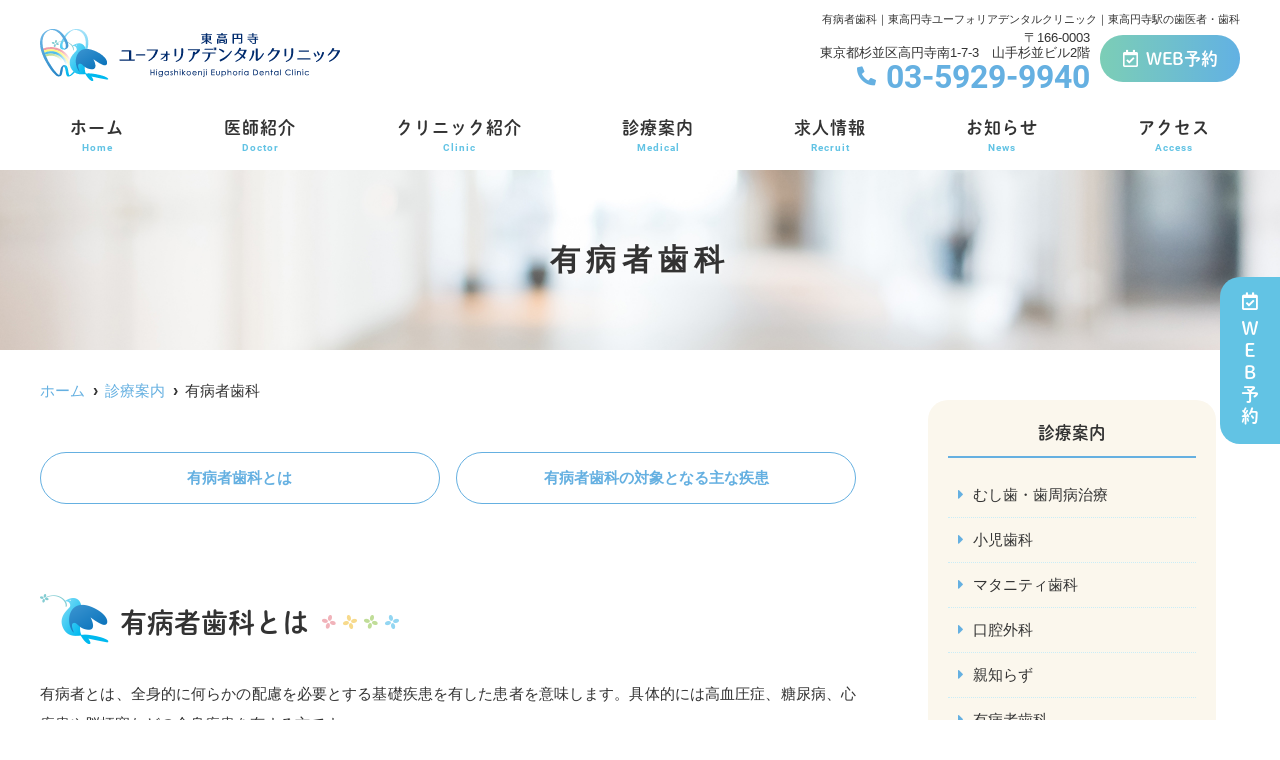

--- FILE ---
content_type: text/html; charset=UTF-8
request_url: https://euphoria-dc.com/menu/%E6%9C%89%E7%97%85%E8%80%85%E6%AD%AF%E7%A7%91/
body_size: 11772
content:
<!doctype html>
<html lang="ja"><head>
<!-- header.php -->
<meta charset="utf-8">
<title>有病者歯科｜東高円寺ユーフォリアデンタルクリニック｜東高円寺駅の歯医者・歯科</title>
<meta name="description" content="有病者歯科。杉並区東高円寺駅徒歩1分の歯医者【東高円寺ユーフォリアデンタルクリニック】です。土曜終日診療。女性医師在籍。診療室内にキッズスペース完備。むし歯・歯周病治療、親知らずの抜歯、矯正、ホワイトニング、お体に不安のある方の歯の治療など幅広い症例に対応。">
<meta name="viewport" content="width=device-width,viewport-fit=cover">
<meta name="format-detection" content="telephone=no">

<!-- ogp -->
<meta property="og:url" content="https://euphoria-dc.com" />
<meta property="og:type" content="website" />
<meta property="og:title" content="有病者歯科｜東高円寺ユーフォリアデンタルクリニック｜東高円寺駅の歯医者・歯科" />
<meta property="og:description" content="有病者歯科。杉並区東高円寺駅徒歩1分の歯医者【東高円寺ユーフォリアデンタルクリニック】です。土曜終日診療。女性医師在籍。診療室内にキッズスペース完備。むし歯・歯周病治療、親知らずの抜歯、矯正、ホワイトニング、お体に不安のある方の歯の治療など幅広い症例に対応。" />
<meta property="og:site_name" content="東高円寺ユーフォリアデンタルクリニック" />
<meta property="og:image" content="https://euphoria-dc.com/wp/wp-content/uploads/2022/08/ogp.jpg" />

<!-- css -->
<link rel="preload" href="https://euphoria-dc.com/wp/wp-content/themes/system-template/webfonts/fa-brands-400.woff2" as="font" type="font/woff2" crossorigin>
<link rel="preload" href="https://euphoria-dc.com/wp/wp-content/themes/system-template/webfonts/fa-solid-900.woff2" as="font" type="font/woff2" crossorigin>
<link rel="stylesheet" href="https://euphoria-dc.com/wp/wp-content/themes/system-template/css/reset.css" media="all" />
<link rel="stylesheet" href="https://euphoria-dc.com/wp/wp-content/themes/system-template/css/drawer.min.css">
<link rel="stylesheet" href="https://euphoria-dc.com/wp/wp-content/themes/system-template/js/slick/slick.css">
<link rel="stylesheet" href="https://euphoria-dc.com/wp/wp-content/themes/system-template/js/slick/slick-theme.css">
<link rel="stylesheet" href="https://euphoria-dc.com/wp/wp-content/themes/system-template/css/fontawesome.min.css">
<link rel="stylesheet" href="https://euphoria-dc.com/wp/wp-content/themes/system-template/style.css?1752124320" media="all">


<!-- MPクラウドお知らせCSS -->

<!-- favicon -->

<link rel="apple-touch-icon" sizes="180x180" href="https://euphoria-dc.com/wp/wp-content/themes/system-template/favicon/apple-touch-icon.png">
<link rel="icon" type="image/png" sizes="32x32" href="https://euphoria-dc.com/wp/wp-content/themes/system-template/favicon/favicon-32x32.png">
<link rel="icon" type="image/png" sizes="16x16" href="https://euphoria-dc.com/wp/wp-content/themes/system-template/favicon/favicon-16x16.png">
<link rel="mask-icon" href="https://euphoria-dc.com/wp/wp-content/themes/system-template/favicon/safari-pinned-tab.svg" color="#5bbad5">
<link rel="shortcut icon" href="https://euphoria-dc.com/wp/wp-content/themes/system-template/favicon/favicon-32x32.png">
<meta name="msapplication-TileColor" content="#da532c">
<meta name="theme-color" content="#ffffff">


<!-- ▼Googleアナリティクス -->
<!-- Global site tag (gtag.js) - Google Analytics -->
<script async src="https://www.googletagmanager.com/gtag/js?id=UA-233252878-1"></script>
<script>
  window.dataLayer = window.dataLayer || [];
  function gtag(){dataLayer.push(arguments);}
  gtag('js', new Date());

  gtag('config', 'UA-233252878-1');
</script><!-- ▲Googleアナリティクス -->

<meta name='robots' content='index, follow, max-image-preview:large, max-snippet:-1, max-video-preview:-1' />

	<!-- This site is optimized with the Yoast SEO plugin v19.5.1 - https://yoast.com/wordpress/plugins/seo/ -->
	<link rel="canonical" href="https://euphoria-dc.com/menu/有病者歯科/" />
	<meta property="og:locale" content="ja_JP" />
	<meta property="og:type" content="article" />
	<meta property="og:title" content="有病者歯科 - 東高円寺ユーフォリアデンタルクリニック" />
	<meta property="og:url" content="https://euphoria-dc.com/menu/有病者歯科/" />
	<meta property="og:site_name" content="東高円寺ユーフォリアデンタルクリニック" />
	<meta property="article:modified_time" content="2024-01-23T05:19:43+00:00" />
	<meta name="twitter:card" content="summary_large_image" />
	<script type="application/ld+json" class="yoast-schema-graph">{"@context":"https://schema.org","@graph":[{"@type":"WebPage","@id":"https://euphoria-dc.com/menu/%e6%9c%89%e7%97%85%e8%80%85%e6%ad%af%e7%a7%91/","url":"https://euphoria-dc.com/menu/%e6%9c%89%e7%97%85%e8%80%85%e6%ad%af%e7%a7%91/","name":"有病者歯科 - 東高円寺ユーフォリアデンタルクリニック","isPartOf":{"@id":"https://euphoria-dc.com/#website"},"datePublished":"2022-10-03T00:30:43+00:00","dateModified":"2024-01-23T05:19:43+00:00","breadcrumb":{"@id":"https://euphoria-dc.com/menu/%e6%9c%89%e7%97%85%e8%80%85%e6%ad%af%e7%a7%91/#breadcrumb"},"inLanguage":"ja","potentialAction":[{"@type":"ReadAction","target":["https://euphoria-dc.com/menu/%e6%9c%89%e7%97%85%e8%80%85%e6%ad%af%e7%a7%91/"]}]},{"@type":"BreadcrumbList","@id":"https://euphoria-dc.com/menu/%e6%9c%89%e7%97%85%e8%80%85%e6%ad%af%e7%a7%91/#breadcrumb","itemListElement":[{"@type":"ListItem","position":1,"name":"ホーム","item":"https://euphoria-dc.com/"},{"@type":"ListItem","position":2,"name":"下層ページ","item":"https://euphoria-dc.com/menu/"},{"@type":"ListItem","position":3,"name":"有病者歯科"}]},{"@type":"WebSite","@id":"https://euphoria-dc.com/#website","url":"https://euphoria-dc.com/","name":"東高円寺ユーフォリアデンタルクリニック","description":"杉並区東高円寺駅徒歩1分の歯医者","potentialAction":[{"@type":"SearchAction","target":{"@type":"EntryPoint","urlTemplate":"https://euphoria-dc.com/?s={search_term_string}"},"query-input":"required name=search_term_string"}],"inLanguage":"ja"}]}</script>
	<!-- / Yoast SEO plugin. -->


<link rel='dns-prefetch' href='//webfonts.xserver.jp' />
<link rel='dns-prefetch' href='//s.w.org' />
<script type="text/javascript">
window._wpemojiSettings = {"baseUrl":"https:\/\/s.w.org\/images\/core\/emoji\/14.0.0\/72x72\/","ext":".png","svgUrl":"https:\/\/s.w.org\/images\/core\/emoji\/14.0.0\/svg\/","svgExt":".svg","source":{"concatemoji":"https:\/\/euphoria-dc.com\/wp\/wp-includes\/js\/wp-emoji-release.min.js?ver=6.0.11"}};
/*! This file is auto-generated */
!function(e,a,t){var n,r,o,i=a.createElement("canvas"),p=i.getContext&&i.getContext("2d");function s(e,t){var a=String.fromCharCode,e=(p.clearRect(0,0,i.width,i.height),p.fillText(a.apply(this,e),0,0),i.toDataURL());return p.clearRect(0,0,i.width,i.height),p.fillText(a.apply(this,t),0,0),e===i.toDataURL()}function c(e){var t=a.createElement("script");t.src=e,t.defer=t.type="text/javascript",a.getElementsByTagName("head")[0].appendChild(t)}for(o=Array("flag","emoji"),t.supports={everything:!0,everythingExceptFlag:!0},r=0;r<o.length;r++)t.supports[o[r]]=function(e){if(!p||!p.fillText)return!1;switch(p.textBaseline="top",p.font="600 32px Arial",e){case"flag":return s([127987,65039,8205,9895,65039],[127987,65039,8203,9895,65039])?!1:!s([55356,56826,55356,56819],[55356,56826,8203,55356,56819])&&!s([55356,57332,56128,56423,56128,56418,56128,56421,56128,56430,56128,56423,56128,56447],[55356,57332,8203,56128,56423,8203,56128,56418,8203,56128,56421,8203,56128,56430,8203,56128,56423,8203,56128,56447]);case"emoji":return!s([129777,127995,8205,129778,127999],[129777,127995,8203,129778,127999])}return!1}(o[r]),t.supports.everything=t.supports.everything&&t.supports[o[r]],"flag"!==o[r]&&(t.supports.everythingExceptFlag=t.supports.everythingExceptFlag&&t.supports[o[r]]);t.supports.everythingExceptFlag=t.supports.everythingExceptFlag&&!t.supports.flag,t.DOMReady=!1,t.readyCallback=function(){t.DOMReady=!0},t.supports.everything||(n=function(){t.readyCallback()},a.addEventListener?(a.addEventListener("DOMContentLoaded",n,!1),e.addEventListener("load",n,!1)):(e.attachEvent("onload",n),a.attachEvent("onreadystatechange",function(){"complete"===a.readyState&&t.readyCallback()})),(e=t.source||{}).concatemoji?c(e.concatemoji):e.wpemoji&&e.twemoji&&(c(e.twemoji),c(e.wpemoji)))}(window,document,window._wpemojiSettings);
</script>
<style type="text/css">
img.wp-smiley,
img.emoji {
	display: inline !important;
	border: none !important;
	box-shadow: none !important;
	height: 1em !important;
	width: 1em !important;
	margin: 0 0.07em !important;
	vertical-align: -0.1em !important;
	background: none !important;
	padding: 0 !important;
}
</style>
	<style id='global-styles-inline-css' type='text/css'>
body{--wp--preset--color--black: #000000;--wp--preset--color--cyan-bluish-gray: #abb8c3;--wp--preset--color--white: #ffffff;--wp--preset--color--pale-pink: #f78da7;--wp--preset--color--vivid-red: #cf2e2e;--wp--preset--color--luminous-vivid-orange: #ff6900;--wp--preset--color--luminous-vivid-amber: #fcb900;--wp--preset--color--light-green-cyan: #7bdcb5;--wp--preset--color--vivid-green-cyan: #00d084;--wp--preset--color--pale-cyan-blue: #8ed1fc;--wp--preset--color--vivid-cyan-blue: #0693e3;--wp--preset--color--vivid-purple: #9b51e0;--wp--preset--gradient--vivid-cyan-blue-to-vivid-purple: linear-gradient(135deg,rgba(6,147,227,1) 0%,rgb(155,81,224) 100%);--wp--preset--gradient--light-green-cyan-to-vivid-green-cyan: linear-gradient(135deg,rgb(122,220,180) 0%,rgb(0,208,130) 100%);--wp--preset--gradient--luminous-vivid-amber-to-luminous-vivid-orange: linear-gradient(135deg,rgba(252,185,0,1) 0%,rgba(255,105,0,1) 100%);--wp--preset--gradient--luminous-vivid-orange-to-vivid-red: linear-gradient(135deg,rgba(255,105,0,1) 0%,rgb(207,46,46) 100%);--wp--preset--gradient--very-light-gray-to-cyan-bluish-gray: linear-gradient(135deg,rgb(238,238,238) 0%,rgb(169,184,195) 100%);--wp--preset--gradient--cool-to-warm-spectrum: linear-gradient(135deg,rgb(74,234,220) 0%,rgb(151,120,209) 20%,rgb(207,42,186) 40%,rgb(238,44,130) 60%,rgb(251,105,98) 80%,rgb(254,248,76) 100%);--wp--preset--gradient--blush-light-purple: linear-gradient(135deg,rgb(255,206,236) 0%,rgb(152,150,240) 100%);--wp--preset--gradient--blush-bordeaux: linear-gradient(135deg,rgb(254,205,165) 0%,rgb(254,45,45) 50%,rgb(107,0,62) 100%);--wp--preset--gradient--luminous-dusk: linear-gradient(135deg,rgb(255,203,112) 0%,rgb(199,81,192) 50%,rgb(65,88,208) 100%);--wp--preset--gradient--pale-ocean: linear-gradient(135deg,rgb(255,245,203) 0%,rgb(182,227,212) 50%,rgb(51,167,181) 100%);--wp--preset--gradient--electric-grass: linear-gradient(135deg,rgb(202,248,128) 0%,rgb(113,206,126) 100%);--wp--preset--gradient--midnight: linear-gradient(135deg,rgb(2,3,129) 0%,rgb(40,116,252) 100%);--wp--preset--duotone--dark-grayscale: url('#wp-duotone-dark-grayscale');--wp--preset--duotone--grayscale: url('#wp-duotone-grayscale');--wp--preset--duotone--purple-yellow: url('#wp-duotone-purple-yellow');--wp--preset--duotone--blue-red: url('#wp-duotone-blue-red');--wp--preset--duotone--midnight: url('#wp-duotone-midnight');--wp--preset--duotone--magenta-yellow: url('#wp-duotone-magenta-yellow');--wp--preset--duotone--purple-green: url('#wp-duotone-purple-green');--wp--preset--duotone--blue-orange: url('#wp-duotone-blue-orange');--wp--preset--font-size--small: 13px;--wp--preset--font-size--medium: 20px;--wp--preset--font-size--large: 36px;--wp--preset--font-size--x-large: 42px;}.has-black-color{color: var(--wp--preset--color--black) !important;}.has-cyan-bluish-gray-color{color: var(--wp--preset--color--cyan-bluish-gray) !important;}.has-white-color{color: var(--wp--preset--color--white) !important;}.has-pale-pink-color{color: var(--wp--preset--color--pale-pink) !important;}.has-vivid-red-color{color: var(--wp--preset--color--vivid-red) !important;}.has-luminous-vivid-orange-color{color: var(--wp--preset--color--luminous-vivid-orange) !important;}.has-luminous-vivid-amber-color{color: var(--wp--preset--color--luminous-vivid-amber) !important;}.has-light-green-cyan-color{color: var(--wp--preset--color--light-green-cyan) !important;}.has-vivid-green-cyan-color{color: var(--wp--preset--color--vivid-green-cyan) !important;}.has-pale-cyan-blue-color{color: var(--wp--preset--color--pale-cyan-blue) !important;}.has-vivid-cyan-blue-color{color: var(--wp--preset--color--vivid-cyan-blue) !important;}.has-vivid-purple-color{color: var(--wp--preset--color--vivid-purple) !important;}.has-black-background-color{background-color: var(--wp--preset--color--black) !important;}.has-cyan-bluish-gray-background-color{background-color: var(--wp--preset--color--cyan-bluish-gray) !important;}.has-white-background-color{background-color: var(--wp--preset--color--white) !important;}.has-pale-pink-background-color{background-color: var(--wp--preset--color--pale-pink) !important;}.has-vivid-red-background-color{background-color: var(--wp--preset--color--vivid-red) !important;}.has-luminous-vivid-orange-background-color{background-color: var(--wp--preset--color--luminous-vivid-orange) !important;}.has-luminous-vivid-amber-background-color{background-color: var(--wp--preset--color--luminous-vivid-amber) !important;}.has-light-green-cyan-background-color{background-color: var(--wp--preset--color--light-green-cyan) !important;}.has-vivid-green-cyan-background-color{background-color: var(--wp--preset--color--vivid-green-cyan) !important;}.has-pale-cyan-blue-background-color{background-color: var(--wp--preset--color--pale-cyan-blue) !important;}.has-vivid-cyan-blue-background-color{background-color: var(--wp--preset--color--vivid-cyan-blue) !important;}.has-vivid-purple-background-color{background-color: var(--wp--preset--color--vivid-purple) !important;}.has-black-border-color{border-color: var(--wp--preset--color--black) !important;}.has-cyan-bluish-gray-border-color{border-color: var(--wp--preset--color--cyan-bluish-gray) !important;}.has-white-border-color{border-color: var(--wp--preset--color--white) !important;}.has-pale-pink-border-color{border-color: var(--wp--preset--color--pale-pink) !important;}.has-vivid-red-border-color{border-color: var(--wp--preset--color--vivid-red) !important;}.has-luminous-vivid-orange-border-color{border-color: var(--wp--preset--color--luminous-vivid-orange) !important;}.has-luminous-vivid-amber-border-color{border-color: var(--wp--preset--color--luminous-vivid-amber) !important;}.has-light-green-cyan-border-color{border-color: var(--wp--preset--color--light-green-cyan) !important;}.has-vivid-green-cyan-border-color{border-color: var(--wp--preset--color--vivid-green-cyan) !important;}.has-pale-cyan-blue-border-color{border-color: var(--wp--preset--color--pale-cyan-blue) !important;}.has-vivid-cyan-blue-border-color{border-color: var(--wp--preset--color--vivid-cyan-blue) !important;}.has-vivid-purple-border-color{border-color: var(--wp--preset--color--vivid-purple) !important;}.has-vivid-cyan-blue-to-vivid-purple-gradient-background{background: var(--wp--preset--gradient--vivid-cyan-blue-to-vivid-purple) !important;}.has-light-green-cyan-to-vivid-green-cyan-gradient-background{background: var(--wp--preset--gradient--light-green-cyan-to-vivid-green-cyan) !important;}.has-luminous-vivid-amber-to-luminous-vivid-orange-gradient-background{background: var(--wp--preset--gradient--luminous-vivid-amber-to-luminous-vivid-orange) !important;}.has-luminous-vivid-orange-to-vivid-red-gradient-background{background: var(--wp--preset--gradient--luminous-vivid-orange-to-vivid-red) !important;}.has-very-light-gray-to-cyan-bluish-gray-gradient-background{background: var(--wp--preset--gradient--very-light-gray-to-cyan-bluish-gray) !important;}.has-cool-to-warm-spectrum-gradient-background{background: var(--wp--preset--gradient--cool-to-warm-spectrum) !important;}.has-blush-light-purple-gradient-background{background: var(--wp--preset--gradient--blush-light-purple) !important;}.has-blush-bordeaux-gradient-background{background: var(--wp--preset--gradient--blush-bordeaux) !important;}.has-luminous-dusk-gradient-background{background: var(--wp--preset--gradient--luminous-dusk) !important;}.has-pale-ocean-gradient-background{background: var(--wp--preset--gradient--pale-ocean) !important;}.has-electric-grass-gradient-background{background: var(--wp--preset--gradient--electric-grass) !important;}.has-midnight-gradient-background{background: var(--wp--preset--gradient--midnight) !important;}.has-small-font-size{font-size: var(--wp--preset--font-size--small) !important;}.has-medium-font-size{font-size: var(--wp--preset--font-size--medium) !important;}.has-large-font-size{font-size: var(--wp--preset--font-size--large) !important;}.has-x-large-font-size{font-size: var(--wp--preset--font-size--x-large) !important;}
</style>
<link rel="https://api.w.org/" href="https://euphoria-dc.com/wp-json/" /><link rel="EditURI" type="application/rsd+xml" title="RSD" href="https://euphoria-dc.com/wp/xmlrpc.php?rsd" />
<link rel="wlwmanifest" type="application/wlwmanifest+xml" href="https://euphoria-dc.com/wp/wp-includes/wlwmanifest.xml" /> 
<meta name="generator" content="WordPress 6.0.11" />
<link rel='shortlink' href='https://euphoria-dc.com/?p=1615' />
<link rel="alternate" type="application/json+oembed" href="https://euphoria-dc.com/wp-json/oembed/1.0/embed?url=https%3A%2F%2Feuphoria-dc.com%2Fmenu%2F%25e6%259c%2589%25e7%2597%2585%25e8%2580%2585%25e6%25ad%25af%25e7%25a7%2591%2F" />
<link rel="alternate" type="text/xml+oembed" href="https://euphoria-dc.com/wp-json/oembed/1.0/embed?url=https%3A%2F%2Feuphoria-dc.com%2Fmenu%2F%25e6%259c%2589%25e7%2597%2585%25e8%2580%2585%25e6%25ad%25af%25e7%25a7%2591%2F&#038;format=xml" />

<!-- BEGIN: WP Social Bookmarking Light HEAD --><script>
    (function (d, s, id) {
        var js, fjs = d.getElementsByTagName(s)[0];
        if (d.getElementById(id)) return;
        js = d.createElement(s);
        js.id = id;
        js.src = "//connect.facebook.net/en_US/sdk.js#xfbml=1&version=v2.7";
        fjs.parentNode.insertBefore(js, fjs);
    }(document, 'script', 'facebook-jssdk'));
</script>
<style type="text/css">.wp_social_bookmarking_light{
    border: 0 !important;
    padding: 10px 0 20px 0 !important;
    margin: 0 !important;
}
.wp_social_bookmarking_light div{
    float: left !important;
    border: 0 !important;
    padding: 0 !important;
    margin: 0 5px 0px 0 !important;
    min-height: 30px !important;
    line-height: 18px !important;
    text-indent: 0 !important;
}
.wp_social_bookmarking_light img{
    border: 0 !important;
    padding: 0;
    margin: 0;
    vertical-align: top !important;
}
.wp_social_bookmarking_light_clear{
    clear: both !important;
}
#fb-root{
    display: none;
}
.wsbl_facebook_like iframe{
    max-width: none !important;
}
.wsbl_pinterest a{
    border: 0px !important;
}
</style>
<!-- END: WP Social Bookmarking Light HEAD -->
</head>

<body data-rsssl=1 class="menu-template-default single single-menu postid-1615 drawer drawer--right">

<!-- ▼PC header -->
<header>
	<div class="inner">
	<div class="head_logo">
	<a href="https://euphoria-dc.com"><img src="https://euphoria-dc.com/wp/wp-content/themes/system-template/images/logo_yoko.svg" width="329" height="50" alt="東高円寺ユーフォリアデンタルクリニック"></a>
	</div>

<h1 class="pc">有病者歯科｜東高円寺ユーフォリアデンタルクリニック｜東高円寺駅の歯医者・歯科</h1>

<div class="head_info_wrap">
<dl class="head_info">
	<dt class="head_info_add">〒166-0003<br>東京都杉並区高円寺南1-7-3　山手杉並ビル2階</dt>
	<dd class="head_info_tel"><span><i class="fas fa-phone-alt"></i></span>03-5929-9940</dd>
</dl>

<ul class="head_btn_area">
<li><a href="https://www.cieasyapo2.ci-medical.com/695/login" class="sp_navi_btn" target="_blank" rel="noopener" onClick="gtag('event','click-web_yoyaku_pc', {'event_category':'web_yoyaku','event_label':'WEB予約'})"><i class="far fa-calendar-check"></i>WEB予約</a></li></ul>
</div>

	<!-- ▼PCのナビ -->
	<nav>
		<ul class="nav_menu_list">
		<!-- ▼ホーム -->
<li><a href="https://euphoria-dc.com/">ホーム<p>Home</p></a></li>
<!-- ▲ホーム -->
<!-- ▼医師紹介 -->
<li><a href="https://euphoria-dc.com/doctor/">医師紹介<p>Doctor</p></a></li>
<!-- ▲医師紹介 -->
<!-- ▼医院案内 -->
<li><a href="https://euphoria-dc.com/clinic/">クリニック紹介<p>Clinic</p></a></li>
<!-- ▲医院案内 -->
<!-- ▼診療内容 -->
<li class="nav_slidebtm" tabindex="0"><a href="https://euphoria-dc.com/medical/">診療案内<p>Medical</p></a>
	<div>
	
		<a href="https://euphoria-dc.com/menu/%e3%82%80%e3%81%97%e6%ad%af%e3%83%bb%e6%ad%af%e5%91%a8%e7%97%85%e6%b2%bb%e7%99%82/">むし歯・歯周病治療</a>

	
		<a href="https://euphoria-dc.com/menu/%e5%b0%8f%e5%85%90%e6%ad%af%e7%a7%91/">小児歯科</a>

	
		<a href="https://euphoria-dc.com/menu/%e3%83%9e%e3%82%bf%e3%83%8b%e3%83%86%e3%82%a3%e6%ad%af%e7%a7%91/">マタニティ歯科</a>

	
		<a href="https://euphoria-dc.com/menu/%e5%8f%a3%e8%85%94%e5%a4%96%e7%a7%91/">口腔外科</a>

	
		<a href="https://euphoria-dc.com/menu/%e8%a6%aa%e7%9f%a5%e3%82%89%e3%81%9a/">親知らず</a>

	
		<a href="https://euphoria-dc.com/menu/%e6%9c%89%e7%97%85%e8%80%85%e6%ad%af%e7%a7%91/">有病者歯科</a>

	
		<a href="https://euphoria-dc.com/menu/%e5%85%a5%e3%82%8c%e6%ad%af%e3%83%bb%e3%83%96%e3%83%aa%e3%83%83%e3%82%b8/">入れ歯・ブリッジ</a>

	
		<a href="https://euphoria-dc.com/menu/%e7%9f%af%e6%ad%a3%e6%b2%bb%e7%99%82/">矯正治療</a>

	
		<a href="https://euphoria-dc.com/menu/%e5%af%a9%e7%be%8e%e6%ad%af%e7%a7%91%e3%83%bb%e3%83%9b%e3%83%af%e3%82%a4%e3%83%88%e3%83%8b%e3%83%b3%e3%82%b0/">審美歯科</a>

	
		<a href="https://euphoria-dc.com/menu/%e3%83%9b%e3%83%af%e3%82%a4%e3%83%88%e3%83%8b%e3%83%b3%e3%82%b0/">ホワイトニング</a>

	
		<a href="https://euphoria-dc.com/menu/%e5%92%ac%e7%ad%8b%e3%83%9c%e3%83%88%e3%83%83%e3%82%af%e3%82%b9%e6%b2%bb%e7%99%82/">咬筋ボトックス治療</a>

	
		<a href="https://euphoria-dc.com/menu/%e3%83%9e%e3%82%a6%e3%82%b9%e3%83%94%e3%83%bc%e3%82%b9%e7%9f%af%e6%ad%a3/">マウスピース矯正</a>

	
		<a href="https://euphoria-dc.com/menu/%e8%a8%aa%e5%95%8f%e6%ad%af%e7%a7%91/">訪問歯科</a>

		</div>
</li>
<!-- ▲診療内容 -->
<!-- ▼料金表 -->
<!-- ▲料金表 -->
<!-- ▼初診の方へ -->
<!-- ▲初診の方へ -->
<!-- ▼Q&A -->
<!-- ▲Q&A -->
<!-- ▼求人情報 -->
<li><a href="https://euphoria-dc.com/recruit/">求人情報<p>Recruit</p></a></li>
<!-- ▲求人情報 -->
<!-- ▼お問い合わせ -->
<!-- ▲お問い合わせ -->
<!-- ▼お知らせ -->
<li><a href="https://euphoria-dc.com/news/">お知らせ<p>News</p></a></li>
<!-- ▲お知らせ -->
<!-- ▼アクセス -->
<li><a href="https://euphoria-dc.com/access/">アクセス<p>Access</p></a></li>
<!-- ▲アクセス -->
<!-- ▼ブログ -->
<!-- ▲ブログ -->
<!-- ▼ RIBON 採用ページリンク -->
<!-- ▲ RIBON 採用ページリンク -->		</ul>
	</nav>
	<!-- ▲PCのナビ -->
	</div><!-- .inner -->

<div class="fixed_web_yoyaku_btn">
	<a href="https://www.cieasyapo2.ci-medical.com/695/login" target="_blank" rel="noopener noreferrer" onClick="gtag('event','click-web_yoyaku_pc_side', {'event_category':'web_yoyaku','event_label':'WEB予約'})"><i class="far fa-calendar-check"></i> ＷＥＢ予約</a>		</div>
</header>
<!-- ▲PC header -->


<!-- ▼スマホのナビ -->
<div class="sp_header" role="banner">
	<div class="inner">
	<div class="sp_logo">
	<a href="https://euphoria-dc.com"><img src="https://euphoria-dc.com/wp/wp-content/themes/system-template/images/logo_yoko.svg" alt="東高円寺ユーフォリアデンタルクリニック"></a>
	</div>

	<button type="button" class="drawer-toggle drawer-hamburger">
		<span class="sr-only">toggle navigation</span>
		<span class="drawer-hamburger-icon"></span>
	</button>

	<div class="drawer-nav" role="navigation">
	<div class="drawer-menu">
	<ul class="sp_navi">
	<!-- ▼ホーム -->
<li><a href="https://euphoria-dc.com/">ホーム<p>Home</p></a></li>
<!-- ▲ホーム -->
<!-- ▼医師紹介 -->
<li><a href="https://euphoria-dc.com/doctor/">医師紹介<p>Doctor</p></a></li>
<!-- ▲医師紹介 -->
<!-- ▼医院案内 -->
<li><a href="https://euphoria-dc.com/clinic/">クリニック紹介<p>Clinic</p></a></li>
<!-- ▲医院案内 -->
<!-- ▼診療内容 -->
<li class="nav_slidebtm" tabindex="0"><a href="https://euphoria-dc.com/medical/">診療案内<p>Medical</p></a>
	<div>
	
		<a href="https://euphoria-dc.com/menu/%e3%82%80%e3%81%97%e6%ad%af%e3%83%bb%e6%ad%af%e5%91%a8%e7%97%85%e6%b2%bb%e7%99%82/">むし歯・歯周病治療</a>

	
		<a href="https://euphoria-dc.com/menu/%e5%b0%8f%e5%85%90%e6%ad%af%e7%a7%91/">小児歯科</a>

	
		<a href="https://euphoria-dc.com/menu/%e3%83%9e%e3%82%bf%e3%83%8b%e3%83%86%e3%82%a3%e6%ad%af%e7%a7%91/">マタニティ歯科</a>

	
		<a href="https://euphoria-dc.com/menu/%e5%8f%a3%e8%85%94%e5%a4%96%e7%a7%91/">口腔外科</a>

	
		<a href="https://euphoria-dc.com/menu/%e8%a6%aa%e7%9f%a5%e3%82%89%e3%81%9a/">親知らず</a>

	
		<a href="https://euphoria-dc.com/menu/%e6%9c%89%e7%97%85%e8%80%85%e6%ad%af%e7%a7%91/">有病者歯科</a>

	
		<a href="https://euphoria-dc.com/menu/%e5%85%a5%e3%82%8c%e6%ad%af%e3%83%bb%e3%83%96%e3%83%aa%e3%83%83%e3%82%b8/">入れ歯・ブリッジ</a>

	
		<a href="https://euphoria-dc.com/menu/%e7%9f%af%e6%ad%a3%e6%b2%bb%e7%99%82/">矯正治療</a>

	
		<a href="https://euphoria-dc.com/menu/%e5%af%a9%e7%be%8e%e6%ad%af%e7%a7%91%e3%83%bb%e3%83%9b%e3%83%af%e3%82%a4%e3%83%88%e3%83%8b%e3%83%b3%e3%82%b0/">審美歯科</a>

	
		<a href="https://euphoria-dc.com/menu/%e3%83%9b%e3%83%af%e3%82%a4%e3%83%88%e3%83%8b%e3%83%b3%e3%82%b0/">ホワイトニング</a>

	
		<a href="https://euphoria-dc.com/menu/%e5%92%ac%e7%ad%8b%e3%83%9c%e3%83%88%e3%83%83%e3%82%af%e3%82%b9%e6%b2%bb%e7%99%82/">咬筋ボトックス治療</a>

	
		<a href="https://euphoria-dc.com/menu/%e3%83%9e%e3%82%a6%e3%82%b9%e3%83%94%e3%83%bc%e3%82%b9%e7%9f%af%e6%ad%a3/">マウスピース矯正</a>

	
		<a href="https://euphoria-dc.com/menu/%e8%a8%aa%e5%95%8f%e6%ad%af%e7%a7%91/">訪問歯科</a>

		</div>
</li>
<!-- ▲診療内容 -->
<!-- ▼料金表 -->
<!-- ▲料金表 -->
<!-- ▼初診の方へ -->
<!-- ▲初診の方へ -->
<!-- ▼Q&A -->
<!-- ▲Q&A -->
<!-- ▼求人情報 -->
<li><a href="https://euphoria-dc.com/recruit/">求人情報<p>Recruit</p></a></li>
<!-- ▲求人情報 -->
<!-- ▼お問い合わせ -->
<!-- ▲お問い合わせ -->
<!-- ▼お知らせ -->
<li><a href="https://euphoria-dc.com/news/">お知らせ<p>News</p></a></li>
<!-- ▲お知らせ -->
<!-- ▼アクセス -->
<li><a href="https://euphoria-dc.com/access/">アクセス<p>Access</p></a></li>
<!-- ▲アクセス -->
<!-- ▼ブログ -->
<!-- ▲ブログ -->
<!-- ▼ RIBON 採用ページリンク -->
<!-- ▲ RIBON 採用ページリンク -->	<li><a href="https://www.cieasyapo2.ci-medical.com/695/login" class="sp_navi_btn" target="_blank" rel="noopener" onClick="gtag('event','tap-web_yoyaku_sp_hamb', {'event_category':'web_yoyaku','event_label':'WEB予約'})"><i class="far fa-calendar-check"></i> WEB予約</a></li>			</ul>

	
	</div>
	</div><!-- .drawer-nav -->

	</div><!-- .inner -->
</div><!-- .sp_header -->


<div class="sp_under_nav">
	<ul>
	<li><a href="tel:03-5929-9940" onClick="gtag('event','tap-tel_sp_ft', {'event_category':'tel','event_label':'TEL'})"><i class="fas fa-mobile"></i>電話</a></li>	<li><a href="https://www.cieasyapo2.ci-medical.com/695/login" target="_blank" rel="noopener" onClick="gtag('event','tap-web_yoyaku_sp_ft', {'event_category':'web_yoyaku','event_label':'WEB予約'})"><i class="far fa-calendar-check"></i>WEB予約</a></li>	</ul>
</div>
<!-- ▲スマホのナビ -->

<div id="mainvisual" class="content_mv">
<img srcset="https://euphoria-dc.com/wp/wp-content/uploads/2022/04/header_sp.jpg 768w,https://euphoria-dc.com/wp/wp-content/uploads/2021/02/header.jpg 2000w" src="https://euphoria-dc.com/wp/wp-content/uploads/2021/02/header.jpg" alt="ヘッダー画像" class="header_img">
	<div class="inner">
	<div class="main_headline">
		<p class="midashi">有病者歯科</p>
	</div>
	</div>
</div><!-- #mainvisual -->

<!--============================== ▲mainvisual ==============================-->
<h1 class="sp">有病者歯科｜東高円寺ユーフォリアデンタルクリニック｜東高円寺駅の歯医者・歯科</h1> <div class="contents_bg">
  <div class="wrapper">
    <main>
	<div id="breadcrumb">
<ol itemscope="" itemtype="https://schema.org/BreadcrumbList">
<li itemprop="itemListElement" itemscope itemtype="https://schema.org/ListItem"><a href="https://euphoria-dc.com" itemprop="item"><span itemprop="name">ホーム</span></a><meta itemprop="position" content="1"></li>
<li itemprop="itemListElement" itemscope itemtype="https://schema.org/ListItem"><a href="https://euphoria-dc.com/medical/" itemprop="item"><span itemprop="name">診療案内</span></a><meta itemprop="position" content="2"></li>
<li itemprop="itemListElement" itemscope itemtype="https://schema.org/ListItem"><span itemprop="name">有病者歯科</span><meta itemprop="position" content="3"></li>
</ol></div><!-- /#breadcrumb -->
<!--============================== ▼ページ内リンク ==============================-->
	<section class="ank_single">
		<ul class="anklink">
					<li><a href="#link01">有病者歯科とは</a></li>
					<li><a href="#link02">有病者歯科の対象となる主な疾患</a></li>
				</ul>
	</section>
<!--============================== ▲ページ内リンク ==============================-->


<!--============================== ▼コンテンツ ==============================-->
						<div id="link01"></div>
		<section class="body_single">
			<h2>有病者歯科とは</h2>			<div class="body_wrap">
			<!-- ▼画像 -->
						<!-- ▲画像 -->		
			<p>有病者とは、全身的に何らかの配慮を必要とする基礎疾患を有した患者を意味します。具体的には高血圧症、糖尿病、心疾患や脳梗塞などの全身疾患を有する方です。<br />
現在、生活習慣病をはじめとする内科疾患を患っていることが多く、また超高齢化社会を迎え、基礎疾患（持病）をお持ちの方も急増しています。</p>
<p>こうした方は、その疾患のために十分な歯科治療を受けることができず、お口の健康が損なわれているケースが少なくありません。病気にかかっている方が安心して適切な歯科診療を受けることができる有病者歯科は、高齢化が急速に進む日本において、その重要度が増しています。</p>
<p>当院では、患者さまとの対話を大切にしております。初診時には丁寧な問診を行い、疾患や身体の状態を把握いたします。おくすり手帳をお持ちの方はご持参ください。<br />
有病者歯科医療学会認定医が的確な診断をし、適切な治療を行わせていただきます。<br />
何らかの病気があり、歯科治療を受けることに不安がある方は、ぜひ、お気軽にご相談ください。</p>
			</div>
		</section>
				<div id="link02"></div>
		<section class="body_single">
			<h2>有病者歯科の対象となる主な疾患</h2>			<div class="body_wrap">
			<!-- ▼画像 -->
						<!-- ▲画像 -->		
			<table class="mb20 tb04">
<tbody>
<tr>
<th width="20%">循環器疾患</th>
<td>高血圧症　狭心症　心筋梗塞　心臓弁膜症　不整脈　感染性心内膜炎　先天性心疾患　心不全　大動脈瘤　心臓ペースメーカー　植え込み型除細動器（ICD）</td>
</tr>
<tr>
<th>代謝・<br class="pc_inline" /><br />
内分泌系疾患</th>
<td>糖尿病　甲状腺機能亢進症・低下症　クッシング・アジソン病</td>
</tr>
<tr>
<th>呼吸器疾患</th>
<td>喘息　慢性閉塞性肺疾患　誤嚥性肺炎</td>
</tr>
<tr>
<th>腎・泌尿器系疾患</th>
<td>人工透析　慢性腎不全　腎機能障害</td>
</tr>
<tr>
<th>肝疾患</th>
<td>肝炎　肝硬変</td>
</tr>
<tr>
<th>婦人科系疾患</th>
<td>子宮筋腫　更年期障害　妊娠　授乳中</td>
</tr>
<tr>
<th>精神科・<br class="pc_inline" /><br />
心療内科系疾患</th>
<td>自律神経失調症　うつ病　パニック障害　自閉症　統合失調症　</td>
</tr>
<tr>
<th>整形外科疾患</th>
<td>骨粗鬆症　脊柱管狭窄症　椎間板ヘルニア</td>
</tr>
<tr>
<th>脳神経外科系<br class="pc_inline" /><br />
疾患</th>
<td>脳出血・脳梗塞　くも膜下出血　パーキンソン病　てんかん</td>
</tr>
<tr>
<th>自己免疫疾患</th>
<td>関節リウマチ　全身性エリテマトーデス</td>
</tr>
</tbody>
</table>
<p>この他、アレルギー疾患、出血性素因（血出しやすい、血が止まりにくい）なども対象となります。<br />
患者さまの全身状態を確認し、それぞれに合った歯科治療を提案させていただきます。</p>
<p>※なお、コントロールの不良や病態が重症で、当院での治療が困難と判断した場合、高度医療機関や連携医療機関を紹介させていただくことがあります。</p>
			</div>
		</section>
				<!--============================== ▲コンテンツ ==============================-->
    </main>

  <!--============================== ▼サイドバー ==============================-->
<div class="side_area">
<!-- ▼SNSボタン -->
	<!-- ▲SNSボタン -->



<!-- ▼バナーエリア -->
<!-- ▲バナーエリア -->



<!-- ▼フリーエリア -->
<!-- ▲フリーエリア -->



<!-- ▼診療案内 -->
<div class="side_box medical_menu">
	<p class="side_title">診療案内</p>
	<ul>
		<li><a href="https://euphoria-dc.com/menu/%e3%82%80%e3%81%97%e6%ad%af%e3%83%bb%e6%ad%af%e5%91%a8%e7%97%85%e6%b2%bb%e7%99%82/">むし歯・歯周病治療</a></li>
		<li><a href="https://euphoria-dc.com/menu/%e5%b0%8f%e5%85%90%e6%ad%af%e7%a7%91/">小児歯科</a></li>
		<li><a href="https://euphoria-dc.com/menu/%e3%83%9e%e3%82%bf%e3%83%8b%e3%83%86%e3%82%a3%e6%ad%af%e7%a7%91/">マタニティ歯科</a></li>
		<li><a href="https://euphoria-dc.com/menu/%e5%8f%a3%e8%85%94%e5%a4%96%e7%a7%91/">口腔外科</a></li>
		<li><a href="https://euphoria-dc.com/menu/%e8%a6%aa%e7%9f%a5%e3%82%89%e3%81%9a/">親知らず</a></li>
		<li><a href="https://euphoria-dc.com/menu/%e6%9c%89%e7%97%85%e8%80%85%e6%ad%af%e7%a7%91/">有病者歯科</a></li>
		<li><a href="https://euphoria-dc.com/menu/%e5%85%a5%e3%82%8c%e6%ad%af%e3%83%bb%e3%83%96%e3%83%aa%e3%83%83%e3%82%b8/">入れ歯・ブリッジ</a></li>
		<li><a href="https://euphoria-dc.com/menu/%e7%9f%af%e6%ad%a3%e6%b2%bb%e7%99%82/">矯正治療</a></li>
		<li><a href="https://euphoria-dc.com/menu/%e5%af%a9%e7%be%8e%e6%ad%af%e7%a7%91%e3%83%bb%e3%83%9b%e3%83%af%e3%82%a4%e3%83%88%e3%83%8b%e3%83%b3%e3%82%b0/">審美歯科</a></li>
		<li><a href="https://euphoria-dc.com/menu/%e3%83%9b%e3%83%af%e3%82%a4%e3%83%88%e3%83%8b%e3%83%b3%e3%82%b0/">ホワイトニング</a></li>
		<li><a href="https://euphoria-dc.com/menu/%e5%92%ac%e7%ad%8b%e3%83%9c%e3%83%88%e3%83%83%e3%82%af%e3%82%b9%e6%b2%bb%e7%99%82/">咬筋ボトックス治療</a></li>
		<li><a href="https://euphoria-dc.com/menu/%e3%83%9e%e3%82%a6%e3%82%b9%e3%83%94%e3%83%bc%e3%82%b9%e7%9f%af%e6%ad%a3/">マウスピース矯正</a></li>
		<li><a href="https://euphoria-dc.com/menu/%e8%a8%aa%e5%95%8f%e6%ad%af%e7%a7%91/">訪問歯科</a></li>
		</ul>
	</div>
<!-- ▲診療案内 -->
</div><!-- /.side_area -->
<!--============================== ▲サイドバー ==============================-->
  </div>
</div>
<div class="pagetop">
<img src="https://euphoria-dc.com/wp/wp-content/uploads/2022/08/pagetop.png" alt="PAGE TOP">
</div>

<footer>

		<div class="footer_googlemap">
	<div class="googlemap">
		<iframe src="https://www.google.com/maps/embed?pb=!1m18!1m12!1m3!1d3240.134844910637!2d139.65555015105272!3d35.698299180093194!2m3!1f0!2f0!3f0!3m2!1i1024!2i768!4f13.1!3m3!1m2!1s0x6018f346fc37f953%3A0xd814cceac896bb51!2z5p2x6auY5YaG5a-644Om44O844OV44Kp44Oq44Ki44OH44Oz44K_44Or44Kv44Oq44OL44OD44Kv!5e0!3m2!1sja!2sjp!4v1663638437802!5m2!1sja!2sjp" width="600" height="450" style="border:0;" allowfullscreen="" loading="lazy" referrerpolicy="no-referrer-when-downgrade"></iframe>	</div>
	</div>
	
<div class="footer_info_wrap">
	<div class="footer_inner">
	<div class="footer_info_left">
	<div class="logo">
	<a href="https://euphoria-dc.com"><img src="https://euphoria-dc.com/wp/wp-content/themes/system-template/images/logo_tate.svg" width="400" height="188" loading="lazy" alt="東高円寺ユーフォリアデンタルクリニック"></a>
	</div>

	<div class="footer_info_left_content">
				
				<p class="footer_info_kamoku">歯科・小児歯科・歯科口腔外科・矯正歯科</p>
		
		<p class="footer_info_add"><span>〒166-0003</span>東京都杉並区高円寺南1-7-3　山手杉並ビル2階</p>
		
				<ul class="footer_info_access">
				<li>東高円寺駅を出て1・2番出口徒歩1分</li>
				<li>ココカラファインの入っているビルの2階</li>
				</ul>
				
				<p class="footer_info_tel">
			<a  href="tel:03-5929-9940">tel.03-5929-9940</a></p>
											</div>
	</div>


	<div class="footer_info_right">
		<!-- ▼診療時間 -->
						<!-- ▼診療時間ループ開始 -->
<div class="sche_wrap" id="sche_wrap00">
	<p class="tb02_tit">診療時間</p>	<!-- ▼tableループ開始 -->
		<table class="tb02">
	<tr>
		<th>&nbsp;</th>
		<td>月</td>
		<td>火</td>
		<td>水</td>
		<td>木</td>
		<td>金</td>
		<td>土</td>
		<td>日</td>
	</tr>
		<tr>
		<th class="center">9:30-13:30</th>
		<td>●</td>
		<td>●</td>
		<td>★</td>
		<td>／</td>
		<td>●</td>
		<td>●</td>
		<td>／</td>
	</tr>
		<tr>
		<th class="center">15:00-19:00</th>
		<td>●</td>
		<td>●</td>
		<td>★</td>
		<td>／</td>
		<td>●</td>
		<td>●</td>
		<td>／</td>
	</tr>
		</table>
		<!-- ▲tableループ閉じ -->			
	<!-- ▼休診日・補足 -->
		<div class="schedule_note">
		<p class="kyushinbi">休診日：木・日・祝</p>		<p><span class="color_sub">★</span>…午前：10:00～13:30、午後：15:00～18:00</p>
	</div>
		<!-- ▲休診日・補足 -->
</div><!-- .sche_wrap -->
<!-- ▲診療時間ループ閉じ -->						<!-- ▲診療時間 -->
				<div class="btn02"><a href="https://www.cieasyapo2.ci-medical.com/695/login" class="sp_navi_btn" target="_blank" rel="noopener" onClick="gtag('event','click-web_yoyaku_pc', {'event_category':'web_yoyaku','event_label':'WEB予約'})">WEB予約</a></div><div class="footer_recruit_bnr"><a href="https://dental-happy.net/recruit/70406/54655" target="_blank" rel="noopener"><img src="https://euphoria-dc.com/wp/wp-content/uploads/2025/07/recruit_bnr02.jpg" alt="歯科衛生士求人募集/東高円寺ユーフォリアデンタルクリニック"></a></div>
    </div>
    </div><!-- .footer_inner -->

</div>




	<div class="footer_navi">
	<div class="inner">
	<ul>
		<!-- ▼ホーム -->
<li><a href="https://euphoria-dc.com/">ホーム<p>Home</p></a></li>
<!-- ▲ホーム -->
<!-- ▼医師紹介 -->
<li><a href="https://euphoria-dc.com/doctor/">医師紹介<p>Doctor</p></a></li>
<!-- ▲医師紹介 -->
<!-- ▼医院案内 -->
<li><a href="https://euphoria-dc.com/clinic/">クリニック紹介<p>Clinic</p></a></li>
<!-- ▲医院案内 -->
<!-- ▼診療内容 -->
<li class="nav_slidebtm" tabindex="0"><a href="https://euphoria-dc.com/medical/">診療案内<p>Medical</p></a>
	<div>
	
		<a href="https://euphoria-dc.com/menu/%e3%82%80%e3%81%97%e6%ad%af%e3%83%bb%e6%ad%af%e5%91%a8%e7%97%85%e6%b2%bb%e7%99%82/">むし歯・歯周病治療</a>

	
		<a href="https://euphoria-dc.com/menu/%e5%b0%8f%e5%85%90%e6%ad%af%e7%a7%91/">小児歯科</a>

	
		<a href="https://euphoria-dc.com/menu/%e3%83%9e%e3%82%bf%e3%83%8b%e3%83%86%e3%82%a3%e6%ad%af%e7%a7%91/">マタニティ歯科</a>

	
		<a href="https://euphoria-dc.com/menu/%e5%8f%a3%e8%85%94%e5%a4%96%e7%a7%91/">口腔外科</a>

	
		<a href="https://euphoria-dc.com/menu/%e8%a6%aa%e7%9f%a5%e3%82%89%e3%81%9a/">親知らず</a>

	
		<a href="https://euphoria-dc.com/menu/%e6%9c%89%e7%97%85%e8%80%85%e6%ad%af%e7%a7%91/">有病者歯科</a>

	
		<a href="https://euphoria-dc.com/menu/%e5%85%a5%e3%82%8c%e6%ad%af%e3%83%bb%e3%83%96%e3%83%aa%e3%83%83%e3%82%b8/">入れ歯・ブリッジ</a>

	
		<a href="https://euphoria-dc.com/menu/%e7%9f%af%e6%ad%a3%e6%b2%bb%e7%99%82/">矯正治療</a>

	
		<a href="https://euphoria-dc.com/menu/%e5%af%a9%e7%be%8e%e6%ad%af%e7%a7%91%e3%83%bb%e3%83%9b%e3%83%af%e3%82%a4%e3%83%88%e3%83%8b%e3%83%b3%e3%82%b0/">審美歯科</a>

	
		<a href="https://euphoria-dc.com/menu/%e3%83%9b%e3%83%af%e3%82%a4%e3%83%88%e3%83%8b%e3%83%b3%e3%82%b0/">ホワイトニング</a>

	
		<a href="https://euphoria-dc.com/menu/%e5%92%ac%e7%ad%8b%e3%83%9c%e3%83%88%e3%83%83%e3%82%af%e3%82%b9%e6%b2%bb%e7%99%82/">咬筋ボトックス治療</a>

	
		<a href="https://euphoria-dc.com/menu/%e3%83%9e%e3%82%a6%e3%82%b9%e3%83%94%e3%83%bc%e3%82%b9%e7%9f%af%e6%ad%a3/">マウスピース矯正</a>

	
		<a href="https://euphoria-dc.com/menu/%e8%a8%aa%e5%95%8f%e6%ad%af%e7%a7%91/">訪問歯科</a>

		</div>
</li>
<!-- ▲診療内容 -->
<!-- ▼料金表 -->
<!-- ▲料金表 -->
<!-- ▼初診の方へ -->
<!-- ▲初診の方へ -->
<!-- ▼Q&A -->
<!-- ▲Q&A -->
<!-- ▼求人情報 -->
<li><a href="https://euphoria-dc.com/recruit/">求人情報<p>Recruit</p></a></li>
<!-- ▲求人情報 -->
<!-- ▼お問い合わせ -->
<!-- ▲お問い合わせ -->
<!-- ▼お知らせ -->
<li><a href="https://euphoria-dc.com/news/">お知らせ<p>News</p></a></li>
<!-- ▲お知らせ -->
<!-- ▼アクセス -->
<li><a href="https://euphoria-dc.com/access/">アクセス<p>Access</p></a></li>
<!-- ▲アクセス -->
<!-- ▼ブログ -->
<!-- ▲ブログ -->
<!-- ▼ RIBON 採用ページリンク -->
<!-- ▲ RIBON 採用ページリンク -->		      	</ul>
	</div>
	</div><!-- .footer_navi -->
	<p class="copy"><small>&copy; 東高円寺ユーフォリアデンタルクリニック</small></p>
	<!-- <div class="pagetop">
	<div><span></span></div>
	</div>	 -->
</footer>

<!-- js -->
<script type="text/javascript" src="https://euphoria-dc.com/wp/wp-content/themes/system-template/js/jquery-3.6.0.min.js"></script>
<script type="text/javascript" src="https://euphoria-dc.com/wp/wp-content/themes/system-template/js/slick/slick.min.js"></script>
<script type="text/javascript" src="https://euphoria-dc.com/wp/wp-content/themes/system-template/js/plugin.js"></script>
<script type="text/javascript" src="https://euphoria-dc.com/wp/wp-content/themes/system-template/js/main.js"></script>
<script>
$(document).ready(function() {
	 $('.drawer').drawer();
	$(window).off('resize.drawer');
});
</script>
<script>
jQuery(function ($) {
  $(".faq_wrap dl dd").css("display", "none");

  $(".faq_wrap dl dt").click(function () {
    //クリックしたaccordion-title以外の全てのopenを取る
    $(".faq_wrap dl dt").not(this).removeClass("open");
    //クリックされたtitle以外のcontentを閉じる
    $(".faq_wrap dl dt").not(this).next().slideUp(300);
    //thisにopenクラスを付与
    $(this).toggleClass("open");
    //thisのcontentを展開、開いていれば閉じる
    $(this).next().slideToggle(300);
  });
});
</script>
<script>
    $('i.time_close').on('click',function(){
    $("#mpcloud_schedule").fadeOut();
  });
</script>
<script>
  (function(d) {
    var config = {
      kitId: 'wgn1pis',
      scriptTimeout: 3000,
      async: true
    },
    h=d.documentElement,t=setTimeout(function(){h.className=h.className.replace(/\bwf-loading\b/g,"")+" wf-inactive";},config.scriptTimeout),tk=d.createElement("script"),f=false,s=d.getElementsByTagName("script")[0],a;h.className+=" wf-loading";tk.src='https://use.typekit.net/'+config.kitId+'.js';tk.async=true;tk.onload=tk.onreadystatechange=function(){a=this.readyState;if(f||a&&a!="complete"&&a!="loaded")return;f=true;clearTimeout(t);try{Typekit.load(config)}catch(e){}};s.parentNode.insertBefore(tk,s)
  })(document);
</script>

<!-- BEGIN: WP Social Bookmarking Light FOOTER -->    <script>!function(d,s,id){var js,fjs=d.getElementsByTagName(s)[0],p=/^http:/.test(d.location)?'http':'https';if(!d.getElementById(id)){js=d.createElement(s);js.id=id;js.src=p+'://platform.twitter.com/widgets.js';fjs.parentNode.insertBefore(js,fjs);}}(document, 'script', 'twitter-wjs');</script><!-- END: WP Social Bookmarking Light FOOTER -->
</body>
</html>


--- FILE ---
content_type: text/css
request_url: https://euphoria-dc.com/wp/wp-content/themes/system-template/style.css?1752124320
body_size: 24016
content:
@charset "utf-8";
/* CSS Document */
*,
*::before,
*::after {
  box-sizing: border-box;
}
:root {
  --text-color: #333;
  --main-color: #65b0e1; /*メイン色*/
  --sub-color: #62c3e4; /*サブ色*/
  --bg-color: #fbf7ed; /*サイドメニュー・レイアウト類の背景色*/
  --border-color: #caedf7; /*境界線色*/
}
html {}
body {
  font-family: "游ゴシック体", "Yu Gothic", YuGothic, "ヒラギノ角ゴ ProN W3", "Hiragino Kaku Gothic ProN", "メイリオ", "Meiryo", Osaka, "ＭＳ Ｐゴシック", "MS PGothic", sans-serif;
  color: var(--text-color);
  font-size: 15px;
  font-weight: 500;
  line-height: 2;
  position: relative;
  word-wrap: break-word;
  background-color: #fff;
  text-align: justify;
}
a {
  color: var(--main-color);
  text-decoration: none;
  transition: .5s;
  word-wrap:break-all;
}
a:hover {
  color: var(--sub-color);
}
::selection {
  background-color: var(--sub-color);
}
::-moz-selection {
  background-color: var(--sub-color);
}
strong {
  font-weight: bold;
}
body,
#mainvisual,
header,
footer {
  min-width: 1240px;
}
body,
h1,
h2,
h3,
h4,
h5,
h6,
dl,
p,
dt,
dd,
form,
select,
option,
address,
pre {
  margin: 0;
  padding: 0;
  -webkit-text-size-adjust: 100%;
}
img {
  vertical-align: bottom;
  max-width: 100%;
  height: auto;
}
ul,
li {
  list-style: none;
  margin: 0;
  padding: 0;
}
a img {
  border: none;
}
/*TELリンクのカーソルはデフォルトにする*/
[href^="tel"]:hover {
  cursor: default;
  color: var(--main-color);
}
/*==================================================================================================================================

  ヘッダー

==================================================================================================================================*/
header {
  width: 100%;
  height: 170px;
  background: #fff;
}
header .inner {
  position: relative;
  width: 1200px;
  height: inherit;
  margin: auto;
}
/*----------ロゴ----------*/
.head_logo {
  position: absolute;
  box-sizing: border-box;
  z-index: 9;
  top: 25px;
}
.head_logo a {
  display: block;
  max-width: 420px;
  height: auto;
}
.head_logo img {
  width: 100%;
  height:60px;
}
/*----------基本情報----------*/
.head_info_wrap {
  display: flex;
  justify-content: flex-end;
  width: 765px;
  margin: 0 0 0 auto;
}
.head_info_wrap:after {
  display: block;
  content: "";
  clear: both;
}
.head_info {
  margin-top: 30px;
  text-align: right;
  line-height: 1.2;
}
.head_info_add {
  font-size: 13px;
}
.head_info_tel {
  font-size: 32px;
  line-height: 1;
  color: var(--main-color);
  font-family: roboto,sans-serif;
font-weight: 700;
font-style: normal;
  vertical-align: middle;
}
.head_info_tel span {
  position: relative;
  top: -5px;
  margin-right: 10px;
  font-size: 19px;
  color: var(--main-color);
}
/*----------予約・問診ボタン----------*/
.head_btn_area {
  display: flex;
  flex-wrap: nowrap;
  margin-left: 10px;
  padding-top: 35px;
}
.head_btn_area li {
  width: 140px;
  margin-right: 5px;
}
.head_btn_area li:last-child {
  margin-right: 0;
}
.head_btn_area li a {
  display: block;
 background: rgb(124,206,182);
background: linear-gradient(90deg, rgba(124,206,182,1) 0%, rgba(98,177,227,1) 100%);
  color: #fff;
  text-align: center;
  font-size: 17px;
  font-family: dnp-shuei-mgothic-std,sans-serif;
font-weight: 600;
font-style: normal;
  padding: 15px 0;
  line-height: 1;
  border-radius: 100px;
  transition: 0.2s ease-in-out;
}
.head_btn_area li a:hover {
  background-color: var(--sub-color);
}
.head_btn_area li a i {
  margin-right: 8px;
}
.sp_header {
  display: none;
}
.fixed_web_yoyaku_btn {
    position: fixed;
    right: 0;
    top: 0;
    z-index: 9;
    width: 60px;
    height: 100%;
    display: flex;
    flex-wrap: wrap;
    justify-content: center;
    align-items: center;
    align-content: center;
}
.fixed_web_yoyaku_btn a {
  display: flex;
  background: #62c3e4;
  writing-mode: vertical-rl;
  color: #fff;
  width: 100%;
  padding: 15px 10px;
  letter-spacing: 4px;
  font-size: 1.2em;
  font-family: dnp-shuei-mgothic-std,sans-serif;
font-weight: 600;
font-style: normal;
  border-radius: 20px 0px 0px 20px;
  margin-bottom: 10px;
  line-height: 1;
  align-items: center;
  justify-content: center;
}
.fixed_web_yoyaku_btn a:hover {
  background: var(--sub-color);
}
.fixed_web_yoyaku_btn a i{
  margin-bottom: 5px;
}
.fixed_web_yoyaku_btn a:last-child{
  margin-bottom: 0;
}
/*==================================================================================================================================

  ナビゲーション

==================================================================================================================================*/
nav {
  position: absolute;
  bottom: 10px;
  right: 0;
  left: 0;
  margin: auto;
  width: 95%;
  z-index: 999999;
}
nav ul {
  display: flex;
  flex-wrap: nowrap;
  justify-content: space-between;
}
nav li {
  position: relative;
}
nav li:first-child {
  margin-left: 0;
}
nav li a {
  position: relative;
  display: block;
  color: var(--text-color);
  font-size: 17px;
  text-align: center;
  letter-spacing: 1px;
  z-index: 2;
  transition: 0.15s ease-out;
  font-family: dnp-shuei-mgothic-std,sans-serif;
font-weight: 600;
font-style: normal;
  line-height: 1.5;
  margin-bottom: 5px;
}
nav li a p {
  font-size: 60%;
  font-family: roboto,sans-serif;
font-weight: 700;
font-style: normal;
  color: var(--sub-color);
}
nav li a:hover {
  color: var(--main-color);
}
/*----------ホバーのボーダー----------*/
nav li a::before {
  position: absolute;
  left: 0;
  right: 0;
  bottom: -5px;
  width: 100%;
  height: 1px;
  margin: auto;
  background-color: var(--main-color);
  transition: 0.15s ease-out;
  transform: scaleX(0);
  content: "";
  z-index: 1;
}
nav li a:hover::before,
nav li.active2 a::before {
  transform: scaleX(1);
}
/*----------固定時のナビ----------*/
nav.fixed {
  position: fixed;
  top: 0;
  left: 0;
  bottom: auto;
  width: 100%;
  background: rgba(255, 255, 255, 0.8);
  height: 70px;
  display: flex;
  align-items: center;
  justify-content: center;
}
nav.fixed ul {
  width: 1200px;
}
/*----------ホバーで表示されるナビ----------*/
nav ul li div {
  position: absolute;
  display: none;
  /*1列にしたい場合はwidthを300px前後にしてください*/
  width: 580px;
  top: 100%;
  left: 0%;
  background-color: rgba(255, 255, 255, 0.9);
  z-index: 9999;
}
nav ul li.nav_slidebtm:hover div{
  display: flex!important;
  flex-wrap: wrap;
}
nav ul li.nav_slidebtm:focus-within > div{
  display: flex!important;
  flex-wrap: wrap;
}
nav ul li div a {
  display: flex;
  align-items: center;
  position: relative;
  padding: 13px 20px;
  border-bottom: 1px solid var(--border-color);
  line-height: 1.4;
  text-align: left;
  font-size: 16px;
  margin: 0!important;
  /*1列にする場合はwidth不要*/
  width: 50%;
}
nav ul li div a:nth-child(odd){
  /*1列にする場合は不要*/
  border-right: 1px solid var(--border-color);
}
nav ul li div a::after,
nav ul li div a::before {
  display: none;
}
nav ul li div a:hover {
  background-color: rgba(255, 255, 255, 1);
}
.sp_under_nav {
  display: none;
}
/*==================================================================================================================================

  ホーム（2カラム・共通設定）

==================================================================================================================================*/
/*----------メインビジュアル----------*/
body.home .mainvisual_wrapper {
  position: relative;
}
body.home #mainvisual {
  position: relative;
  height: 750px;
  background-image: none;
}
body.home #mainvisual .inner {
  display: block;
  align-items: unset;
  justify-content: unset;
}
.slider{
  opacity: 0;
  transition: opacity .3s linear;
}
.slider.slick-initialized{
  opacity: 1;
}
/*----------ホームのセクションの間隔----------*/
body.home .wrapper main section {
  position: relative;
  margin: 0 0 80px;
}
/*----------ホームのh2の装飾----------*/
body.home h2{
display: block;
text-align: center;
padding-top: 60px;
padding-right: 0;
padding-left: 0;
padding-bottom: 20px;
}
body.home h2:before{
top:0;
right: 0;
margin: auto;
}
body.home h2:after{
bottom:0;
left: 0;
top: auto;
}
/*----------サブイベント（内覧会等）----------*/
.box_wrap {
  display: flex;
  justify-content: space-between;
}
.sec_top_nairankai .text {
  margin-bottom: 0;
}
.sec_top_nairankai h2{
  border: 1px solid var(--sub-color)!important;
  color: var(--main-color);
  display: block!important;
  padding: 10px;
}
.top_nairankai_img {
  padding-top: 12px;
  margin-bottom: 20px;
}
.top_nairankai_img img {
  width: 100%;
  height: auto;
}
.nairankai_date {
  margin-bottom: 18px !important;
  color: var(--main-color);
  font-size: 26px;
  font-weight: bold;
  line-height: 1.4;
}
.nairankai_time {
  margin-bottom: 10px !important;
  color: var(--main-color);
  font-size: 22px;
  font-weight: bold;
  line-height: 1.4;
}

.top_info_bg{
background-color: #f0fafd;
background-image: url("http://euphoria-dc.com/wp/wp-content/uploads/2022/08/top_info_bg01.png"),url("http://euphoria-dc.com/wp/wp-content/uploads/2022/08/top_info_bg02.png");
background-repeat: no-repeat;
background-position: top left, top 60px right ;
padding: 50px 0;
}
/*----------お知らせ----------*/
.sec_top_news .box1 {
display: flex;
flex-wrap: wrap;
align-items: center;
justify-content: space-between;
    padding: 30px 10px;
    border: 1px solid var(--border-color);
    width: auto;
}
.sec_top_news h2{
  margin-top: 0;
}
.news_box{
background: #fff;
border-radius: 20px;
padding: 40px;
width: 900px;
box-sizing: border-box;
}
.sec_top_news_list {
  max-height: 360px;
  overflow-y: auto;
  padding: 15px;
  box-sizing: border-box;
}
.sec_top_news_list li {
  border-bottom: 1px dotted var(--border-color);
}
.sec_top_news_list li a {
  color: var(--main-color);
  border-bottom: solid 1px;
}
.sec_top_news_list li a:hover {
  opacity: .7;
}
.sec_top_news .btn01{
  text-align: center;
  margin-top: 15px;
}
.top_news_info {
  padding: 20px 0;
}
.top_news_info .btn01 a{
  color: #fff!important;
}
.top_news_desc{
  font-size: 90%;
  margin: 0 0 10px;
}
.top_news_desc li {
  display: inline-block;
  border-bottom: none;
  margin-right: 5px;
  min-width: 40px;
  text-align: center;
}
.top_news_desc li:first-of-type {
  margin-left: 0;
}
.top_news_date {
  margin-right: 10px;
}
.top_news_date{
  padding: 0;
}
.top_news_cate em {
  display: block;
  padding: 0 10px;
  font-style: normal;
}
.top_news_info h3 {
  display: block;
  position: relative;
  width: 100%;
  font-size: 120%;
  box-sizing: border-box;
  border-bottom: none;
  padding: 15px 0;
  margin: 0;
}
.top_news_text p {
  display: block;
  position: relative;
  width: 100%;
  box-sizing: border-box;
}
/*スクロールバーの横幅指定*/
.sec_top_news_list::-webkit-scrollbar,
.schedule_comment::-webkit-scrollbar {
  width: 5px;
}
/*スクロールバーの背景色・角丸指定*/
.sec_top_news_list::-webkit-scrollbar-track,
.schedule_comment::-webkit-scrollbar-track {
  border-radius: 10px;
  background: #fff;
}
/*スクロールバーの色・角丸指定*/
.sec_top_news_list::-webkit-scrollbar-thumb,
.schedule_comment::-webkit-scrollbar-thumb {
  border-radius: 10px;
  background: var(--border-color);
}
/*MPクラウドのお知らせ*/
.news_list li{
    margin-bottom: 10px;
}
.news_list em , .news_text_list em{
    display:inline-block;
    min-width:75px;
    padding:0 5px;
    background-color: #efefef;
    font-style: normal;
    color: var(--text-color);
    text-align:center;
}
.news_text_list dt{
    margin-bottom:10px;
    font-weight:bold;
    font-size: 17px;
}
.news_text_list dt em,.news_text_list dt span{ 
    font-weight:normal;
    font-size: 13px;
}
.news_text_list dd{
    margin-bottom:30px;
    padding-bottom:10px;
    border-bottom:1px solid #ccc;
}
/*--------------------$sec_top_blog--------------------*/
.sec_top_blog_list {
  border-top: 1px solid var(--border-color);
}
.sec_top_blog_list li {
  border-bottom: 1px solid var(--border-color);
}
.sec_top_blog_list li a {
  display: flex;
  justify-content: space-between;
  align-items: center;
  color: var(--text-color);
  padding: 15px 10px;
  height: 100%;
}
.sec_top_blog_list li a:hover {
  background-color: var(--sub-color);
}
.sec_top_blog_list li a::before {
    content: "";
    width: 100%;
    height: 100%;
    position: absolute;
    left: 0;
    top: 0;
}
.top_blog_thum img {
  width: 150px;
  height: 150px;
  object-fit: cover;
  border: 1px solid var(--border-color);
}
.top_blog_thum {
  width: 17.44%;
}
.top_blog_info {
  width: 79%;
}
.top_blog_desc li {
  display: inline-block;
  border-bottom: none;
  min-width: 40px;
  text-align: center;
}
.top_blog_date {
  margin-right: 10px;
}
.top_blog_cate {
  background-color: var(--main-color);
  color: #fff;
  padding: 0 8px!important;
}
.top_blog_info h3 {
  display: block;
  position: relative;
  width: 100%;
  font-size: 120%;
  border-bottom: none;
  margin: 10px 0 5px;
}
.top_blog_text p {
  display: block;
  position: relative;
  width: 100%;
}
/*----------ホームのご挨拶----------*/
.top_greeting_wrap {
  margin-bottom: 30px;
}
.sec_top_doctor .box1 div:last-of-type {
  margin-bottom: 0!important;
}
.top_greeting_flex {
  display: flex;
  justify-content: space-between;
  flex-direction: row-reverse;
  margin-bottom: 20px;
}
.top_greeting_center {
  margin-bottom: 20px;
}
.top_greeting_flex .text {
  width: 70%;
  margin-bottom: 0;
}
.top_greeting_center .text {
  margin-bottom: 0;
}
.top_greeting_flex .text_w100 {
  width: 100%;
  margin-bottom: 0;
}
.top_greeting_flex .text_w100 p {
  margin-bottom: 22px;
}
.top_doctor_img {
  width: 25%;
  margin-bottom: 20px;
  border-radius: 20px;
}
.top_doctor_img img{
  border-radius: 20px;
}
.top_greeting_center .top_doctor_img {
  width: 100%;
  text-align: center;
  
}
.top_greeting_center .top_doctor_img img {
  width: 100%;
  max-width: 280px;
  height: auto;
  
}
.sec_top_doctor .btn01{
  text-align: center;
}
/*----------署名----------*/
.top_doctor_name {
  font-weight: bold;
  text-align: right;
}
.text .top_doctor_name p{
  margin-bottom: 0;
}
.top_doctor_name .carr span{
  font-size: 110%;
}
.top_doctor_name .carr span{
  font-size: 120%;
}
.top_doctor_name .name{
  font-size: 150%;
}
.top_doctor_name .name span{
  font-size: 80%;
}
.top_greeting_center .top_doctor_name {
  text-align: center;
}
/*ボタン*/
.top_greeting_center .btn01 {
  text-align: center;
}
/*----------当院の特徴----------*/
.top_feature_item {
  margin: 0 0 30px 0;
  background: #fff;
  border-radius: 20px;
  padding: 40px;
}
.top_feature_item_inner {
  display: flex;
  justify-content: space-between;
  align-items: center;
}
.top_feature_img {
  width: 400px;
  margin-left: 30px;
  order: 2;
	position:relative;
	z-index:1;
}
.top_feature_img:after {
	border: 1px solid rgb(241,179,186);
  border-image: linear-gradient(180deg, rgba(241,179,186,1) 0%, rgba(98,177,227,1) 64%, rgba(124,206,199,1) 100%);
  border-image-slice: 1;
	width:100%;
	height:100%;
	position:absolute;
	top:4px;
	left:4px;
	content:"";
	z-index:-1;
}
.top_feature_img img {
  width: 100%;
  height: auto;
}
.top_feature_box {
  width: -moz-available;
  width: -webkit-fill-available;
}
.top_feature_box h3 {
  font-size: 20px;
  padding-left: 0;
}
.top_feature_box h3:before{
display: none;
}
.top_feature_text .btn01 a {
  display: table;
  margin: 10px 0 10px auto;
}


/*==================================================================================================================================

  ホーム（1カラム）

==================================================================================================================================*/
main.whole{
  width: 100%;
}
main.whole .box1{
  width: 1200px;
  margin: 0 auto;
  padding: 50px 0;
}
/*内覧会のお知らせ*/
main.whole .sec_top_nairankai{
}
/*フリーエリア(上)*/
main.whole .sec_freearea_up{
  margin-bottom: 0!important;
}
/*お知らせ*/
main.whole .sec_top_news{
}
main.whole .sec_top_news .box1{
  border: none;
}
.nairankai_bnr{
	text-align: center;
}
.nairankai_bnr a:hover{
	cursor:pointer;
	opacity:0.6;
}
.nairankai_bnr.box1{
	padding:0!important;
}
main.whole .sec_top_news .sec_top_news_list_wrap{
  display: flex;
  justify-content: space-between;
  align-items: center;
}
.sec_top_news_list {
  height: 300px;
  width: 100%;
  max-width: 900px;
  overflow-y: auto;
  padding: 15px;
  box-sizing: border-box;
}
/*医院情報*/
main.whole .sec_top_clinicinfo{

}
main.whole .sec_top_clinicinfo_wrap{
  display: flex;
  justify-content: space-between;
  align-items: center;
  background: #fff;
border-radius: 20px;
padding: 40px;
box-sizing: border-box;
text-align: center;
position: relative;
	flex-wrap: wrap;
}
main.whole .sec_top_clinicinfo_wrap:before{
background: url("http://euphoria-dc.com/wp/wp-content/uploads/2022/08/bird01.png") no-repeat;
width: 78px;
height: 73px;
position: absolute;
top:-40px;
right: 10px;
content: "";
}
main.whole .sec_top_clinicinfo_wrap:after{
background: url("http://euphoria-dc.com/wp/wp-content/uploads/2022/08/bird02.png") no-repeat;
width: 59px;
height: 72px;
position: absolute;
bottom:-40px;
left: 20px;
content: "";
}
main.whole .sec_top_clinicinfo_wrap .item{
  width: 48%;
}
main.whole .sec_top_clinicinfo_wrap .item iframe{
  width: 100%;
}
main.whole .sec_top_clinicinfo_wrap .item img{
  margin-bottom: 10px;
}
main.whole .sec_top_clinicinfo_wrap .item:nth-child(3){
	width: 90%;
    margin: 0 auto;
}
.doctor_sche .tb03 th{
	text-align:center!important;
	vertical-align:middle;
	width:10%;
}
.doctor_sche tb03 td{
	width:10%;
}

/*ブログ*/
main.whole .sec_top_blog{
}
main.whole .sec_top_blog_list{
  display: flex;
  justify-content: space-between;
}
main.whole .sec_top_blog_list li{
  width: 32%;
  position: relative;
}
main.whole .top_blog_thum {
  width: 100px;
  height: 100px;
}
main.whole .top_blog_thum img {
  width: 100px;
  height: 100px;
  object-fit: cover;
  border: 1px solid var(--border-color);
}
main.whole .top_blog_info{
  width: calc(100% - 120px);
}
main.whole .top_blog_info .top_blog_desc li,
main.whole .top_blog_info top_blog_cate{
  width: auto;
  display: table;
}


/*院長紹介*/
main.whole .sec_top_doctor{
background: #dcf6da;
}
main.whole .sec_top_doctor .box1{
background: url("http://euphoria-dc.com/wp/wp-content/uploads/2022/08/top_greeting_bg.png") no-repeat;
background-position: bottom left;
}
/*当院の特徴*/
main.whole .sec_top_feature{
  counter-reset: number 0;
  background-color: #afdde9;
    background-image: repeating-linear-gradient(-45deg,#cfebf2, #cfebf2 3px,transparent 0, transparent 6px);
}
main.whole .top_feature_box h3 {
  position: relative;
}
main.whole span.point_count {
  font-size: 20px;
  font-family: roboto,sans-serif;
margin-right: 30px;
font-style: normal;
  color: var(--main-color);
  font-weight: normal;
}
/*診療案内ボタン*/
main.whole .sec_top_medical{
background-color: #fbf7ed;
background-image: url("http://euphoria-dc.com/wp/wp-content/uploads/2022/08/top_medical_bg01.png"),  url("http://euphoria-dc.com/wp/wp-content/uploads/2022/08/top_medical_bg02.png"),  url("http://euphoria-dc.com/wp/wp-content/uploads/2022/08/top_medical_bg03.png"),  url("http://euphoria-dc.com/wp/wp-content/uploads/2022/08/top_medical_bg03.png");
background-position: top left, top 10px right, bottom left 60px,bottom right 60px ;
background-repeat: no-repeat;
}
main.whole .sec_top_medical_flex{
  display: flex;
  width: 1000px;
  margin: auto;
  justify-content: space-between;
  align-items: start;
  flex-wrap: wrap;
}
main.whole .sec_top_medical_flex .item{
  width: calc(100% / 3 - 50px);
  margin: 0 0 40px;
  position: relative;
  transition: .5s;
  flex-wrap: wrap;
  text-align: center;
}
main.whole .sec_top_medical_flex .item:hover{
  transform: translate(0, -8px);
  opacity: .8;
}
main.whole .sec_top_medical_flex .item a.wraplink::before{
  content: "";
  height: 100%;
  width: 100%;
  position: absolute;
  left: 0;
  top: 0;
  z-index: 1;
}
main.whole .sec_top_medical_flex .item .btn01{
  text-align: center;
}
main.whole .sec_top_medical_flex .item .btn01 a{
padding: 5px 40px;
background: rgb(255,218,119);
background: linear-gradient(90deg, rgba(255,218,119,1) 0%, rgba(155,206,124,1) 63%, rgba(125,199,189,1) 100%);
}
main.whole .sec_top_medical_flex .item .btn01 a:before{
display: none;
}

main.whole .sec_top_medical_flex .item img{
  border-radius: 10px;
  margin: 0 0 15px;
  width: 230px;
  text-align: center;
}
main.whole .sec_top_medical_flex .item p.medical_img{
  position: relative;
}
main.whole .sec_top_medical_flex .item h3{
  display: block;
  border: none;
  margin: 0;
  padding: 0;
  text-align: center;
}
main.whole .sec_top_medical_flex .item h3:before,main.whole .sec_top_medical_flex .item h3:after{
display: none;
}
main.whole .sec_top_medical_flex .item p.en_title{
  text-align: center;
}
main.whole .sec_top_medical_flex .item p{
  margin: 0;
  display: block;
  font-size: 16px;
}
/*フリーエリア下*/
main.whole .sec_freearea_under{
  margin-bottom: 0!important;
}
/*ホームのフッターにだけ出現するバナーエリア*/
.front_bannar ul{
  display: flex;
  flex-wrap: wrap;
  width: 1200px;
  margin: 30px auto;
  gap: 0 2%;
}
.front_bannar ul li{
  width: 32%;
  margin: 0 0 15px;
}
.front_bannar ul li a{
  width: 100%;
  text-align: center;
  margin: 0;
}
.front_bannar ul li img{
  width: 100%;
}
/*==================================================================================================================================

  メインビジュアル

==================================================================================================================================*/
/*--------------------#mainvisual--------------------*/
#mainvisual {
  display: block;
  position: relative;
  height: 180px;
  overflow: hidden;
}
#mainvisual .header_img{
  object-fit: cover;
  width: 100%;
  position: absolute;
  z-index: -1;
  overflow: hidden;
  min-height: 100%;
  top: 0;
  bottom: 0;
  margin: auto;
}
#mainvisual .inner {
  position: absolute;
  top: 0;
  left: 0;
  right: 0;
  height: inherit;
  margin: 0 auto;
  width: 1200px;
  background-repeat: no-repeat;
  display: flex;
  align-items: center;
  justify-content: center;
}
#mainvisual .slider-slide + .inner {
  width: 1036px;
}
/*----------スライダー フェード----------*/
.slider-fade .slick-slide img {
  width: 100%;
  height: 750px;
  object-fit: cover;
}
/*----------スライダー スライド----------*/
.slider-slide {
  width: 100%;
  margin: 0 auto;
}
.slick-slider{
  position: relative;
  overflow: hidden;
}
.slider-slide .slick-slide img {
  width: 100%;
  height: 600px;
  object-fit: cover;
  border-radius: 5px;
}
.slider-slide .pattern{
  width: 100%;
}
.slider-slide .slick-slide{
  margin: 0 5px;
}
.slider-slide .slick-list.draggable{
  width: 1200px!important;
  margin: 0 auto;
  padding: 0!important
}
/*----------キャッチコピー----------*/
.main_catch {
  position: absolute;
  left: 0;
  top: 260px/*280px*/;
  height: 330px;
  display: flex;
  flex-wrap: wrap;
  align-content: center;
  font-family: dnp-shuei-mgothic-std,sans-serif;
font-weight: 600;
font-style: normal;
letter-spacing: 2px;
 text-shadow    : 
       2px  2px 0px #ffffff,
      -2px  2px 0px #ffffff,
       2px -2px 0px #ffffff,
      -2px -2px 0px #ffffff,
       2px  0px 0px #ffffff,
       0px  2px 0px #ffffff,
      -2px  0px 0px #ffffff,
       0px -2px 0px #ffffff; 
}
.catchcopy_tit {
  margin-bottom: 5px;
  display: block;
}
.catchcopy_tit span {
  display: inline-block;
  font-size: 32px;
  color: var(--text-color);
  line-height: 1.3;
  padding: 5px 7px;
}
.catchcopy_text {
  margin-bottom: 5px;
  display: block;
}
.catchcopy_text span {
  display: inline-block;
  font-size: 22px;
  color: var(--text-color);
  line-height: 1.3;
  background: rgba(255, 255, 255, 0.6);
  padding: 5px 7px;
}
/*----------左下のバナー----------*/
.mv_bannar{
  position: absolute;
  bottom: 30px;
  left: 0;
  width: 550px;
  height: 110px;
}
.mv_bannar img{
  max-width: 100%;
  max-height: 100%;
  height: auto;
  width: auto;
}
.mv_bannar a:hover{
  opacity: .8;
}
.mv_bannar .btn01 a{
  font-size: 120%;
}
/*----------右上のイベント----------*/
.main_open {
  width: auto;
  max-width: 550px;
  position: absolute;
  left: 0;
  bottom: 20px;
  /*background: #72abe6;*/
	background: #ef8d98;
  font-family: dnp-shuei-mgothic-std,sans-serif;
font-weight: 600;
font-style: normal;
  align-content: center;
  justify-content: center;
  padding: 15px 25px;
  /*opacity: 0.8;*/
  box-sizing: border-box;
  border-radius: 20px;
}
.main_open p.main_opentext {
  font-size: 130%;
  text-align: center;
  color: #fff;
  letter-spacing: 0.08em;
  line-height: 1.3;
}
.main_open p.main_opentext span {
  display: block;
  font-size: 220%;
  text-align: center;
}
.main_open p.nairankai_title {
  background: #fff;
  color:var(--main-color);
  width: 100%;
  text-align: center;
  margin: 0 0 8px;
}
.main_open p.nairankai_date {
  display: block;
  font-size: 110%;
  letter-spacing: 0.1em;
  margin-bottom: 0 !important;
  text-align: center;
  color: #fff;
}
.main_open p.nairankai_time {
  display: block;
  font-size: 110%;
  letter-spacing: 0.1em;
  margin-bottom: 0 !important;
  text-align: center;
  color: #fff;
}
/*----------右下の診療時間----------*/
.main_time {
  position: absolute;
  right: 0;
  bottom: 20px;
  width: auto;
  min-width:400px;
  max-width: 550px;
  box-sizing: border-box;
  padding: 10px 20px;
  background: rgba(255, 255, 255, 0.9);
  font-size: 90%;
}
.main_time .text{
  margin: 0;
}

.mv_bnrimg{
position: absolute;
bottom:10px;
/* right: 400px; */
 right: 0px; 
}
.mv_bnrimg ul{
display: flex;
flex-wrap: wrap;
justify-content: center;
}
.mv_bnrimg li{
/* width: 217px; */
/* margin: 0 10px; */
 	width: 180px;
    margin: 0 10px 0 0;
}
.mv_bnrimg li:last-of-type{
margin-left:300px;
}
.mv_bnrimg img{
width: 100%;
}
.recruit_bnr.pc {
    width: 320px;
    position: absolute;
    left: 0;
    bottom: 140px;
}
.recruit_bnr a:hover , .footer_recruit_bnr a:hover {
   opacity: 0.8;
   transition: 0.4s;
}
/*==================================================================================================================================

  フッター

==================================================================================================================================*/
/*--------------------footer--------------------*/
footer {
  position: relative;
  width: 100%;
}
.footer_info_wrap{
padding: 80px 0 ;
background: rgb(255,255,255);
background: linear-gradient(180deg, rgba(255,255,255,1) 0%, rgba(208,237,245,1) 100%);
position: relative;
}

.footer_inner {
  width: 1200px;
  background: #fff;
  border-radius: 20px;
  margin: auto;
  padding: 40px;
  display: flex;
  justify-content: space-between;
  align-items: center;
  text-align: center;
  position: relative;
}
.footer_inner:before{
background: url(http://euphoria-dc.com/wp/wp-content/uploads/2022/08/bird02.png) no-repeat;
    width: 59px;
    height: 72px;
    position: absolute;
    bottom: -10px;
    left: 20px;
    content: "";
}
/*--------------------footer 左側--------------------*/
.footer_info_left {
  width: 45%;
  box-sizing: border-box;
}
/*ロゴ*/
.footer_info_left .logo{
  text-align: center;
  margin: 0 0 20px;
}
.footer_info_left .logo img {
  max-width: 400px;
  max-height: 200px;
}
/*文章部分*/
.footer_info_left_content{
}
.footer_info_kamoku {
  line-height: 1.5;
  margin-bottom: 15px;
}
.footer_info_add {
  line-height: 1.5;
  margin-bottom: 15px;
}
.footer_info_add span {
  display: block;
}
.footer_info_access {
  line-height: 1.5;
  margin-bottom: 15px;
}
.footer_info_access li {
  position: relative;
  list-style: none !important;
  display: table;
  margin: auto;
  list-style-image: none;
  margin-bottom: 5px;
  padding: 5px 15px;
  border-radius: 100px;
  background: var(--main-color);
  color: #fff;
}
.footer_info_access li:last-child {
  margin-bottom: 0;
}
.footer_info_tel {
  font-size: 34px;
  line-height: 1;
margin-bottom:10px;
}
.footer_info_tel span{
  font-size: 70%;
}
.footer_info_fax {
  line-height: 1.5;
}
.footer_info_tel_text {
  line-height: 1.5;
  margin-bottom: 15px;
}
/*--------------------footer 右側--------------------*/
.footer_info_right {
  width: 50%;
}
.footer_info_right .sche_wrap {
  box-sizing: border-box;
  margin-bottom: 15px;
}
.footer_info_right .sche_wrap:last-child {
  margin-bottom: 0;
}

footer .text{
  margin: 0;
}
/*--------------------GoogleMAP--------------------*/
.footer_googlemap {
  width: 100%;
}
.googlemap {
  position: relative;
}
.googlemap iframe {
  width: 100%;
  height: 400px;
  vertical-align: bottom;
}
/*----------フッターのナビ----------*/
.footer_navi {
  background-color: #80cbe5;
  padding-top: 20px;
}
.footer_navi .inner {
  width: 1200px;
  padding: 16px 20px 18px;
  margin: 0 auto;
}
.footer_navi ul {
  position: relative;
  width: 100%;
  display: flex;
  justify-content: center;
  align-items: center;
}
.footer_navi ul li {
  margin-left: 30px;
}
.footer_navi ul li:first-child {
  margin-left: 0;
}
.footer_navi ul li a {
  position: relative;
  color: #fff;
  font-size: 16px;
  text-align: center;
  transition: 0.15s ease-out;
}
.footer_navi ul li a p {
  display: none;
}
.footer_navi ul li.nav_slidebtm div {
  display: none;
}
/*----------フッターナビのホバーのボーダー----------*/
.footer_navi ul li a::before {
  position: absolute;
  left: 0;
  right: 0;
  bottom: -7px;
  width: 100%;
  height: 1px;
  margin: auto;
  background-color: #fff;
  transition: 0.15s ease-out;
  transform: scaleX(0);
  content: "";
  z-index: 1;
}
.footer_navi ul li.btn01 a::before {
  display: none;
}
.footer_navi ul li a:hover::before,
.footer_navi ul li.active2 a::before {
  transform: scaleX(1);
}
.footer_navi ul li.btn01 a {
  color: #fff;
}
.footer_navi ul li.btn01 a:hover {
  color: var(--main-color);
}
/*----------ページトップ----------*/
.pagetop {
  position: fixed;
  right: 30px;
  bottom: 30px;
  cursor: pointer;
  z-index: 999;
  transition: 0.5s ease-in-out;
}
.pagetop i {
  margin-top: 12px;
}
.pagetop:hover {
  transform: translate(0, -10px);
}
/*----------コピーライト----------*/
.copy {
  text-align: center;
  background-color: #80cbe5;
  padding: 7px 0;
}
.copy small {
  font-size: 14px;
  color: #fff;
}
.footer_recruit_bnr {
  width: 85%;
  margin: 20px auto 0;
}
/*==================================================================================================================================

  共通要素（wrapper,box,section等）

==================================================================================================================================*/
/*--------------------main(ページレイアウト)--------------------*/
.contents_bg {
  position: relative;
}

.contents {
  width: 1200px;
  margin: auto;
  padding: 50px 20px 56px;
  box-sizing: border-box;
}
.wrapper {
  position: relative;
  width: 1200px;
  display: flex;
  justify-content: space-between;
  flex-wrap: wrap;
  margin: auto;
  background: #fff;
  z-index: 2;
}
main img {
  max-width: 100%;
  height: auto;
}
.wrapper main {
  width: 68%;
  padding: 30px 0;
}
/*--------------------box--------------------*/
.box {}
.box1 {
  width: 100%;
  margin: auto;
  box-sizing: border-box;
}
section:first-child .box1 {
  padding-top: 0;
}

/*--------------------text--------------------*/
.text {
  position: relative;
  margin: 0 0 80px;
}
.text p {
  margin-bottom: 1em;
}
.text p:last-child {
  margin-bottom: 0;
}
.textarea p {
  font-size: 16px;
  margin-bottom: 22px;
}
.textarea p:last-child {
  margin-bottom: 0;
}
/*--------------------下層ページのレイアウト--------------------*/
.body_single,
.sec_doctor,
.sec_clinic,
.price_wrap,
.faq_wrap,
.sec_access,
.access_route,
.sec_recruit,
.sec_freearea_up,
.sec_freearea_under,
.medical_list li,
.clinic_facilities {
  position: relative;
  margin: 0 0 80px;
}
.body_single p{
  margin-bottom: 1em;
}
.sec_medical .text{
  margin-bottom: 0;
}
/*--------------------サイドバー--------------------*/
.side_area {
  width: 28%;
  padding: 50px 2%;
  z-index: 3;
}
.side_box,.side_bannar {
  margin-bottom: 40px;
}
.side_area .btn01 a{
  width: 100%;
  color: #fff!important;
}
.side_bannar ul li{
  margin-bottom: 10px;
  text-align: center;
}
.side_bannar ul li a:hover{
  opacity: .8;
}
.side_area .side_title {
  font-size: 110%;
  font-weight: bold;
  margin-bottom: 15px;
  padding-bottom: 10px;
  border-bottom: solid 2px var(--main-color);
  text-align: center;
  font-family: dnp-shuei-mgothic-std,sans-serif;
font-weight: 600;
font-style: normal;
  line-height: 1.6;
}
.side_area .side_title i {
  margin-right: 12px;
  vertical-align: middle;
  color: var(--main-color);
}
.side_area li {
}
.side_area li a {
  color: var(--text-color);
}
.side_area li a:hover {
  color: var(--main-color)!important;
}
.op_sidefreearea {
}
.op_sidefreearea p a {
  display: block;
}
/*----------SNSボタン----------*/
.side_sns {
  display: flex;
  justify-content: center;
  margin: 0 0 20px;
}
.side_sns li {
  width: -moz-available;
  width: -webkit-fill-available;
  margin-right: 5px;
}
.side_sns li:last-child {
  margin-right: 0;
}
.side_sns li a {
  display: block;
  background-color: #fff;
  color: var(--main-color);
  text-align: center;
  font-size: 12px;
  padding-top: 7px;
  border-radius: 5px;
}
.side_sns li a i {
  display: block;
  font-size: 18px;
}
/*----------診療案内メニュー----------*/
.medical_menu{
padding: 20px;
background: var(--bg-color);
  border-radius: 20px;
}
.medical_menu li {
  position: relative;
  border-bottom: 1px dotted var(--border-color);
  line-height: 1.6;
  
}
.medical_menu li:last-of-type {
  border-bottom: none;
}
.medical_menu li:before {
  font-family: "Font Awesome 5 Free";
  content: '\f0da';
  font-weight: 900;
  position: absolute;
  top: 10px;
  left: 10px;
  color: var(--main-color);
}
.medical_menu li a {
  display: block;
  padding: 10px 0 10px 25px;
  -webkit-transition: 0.5s;
  -moz-transition: 0.5s;
  -o-transition: 0.5s;
  -ms-transition: 0.5s;
  transition: 0.5s;
}
.medical_menu li a:hover {
  background: rgba(0, 0, 0, 0.05);

}

/*--------------------ボタン--------------------*/
.btn01 a {
  display: inline-block;
  padding: 10px 50px 10px 25px;
  margin: 10px 0;
  background: rgb(251,198,146);
background: linear-gradient(90deg, rgba(251,198,146,1) 0%, rgba(255,218,119,1) 15%, rgba(155,206,124,1) 71%, rgba(125,199,189,1) 100%);
  color: #fff;
  transition: .2s ease-in-out;
  position: relative;
  font-family: dnp-shuei-mgothic-std,sans-serif;
font-weight: 600;
font-style: normal;
border-radius: 100px;
}
.btn01 a:hover {
  background: rgb(251,198,146);
background: linear-gradient(-90deg, rgba(251,198,146,1) 0%, rgba(255,218,119,1) 15%, rgba(155,206,124,1) 71%, rgba(125,199,189,1) 100%);
  opacity: 0.7;
  color: #333;
}
.btn01 a:before{
  position: absolute;
  font-family: "Font Awesome 5 Free";
  content: "\f105";
  font-weight: 900;
  color: #fff;
  right: 15px;
  top: 0;
  bottom: 0;
  margin: auto;
  display: block;
  height: 30px;
  transition: .2s ease-in-out;
}
.btn01 a:hover::before {

}
.btn01 a i {
  margin: 0 0 0 10px;
}
.btn02 a {
  display: inline-block;
  padding: 10px 50px 10px 25px;
  margin: 10px 0;
  background: rgb(241,179,186);
background: linear-gradient(90deg, rgba(241,179,186,1) 0%, rgba(98,177,227,1) 62%, rgba(124,206,199,1) 100%);
  color: #fff;
  transition: .2s ease-in-out;
  position: relative;
  font-family: dnp-shuei-mgothic-std,sans-serif;
font-weight: 600;
font-style: normal;
border-radius: 100px;
}
.btn02 a:hover {
background: rgb(241,179,186);
background: linear-gradient(-90deg, rgba(241,179,186,1) 0%, rgba(98,177,227,1) 62%, rgba(124,206,199,1) 100%);
  opacity: 0.7;
  color: #333;
}
.btn02 a:before{
  position: absolute;
  font-family: "Font Awesome 5 Free";
  content: "\f105";
  font-weight: 900;
  color: #fff;
  right: 15px;
  top: 0;
  bottom: 0;
  margin: auto;
  display: block;
  height: 30px;
  transition: .2s ease-in-out;
}
.btn02 a:hover::before {

}
.btn02 a i {
  margin: 0 0 0 10px;
}
/*--------------------パンくず--------------------*/
#breadcrumb {
  width: 100%;
  margin: 0 0 50px 0;
}
#breadcrumb ol {
  padding-left: 0;
  margin-top: 0;
  margin-bottom: 0;
  list-style: none;
  display: flex;
  flex-wrap: wrap;
  counter-reset: unset;
}
#breadcrumb ol li {
  position: relative;
  padding-right: 20px;
  line-height: 1.5;
  margin: 0;
}
#breadcrumb ol li::before {
  content: '›';
  width: 20px;
  height: 16px;
  line-height: 1;
  text-align: center;
  font-size: 16px;
  color: inherit;
  position: absolute;
  top: 50%;
  right: 0;
  -webkit-transform: translateY(-50%);
  transform: translateY(-50%);
  background: none;
  border:none;
  margin: 0;
  padding: 0;
  border-radius: none;
  left: unset;
}
#breadcrumb ol li:last-child {
  margin-right: 0;
  padding-right: 0;
}
#breadcrumb ol li:last-child::before {
  content: normal;
}
#breadcrumb ol li a {
  display: inline-block;
  position: relative;
  width: auto;
}
#breadcrumb ol li:last-child {
  display: inline-block;
  position: relative;
  width: auto;
}
/*--------------------タイトル--------------------*/
h1 {
  position: absolute;
  top: 12px;
  right: 0;
  line-height: 1.3;
  font-weight: 500;
  font-size: 11px;
}
h2 {
display: table;
  position: relative;
  padding: 10px 90px 8px 80px;
  margin: 0 0 30px;
  line-height: 1.4;
  font-size: 180%;
  font-family: dnp-shuei-mgothic-std,sans-serif;
font-weight: 600;
font-style: normal;
}
h2:before {
background:url("http://euphoria-dc.com/wp/wp-content/uploads/2022/08/h2_bg01.png") no-repeat;
width: 69px;
height: 51px;
position: absolute;
top:0;
left: 0;
content: "";
}
h2:after {
background:url("http://euphoria-dc.com/wp/wp-content/uploads/2022/08/h2_bg02.png") no-repeat;
width: 77px;
height: 14px;
position: absolute;
top:0;
bottom:0;
margin: auto;
right: 0;
content: "";
}
h2 span {
  font-size: 80%;
  color: var(--sub-color);
}
.contents_title h2{
text-align: center;
margin: 0 auto;
padding: 10px 90px;
}
.contents_title h2:before{
background:url("http://euphoria-dc.com/wp/wp-content/uploads/2022/08/tit_bg01.png") no-repeat;
width: 78px;
height: 73px;
bottom:0;
margin: auto;
}
.contents_title h2:after{
background:url("http://euphoria-dc.com/wp/wp-content/uploads/2022/08/tit_bg02.png") no-repeat;
width: 78px;
height: 73px;
}
.catch{
font-size: 170%;
text-align: center;
color: #4b9fd6;
font-family: dnp-shuei-mgothic-std,sans-serif;
font-weight: 600;
font-style: normal;
}
h3 {
display: table;
position: relative;
  padding: 10px 0 4px 30px;
  margin: 0 0 20px;
  line-height: 1.4;
  font-size: 150%;
  font-family: dnp-shuei-mgothic-std,sans-serif;
font-weight: 600;
font-style: normal;
z-index: 1;
}
h3:before{
background: url("http://euphoria-dc.com/wp/wp-content/uploads/2022/08/h3_bg01.png") no-repeat;
width: 55px;
height: 52px;
position: absolute;
top:0;
left: 0;
content: "";
z-index: -1;
}
h3:after{
background: rgb(98,177,227);
background: linear-gradient(90deg, rgba(98,177,227,1) 0%, rgba(222,244,245,1) 100%);
width: 100%;
height: 2px;
position: absolute;
bottom: 0;
left: 0;
content: "";
}
h3 span {
  font-size: 80%;
  color: var(--sub-color);
}
h4 {
  position: relative;
  margin: 0 0 5px;
  line-height: 1.6;
  font-size: 140%;
 font-family: dnp-shuei-mgothic-std,sans-serif;
font-weight: 600;
font-style: normal;
  color: #4b9fd6;
  clear:both;
}
h4 span {
  font-size: 80%;
  color: var(--sub-color);
}
h5 {
  position: relative;
  margin: 0 0 15px;
  line-height: 1.4;
  font-size: 120%;
  font-weight: bold;
  color: #4ab9ca;
  clear:both;
}
h5 span {
  font-size: 80%;
  color: var(--sub-color);
}
/*お知らせのタイトル*/
h2.news_title,
h3.news_title{
  padding: 0 0 5px;
  margin: 0 0 10px;
  line-height: 1.4;
  font-size: 130%;
  font-weight: bold;
  border: none;
}
h2.news_title:before,
h2.news_title:after,
h3.news_title:before,
h3.news_title:after{
  display: none;
}
/*--------------------下層の見出しの上に余白を付ける--------------------*/
.body_single h2:nth-child(n+2){
  margin-top: 2em;
}
.body_single h3:nth-child(n+2),
.body_single h4:nth-child(n+2),
.body_single h5:nth-child(n+2),
.body_single h6:nth-child(n+2){
  margin-top: 1.5em;
}
/*--------------------TinyMCEエディタ用--------------------*/
/*----------見出し----------*/
/*太字*/
.title_style01{
  color: var(--main-color);
  font-weight:bold;
  border: none;
  background: none;
  text-align: left;
  margin-right: 0;
  margin-left: 0;
  padding: 0;
  display: table;
}
/*下線*/
.title_style02{
  color: var(--main-color);
  font-weight:bold;
  border-bottom: 1px solid var(--main-color);
  background: none;
  text-align: left;
  margin-right: 0;
  margin-left: 0;
  padding: 0;
  display: table;
}
/*背景色付き・白抜き*/
.title_style03{
  background: var(--main-color);
  color: #fff;
  font-weight:bold;
  border: none;
  text-align: left;
  margin-right: 0;
  margin-left: 0;
  padding: 5px 10px;
}
h2.title_style01:before,
h2.title_style01:after,
h3.title_style01:before,
h3.title_style01:after,
h4.title_style01:before,
h4.title_style01:after,
h5.title_style01:before,
h5.title_style01:after,
h2.title_style02:before,
h2.title_style02:after,
h3.title_style02:before,
h3.title_style02:after,
h4.title_style02:before,
h4.title_style02:after,
h5.title_style02:before,
h5.title_style02:after,
h2.title_style03:before,
h2.title_style03:after,
h3.title_style03:before,
h3.title_style03:after,
h4.title_style03:before,
h4.title_style03:after,
h5.title_style03:before,
h5.title_style03:after{
  display:none;
}
/*----------枠----------*/
.box_style01{
  background: var(--bg-color);
  padding: 20px;
  margin: 0 0 15px;
}
.box_style02{
  border: solid 1px var(--border-color);
  padding: 20px;
  margin: 0 0 15px;
}
.box_style03{
  border: dashed 1px var(--border-color);
  padding: 20px;
  margin: 0 0 15px;
}
.box_style01 p:last-of-type,
.box_style02 p:last-of-type,
.box_style03 p:last-of-type{
  margin-bottom: 0;
}

/*----------テーブル----------*/
.freearea_up table,
.freearea_under table,
.body_single table,
.body_single table,
.table_style2_30,
.table_style2_50,
.table_style2_70,
.table_style3 {
  width: 100%;
  border-spacing: 1px;
  border-collapse: separate;
  background-color: var(--bg-color);
}
.freearea_up th,
.freearea_under th,
.freearea_up td,
.freearea_under td,
.body_single th,
.body_single td,
.table_style2_30 th,
.table_style2_30 td,
.table_style2_50 th,
.table_style2_50 td,
.table_style2_70 th,
.table_style2_70 td,
.table_style3 th,
.table_style3 td {
  padding: 8px 20px;
}
.freearea_up th,
.freearea_under th,
.body_single th,
.table_style2_30 th,
.table_style2_50 th,
.table_style2_70 th,
.table_style3 th {
  font-weight: bold;
  background-color: var(--bg-color);
  border: 1px solid var(--border-color);
}
.freearea_up td,
.freearea_under td,
.body_single td,
.table_style2_30 td,
.table_style2_50 td,
.table_style2_70 td,
.table_style3 td {
  background-color: #fff;
  border: 1px solid var(--border-color);
}
.table_style2_30 span,
.table_style2_50 span,
.table_style2_70 span,
.table_style3 span {
  font-size: 80%;
}
.table_style2_30 tr:first-of-type th,
.table_style2_30 tr:first-of-type td{
  width: 30%;
}
.table_style2_30 tr:first-of-type td:nth-child(2){
  width: 70%;
}
.table_style2_50 tr:first-of-type th,
.table_style2_50 tr:first-of-type td{
  width: 50%;
}
.table_style2_70 tr:first-of-type th,
.table_style2_70 tr:first-of-type td{
  width: 70%;
}
.table_style3 th,
.table_style3 td{
  width: calc(100% / 3)!important;;
}
/*----------ラインマーカー----------*/
.marker{
  background:linear-gradient(transparent 60%, #ffff93 60%);
}
/***********以下はクラスを作るときの参考CSS*********
中央下下線
.tit01 {
  position: relative;
  margin: 30px 0;
  padding: 0;
  line-height: 1.5;
  font-size: 150%;
  text-align: center;
  font-weight: bold;
  border-bottom: none;
}
.tit01 span {
  font-size: 80%;
  color: var(--sub-color);
  display: block;
}
.tit01:after {
  position: absolute;
  content: "";
  display: block;
  border-bottom: 3px solid var(--main-color);
  bottom: -3px;
  width: 20%;
  margin: auto;
  right: 0;
  left: 0;
}

背景画像有り 中央寄せ
.tit02 {
  position: relative;
  margin: 30px 0 50px;
  padding: 10px 0 0;
  line-height: 1.5;
  font-size: 150%;
  text-align: center;
  font-weight: bold;
  margin-top: 30px;
  background: url(images/h2_bg.png) no-repeat;
  background-position: center top;
  background-size: contain;
  border-bottom: none;
}
.tit02 span {
  border-bottom: none;
  padding-bottom: 9px;
  display: block;
  font-size: 60%;
  color: var(--sub-color);
}
.tit02:after {
  display: none;
}


左右線　中央寄せ
.tit03 {
  border-bottom: dotted 4px var(--main-color);
  margin: 0 0 50px;
}
.tit03 span {
  border-bottom: none;
  padding-bottom: 9px;
  font-size: 80%;
  color: var(--sub-color);
}
.tit03:after {
  display: none;
}

ドットの下線　左寄せ
.tit04 {
  position: relative;
  padding: 0 55px;
}
.tit04 {
  overflow: hidden;
  text-align: center;
  border-bottom: none;
  line-height: 1.5;
  margin: 0 0 40px;
}
.tit04 span {
　　position: absolute;
  display: inline-block;
  margin: 0 0.5em;
  padding: 0 0.25em;
  text-align: left;
  color: var(--text-color);
  font-size: 100%;
}
.tit04 span::before,
.tit04 span::after {
  content: '';
  position: absolute;
  top: 50%;
  display: inline-block;
  width: 20%;
  height: 1px;
  background-color: black;
}
.tit04 span::before {
  left:0;
}
.tit04 span::after {
  right: 0;
}
/*************************************************/




/*----------下層ページの見出し----------*/
.main_headline {
  padding-bottom: 2px;
  letter-spacing: 0.15em;
  vertical-align: middle;
  text-align: center;
  text-shadow: 0 0 5px #fff;
}
.main_headline p {
  letter-spacing: 0.2em;
  display: inline-block;
  font-size: 105%;
  color: var(--main-color);
  font-weight: bold;
  text-transform: capitalize;
}
.main_headline p.midashi {
  line-height: 1.5;
  font-size: 200%;
  text-align: center;
  font-weight: bold;
  display: block;
  color: var(--text-color);
  text-transform:inherit;
}
.main_headline p.midashi:before,
.main_headline p.midashi:after{
  display: none;
}
/*----------飾りの英語の棒----------*/
.main_headline p::before,
.main_headline p::after {
  position: relative;
  content: "-";
}
.main_headline p::before {
  left: -0.5em;
}
.main_headline p::after {
  right: -0.5em;
}
/*--------------------診療内容などのコンテンツ部分--------------------*/
.body_list li {
  margin-bottom: 60px;
}
.body_list li .text {
  margin-bottom: 15px;
}
.body_wrap_float:after {
  display: block;
  clear: both;
  content: "";
}

/*ページ内リンク設定*/
.ank_single{
  position: relative;
  margin: 0 0 80px;
}
.anklink{
  display: flex;
  justify-content: space-between;
  flex-wrap: wrap;
}
.anklink li{
  width: 49%;
  display: flex;
  align-items: center;
  align-content: flex-start;
  justify-content: space-between;
  position: relative;
  margin: 0 0 10px;
}
.anklink li a{
  width: 100%;
  height: 100%;
  padding: 10px;
  border:1px solid var(--main-color);
  font-weight:bold;
  color:var(--main-color);
  text-align:center;
  vertical-align:middle;
  transition:0.1s ease-in-out;
  display: flex;
  justify-content: center;
  align-items: center;
  border-radius: 100px;
}
.anklink li a:hover{
  background-color:var(--main-color);
  color:#fff;
}
.anklink li i{
  display:block;
  position:absolute;
  left:0;
  right:0;
  bottom:4px;
  margin:auto;
}



/*--------------------共通--------------------*/
/*----------無装飾----------*/
.list01 {
  margin: 0 0 15px;
  padding: 0;
  border-width: 0 1px 1px;
}
.list01 li {
  margin-bottom: 12px;
  list-style-type: none;
}
.list01 p:last-of-type{
  margin-bottom:0;
}
/*----------下線----------*/
.list02 {
  margin: 10px 0;
  border-width: 0 1px 1px;
}
.list02 li {
  margin: 0;
  border-bottom: 1px dotted var(--border-color);
  list-style-type: none;
}
.list02 p:last-of-type{
  margin-bottom:0;
}
/*----------点----------*/
.list03 {
  list-style: none !important;
  margin: 0 0 15px;
}
.list03 li {
  position: relative;
  padding-left: 15px;
  list-style: none !important;
  display: block;
  list-style-image: none;
}
.list03 li:before {
  display: block;
  position: absolute;
  top: 10px;
  left: 0;
  width: 3px;
  height: 3px;
  background-color: var(--main-color);
  border: 1px solid var(--main-color);
  border-radius: 100%;
  content: '';
}
.list03 li i {
  margin-right: 8px;
}
.list03 li span {
  display: block;
  font-weight: bold;
}
.list03 p:last-of-type{
  margin-bottom:0;
}
/*----------三角----------*/
.list04 {
  margin: 0 0 15px;
}
.list04 li {
  position: relative;
  margin-bottom: 12px;
  padding-left: 15px;
  list-style-type: none;
}
.list04 li:before {
  position: absolute;
  top: 7px;
  left: 0;
  width: 0;
  height: 0;
  border: 5px solid transparent;
  border-left: 5px solid var(--main-color);
  content: "";
}
.list04 p:last-of-type{
  margin-bottom:0;
}
/*----------矢印----------*/
.list05 {
  margin: 0 0 15px;
}
.list05 li {
  position: relative;
  padding-left: 15px;  list-style-type: none;
  margin-bottom: 8px;
}
.list05 li:before {
  position: absolute;
  left: 0;
  top: 10px;
  height: 5px;
  width: 5px;
  transform: rotate(45deg);
  background-color: transparent;
  border-top: 1px solid var(--text-color);
  border-right: 1px solid var(--text-color);
  content: "";
}
.list05 p:last-of-type{
  margin-bottom:0;
}
/*----------点と背景色----------*/
.list06 {
  margin: 0 0 15px;
  margin-bottom: 27px;
  padding: 20px;
  background-color: var(--bg-color);
  display: flex;
  flex-wrap: wrap;
}
.list06:after {
  display: block;
  clear: both;
  content: "";
}
.list06 li {
  position: relative;
  float: left;
  margin-bottom: 8px;
  padding-left: 0.9em;
  padding-right: 5%;
  list-style-type: none;
}
.list06 li:before {
  display: block;
  content: '';
  position: absolute;
  top: 11px;
  left: 0;
  width: 3px;
  height: 3px;
  background-color: var(--main-color);
  border: 2px solid var(--main-color);
  border-radius: 100%;
}
.list06 p:last-of-type{
  margin-bottom:0;
}
/*----------点と枠----------*/
.list07 {
  margin: 0 0 15px;
  margin-bottom: 27px;
  padding: 20px;
  border: 3px solid var(--bg-color);
  display: flex;
  flex-wrap: wrap;
}
.list07:after {
  display: block;
  clear: both;
  content: "";
}
.list07 li {
  position: relative;
  padding-left: 1em;
  margin: 0 2em 0.5em 0;
  list-style-type: none;
}
.list07 li:last-child {
  margin-bottom: 0;
}
.list07 li:before {
  display: block;
  content: '';
  position: absolute;
  top: 13px;
  left: 0;
  width: 3px;
  height: 3px;
  background-color: var(--main-color);
  border: 1px solid var(--main-color);
  border-radius: 100%;
}
.list07 li i {
  margin-right: 8px;
}
.list07 p:last-of-type{
  margin-bottom:0;
}
/*----------チェックと背景色（一行ずつ表示）----------*/
.list08_w100 {
  margin: 0 0 15px;
  margin-bottom: 27px;
  padding: 20px 30px 10px;
  background-color: var(--bg-color);
}
.list08_w100:after {
  display: block;
  clear: both;
  content: "";
}
.list08_w100 li {
  position: relative;
  float: none;
  margin: 0 30px 10px;
  border-bottom: 1px dotted var(--border-color);
  list-style-type: none;
  display: table;
}
.list08_w100 li:before {
  display: block;
  position: absolute;
  left: -28px;
  font-family: "Font Awesome 5 Free";
  content: "\f00c";
  font-weight: 900;
  color: var(--main-color);
}
.list08_w100 p:last-of-type{
  margin-bottom:0;
}
/*----------チェックと背景色（文章幅に合わせる）----------*/
.list08 {
  margin: 0 0 15px;
  margin-bottom: 27px;
  padding: 20px;
  background-color: var(--bg-color);
  display: flex;
  flex-wrap: wrap;
}
.list08:after {
  display: block;
  clear: both;
  content: "";
}
.list08 li {
  position: relative;
  margin: 0 10px 10px 40px;
  border-bottom: 1px dotted var(--border-color);
  list-style-type: none;
  display: inline-block;
}
.list08 li:before {
  display: block;
  position: absolute;
  left: -23px;
  font-family: "Font Awesome 5 Free";
  content: "\f00c";
  font-weight: 900;
  color: var(--main-color);
}
.list08 p:last-of-type{
  margin-bottom:0;
}

.list08.block {
	display: block;
}
.list08.block li {
	display: block;
}
/*----------チェックなし----------*/
.list08_nocheck {
  margin: 0 0 15px;
  margin-bottom: 27px;
  padding: 20px;
  background-color: var(--bg-color);
  display: flex;
  flex-wrap: wrap;
}
.list08_nocheck:after {
  display: block;
  clear: both;
  content: "";
}
.list08_nocheck li {
  position: relative;
  margin: 0 10px 10px 10px;
  border-bottom: 1px dotted var(--border-color);
  list-style-type: none;
  display: inline-block;
}
.list08_nocheck p:last-of-type{
  margin-bottom:0;
}

/*----------注釈リスト----------*/
.list12 li{
  position: relative;
  margin-bottom: 5px;
  color: #777;
  font-size: 95%;
  padding-left: 1em;
  text-indent: -1em;
}
.list12 li::before{
  content: "※";
  display: inline;
}

/*----------チェックなし----------*/
.list_kakomi {
  margin: 0 0 15px;
  margin-bottom: 27px;
  display: flex;
  flex-wrap: wrap;
}
.list_kakomi:after {
  display: block;
  clear: both;
  content: "";
}
.list_kakomi li {
  position: relative;
  margin: 0 5px 10px 0;
  padding: 3px 8px;
  border: 1px solid var(--border-color);
  list-style-type: none;
  display: inline-block;
}
.list_kakomi p:last-of-type{
  margin-bottom:0;
}
/*----------番号付き----------*/
ol {
  margin: 0;
  padding: 0;
  counter-reset: number;
  list-style: none;
}
ol li {
  margin: 0 0 10px 30px;
  list-style-type: none;
  position: relative;
}
ol li:last-of-type {
  margin: 0 0 0 30px;
}
ol li:before {
  padding: 2px 8px;
  border-radius: 2%;
  color: var(--sub-color);
  counter-increment: number;
  content: counter(number)".";
  font-weight: bold;
  left: -30px;
  position: absolute;
}
/*----------番号（四角の背景色付き）----------*/
ol.square {
  margin: 0;
  padding: 0;
  counter-reset: number;
  list-style: none;
}
ol.square li {
  margin-bottom: 12px;
  list-style-type: none;
}
ol.square li:before {
  padding: 2px 8px;
  background: var(--sub-color);
  color: #fff;
  counter-increment: number;
  content: counter(number);
}
/*----------番号（四角の背景色付き）----------*/
ol.circle {
  margin: 0;
  padding: 0;
  counter-reset: number;
  list-style: none;
}
ol.circle li {
  margin-bottom: 12px;
  list-style-type: none;
}
ol.circle li:before {
  margin: 0 0 8px;
  line-height: 1.6;
  width: 25px;
  height: 25px;
  text-align: center;
  padding: unset;
  background: var(--sub-color);
  border-radius: 50%;
  color: #fff;
  counter-increment: number;
  content: counter(number);
}
/*----------何かの装飾----------*/
.top_flex_box {
  display: flex;
  justify-content: space-between;
}
.top_flex_box>div {
  flex: 1;
  padding: 0 35px;
}
/*----------引用----------*/
blockquote{
  padding: 20px;
  background: #f0f0f0;
  color: #555;
  font-style: italic;
  font-size: 85%;
}
blockquote p:last-of-type{
  margin-bottom: 0;
}
/*--------------------アンカーリンンク--------------------*/
/*4個並び*/
.ank01 {
  margin: 0 auto 100px;
}
.ank01 li {
  display: table;
  position: relative;
  float: left;
  width: 24%;
  height: 66px;
  margin-bottom: 1.5%;
  margin-left: 1.33%;
  line-height: 1.4;
}
.ank01 li:nth-child(1),
.ank01 li:nth-child(5),
.ank01 li:nth-child(9) {
  margin-left: 0;
}
.ank01 li a {
  display: table-cell;
  padding: 12px 5px 15px;
  border: 1px solid var(--main-color);
  font-weight: bold;
  font-size: 13px;
  color: var(--main-color);
  text-align: center;
  vertical-align: middle;
  transition: 0.1s ease-in-out;
}
.ank01 li a:hover {
  background-color: var(--main-color);
  color: #fff;
}
.ank01 li i {
  display: block;
  position: absolute;
  left: 0;
  right: 0;
  bottom: 4px;
  margin: auto;
}

/*-------------------layout--------------------*/
/*1つ並びのレイアウト。画像は無し、左にタイトル、右に文章*/
/* --------------layout共通タイトル-------------- */
.layout_tit{
  color: var(--main-color);
  font-size: 18px;
  font-weight: bold;
}
.layout_tit em{
  margin-right: 10px;
  color: var(--sub-color);
  font-family: "Times New Roman", Times, serif;
  font-size: 30px;
  font-weight: normal;
}
.layout_tit span{
  margin-right: 10px;
  color: var(--sub-color);
  font-family: "Times New Roman", Times, serif;
  font-size: 30px;
  font-weight: normal;
}
/* layout小タイトル */
.layout_tit_02{
  color: var(--main-color);
  font-size: 18px;
  font-weight: bold;
}
/* 1つ並びのレイアウト。画像は無し、左にタイトル、右に文章 */
.layout01 {
  position: relative;
  margin: 0 0 15px;
}
.layout01:before {
  position: absolute;
  top: -3px;
  left: 0;
  width: 100%;
  border-top: 1px solid var(--border-color);
  content: "";
}
.layout01 .layout01_box {
  position: relative;
  display: flex;
  flex-wrap: wrap;
  margin: 5px 0;
}
.layout01 .layout01_box:after {
  position: absolute;
  bottom: -3px;
  left: 0;
  width: 100%;
  border-top: 1px solid var(--border-color);
  content: "";
}
.layout01 .layout01_title {
  width: 30%;
  background-color: var(--bg-color);
  letter-spacing: 0.1em;
  color: var(--main-color);
  font-weight: bold;
  font-size: 120%;
  text-align: center;
  display: flex;
  justify-content: center;
  align-content: center;
  align-items: center;
  flex-wrap: wrap;
  line-height: 1.5;
}
.layout01 .layout01_title em {
  display: block;
  width: 100%;
  line-height: 1;
  font-family: "Times New Roman", Times, serif;
  font-size: 150%;
  font-weight: normal;
  color: var(--sub-color);
}
.layout01 .layout01_title span{
  font-size: 75%;
}

.layout01 .layout01_text {
  width: 70%;
  padding: 3%;
}
/* 2つ並びのレイアウト。最初(dt)にタイトル、画像がその下(dd)、画像の下に文章 */
.layout02 {
  margin: 0 0 15px;
  display: flex;
  flex-wrap: wrap;
  justify-content: center;
}
.layout02::after {
  display: block;
  clear: both;
  content: "";
}
.layout02 .layout02_box {
  width: 49%;
  margin: 0 2% 0 0;
  margin-bottom: 25px;
  padding: 4%;
  background-color: var(--bg-color);
}
.layout02 .layout02_box:nth-child(even) {
  margin-right: 0;
}
.layout02 .layout02_box .layout02_text {
  margin-bottom: 10px;
  font-weight: bold;
  font-size: 18px;
  line-height: 1.5;
  text-align: center;
  color: var(--main-color);
}
.layout02 .layout02_text img{
  width: 100%;
  height: auto;
}
/* 1つ並びのレイアウト。画像が左、右にタイトル、タイトル下に文章 */
.layout03 {
  margin: 0 0 15px;
}
.layout03 .layout03_box {
  display: flex;
  margin-bottom: 20px;
  background-color: var(--bg-color);
  padding: 2%;
}
.layout03 .layout03_title {
  width: 27%;
  padding: 2%;
  background-color: #fff;
  text-align: center;
  display: flex;
  align-items: center;
  line-height: 1.5;
}
.layout03 .layout03_title p{
  margin-bottom: 0;
}
.layout03 .layout03_title img {
  width: 100%;
  height: auto;
}
.layout03 .layout03_text {
  width: 73%;
  padding: 1% 3%;
}

/* 1つ並びのレイアウト。画像が左、右にタイトル、タイトル下に文章、タイトルと文章のエリア(dd)は背景色が別の色 */
.layout04 {
  margin: 0 0 15px;
}
.layout04 .layout04_box {
  display: flex;
  margin-bottom: 20px;
  background-color: var(--bg-color);
  padding: 2%;
}
.layout04 .layout04_title {
  width: 27%;
  padding-right: 2%;
  display: flex;
  align-items: center;
}
.layout04 .layout04_title p{
  margin-bottom: 0;
}
.layout04 .layout04_title img {
  width: 100%;
}
.layout04 .layout04_text {
  width: 73%;
  padding: 3%;
  background-color: #fff;
}
/* 1つ並びで3列に区切られたレイアウト。画像が左、画像の下にタイトル、右に文章 */
.layout05 {
  margin: 0 0 15px;
}
.layout05 .layout05_box {
  display: flex;
  margin-bottom: 20px;
  background-color: var(--bg-color);
  padding: 2%;
}
.layout05 .layout05_title {
  padding: 2%;
  width: 25%;
  background-color: #fff;
  text-align: center;
  display: flex;
  align-items: center;
  flex-wrap: wrap;
  align-content: center;
  justify-content: center;
}
.layout05 .layout05_title p{
  margin-bottom: 0;
}
.layout05 .layout05_title img {
  width: 100%;
  padding-bottom: 10px;
  height: auto;
  display: block;
}
.layout05 .layout05_text1 {
  padding: 1% 3%;
  vertical-align: top;
}
.layout05 .layout05_text1:nth-child(2) {
  width: 40%;
}
.layout05 .layout05_text1:nth-child(3) {
  width: 40%;
  border-left: 1px solid var(--border-color);
}
.layout05 .layout05_title h4{
  font-size: 18px;
  font-weight: bold;
}
.layout05 .layout05_text1 h5 {
  font-weight: bold;
  margin: 0 0 5px;
}
.layout05 .layout05_text1 h4 em,
.layout05 .layout05_text1 h5 em {
  margin-right: 10px;
  color: var(--sub-color);
  font-family: "Times New Roman", Times, serif;
  font-size: 30px;
  font-weight: normal;
}
.layout05_text1 ul {
  margin-bottom: 15px;
}
.layout05 ul.list03 li{
  margin: 0;
}
/* 1つ並びで3列に区切られたレイアウト。左がタイトル、真ん中と右に文章 */
.layout06 {
  margin: 0 0 15px;
}
.layout06 .layout06_box {
  display: flex;
  padding-bottom: 5px;
  position: relative;
}
.layout06 .layout06_box:before {
  position: absolute;
  top: -3px;
  left: 0;
  width: 100%;
  border-top: 1px solid var(--border-color);
  content: "";
}
.layout06 .layout06_box:last-child:after {
  position: absolute;
  bottom: -3px;
  left: 0;
  width: 100%;
  border-top: 1px solid var(--border-color);
  content: "";
}
.layout06 .layout06_title {
  width: 30%;
  padding: 0 3%;
  background-color: var(--bg-color);
  letter-spacing: 0.1em;
  color: var(--main-color);
  font-weight: bold;
  font-size: 120%;
  text-align: center;
  display: flex;
  justify-content: center;
  align-content: center;
  align-items: center;
  flex-wrap: wrap;
  line-height: 1.5;
}
.layout06 .layout06_title h4{
  letter-spacing: 0.1em;
  color: var(--main-color);
  font-weight: bold;
  text-align: center;
}
.layout06 .layout06_box:last-of-type {
  padding: 0;
}
/* 数字 */
.layout06 .layout06_title em {
  display: block;
  width: 100%;
  line-height: 1;
  margin: 0 8px;
  font-family: "Times New Roman", Times, serif;
  font-size: 170%;
  font-weight: normal;
  color: var(--sub-color);
}
.layout06 .layout06_text1 {
  padding: 2% 3%;
  vertical-align: top;
}
.layout06 .layout06_text1:nth-child(2) {
  width: 35%;
}
.layout06 .layout06_text1:nth-child(3) {
  width: 35%;
  border-left: 1px solid #e2e2e2;
}
.layout06 .layout06_text1 h5 {
  font-size: 18px;
  font-weight: bold;
  margin: 0 0 5px;
}
/* 3つ並びのレイアウト。 */
.layout07 {
  margin: 0 0 15px;
  display: flex;
  align-content: flex-start;
  flex-wrap: wrap;
}
.layout07::after {
  display: block;
  clear: both;
  content: "";
}
.layout07 .layout07_box {
  width: 32%;
  margin-right: 2%;
  margin-bottom: 2%;
  padding: 3%;
  border-radius: 10px;
  background-color: var(--bg-color);
}
.layout07 .layout07_box:nth-child(3n) {
  margin-right: 0;
}
.layout07 .layout07_box .layout07_title {
  margin-bottom: 7px;
  padding-bottom: 7px;
  border-bottom: 1px dashed #ddd;
  font-size: 17px;
  font-weight: bold;
  text-align: center;
}
.layout07 .layout07_box .layout07_title em {
  margin-right: 8px;
  font-size: 24px;
  font-family: 'Quicksand', sans-serif;
}
.layout07 .layout07_box .layout07_text {
  line-height: 1.5;
}
/* 3つ並びのレイアウト。矢印付き */
.layout08 {
  margin: 0 0 15px;
  display: flex;
  align-content: flex-start;
  flex-wrap: wrap;
}
.layout08 .layout08_box {
  position: relative;
  width: 100%;
  margin-bottom: 25px;
  padding: 3%;
  border-radius: 10px;
  background-color: var(--bg-color);
}
.layout08 .layout08_box:last-child {
  margin-right: 0;
}
.layout08 .layout08_box::before {
  position: absolute;
  right: 0px;
  left: 0;
  height: 7px;
  width: 7px;
  transform: rotate(135deg);
  background-color: transparent;
  border-top: 2px solid var(--main-color);
  border-right: 2px solid var(--main-color);
  content: "";
  bottom: -16px;
  margin: auto;
}
.layout08 .layout08_box:last-child::before {
  display: none;
}
.layout08 .layout08_box .layout08_title {
  margin-bottom: 7px;
  padding-bottom: 7px;
  border-bottom: 1px dashed #ddd;
  font-size: 17px;
  font-weight: bold;
  text-align: center;
}
.layout08 .layout08_box .layout08_title em {
  margin-right: 8px;
  font-size: 24px;
  font-family: 'Quicksand', sans-serif;
}
.layout08 .layout08_box .layout08_text {
  line-height: 1.5;
}
/* 1つ並びで2列に区切られたレイアウト。画像が左、画像の下にタイトル、右に文章 */
.layout09 {
  margin: 0 0 15px;
}
.layout09 .layout09_box {
  display: flex;
  margin-bottom: 20px;
  background: var(--bg-color);
  padding: 2%;
}
.layout09 .layout09_title {
  padding: 2%;
  width: 27%;
  background-color: #fff;
  text-align: center;
  display: flex;
  align-items: center;
  flex-wrap: wrap;
  align-content: center;
  justify-content: center;
}
.layout09 .layout09_title p{
  margin-bottom: 0;
}
.layout09 .layout09_title img {
  width: 100%;
  padding-bottom: 10px;
  height: auto;
  display: block;
}
.layout09 .layout09_text1 {
  padding: 1% 3%;
  width: 73%;
  vertical-align: top;
}
.layout09 .layout09_title h4 {
  font-size: 18px;
  font-weight: bold;
}
.layout09 .layout09_text1 h5 {
  font-weight: bold;
  margin: 0 0 5px;
}
.layout09 .layout09_text1 h4 em,
.layout09 .layout09_text1 h5 em {
  margin-right: 10px;
  color: var(--sub-color);
  font-family: "Times New Roman", Times, serif;
  font-size: 30px;
  font-weight: normal;
}
.layout09_text1 ul {
  margin-bottom: 15px;
}
.layout09 ul.list03 li{
  margin: 0;
}
/* layout10 */
.layout10{
  position: relative;
}
.layout10 .flow_box{
  position: relative;
  display: flex;
  padding: 32px;
  background: #fff;
}
.layout10 .flow_box::before{
  position: absolute;
  top: 0;
  bottom: 0;
  left: 60px;
  margin: auto;
  width: 4px;
  height: calc(100% - 4px);
  border-right: var(--sub-color) dotted 4px;
  box-sizing: border-box;
  content: "";
}
.layout10 .flow_box:first-child::before{
  top: 32px;
  bottom: auto;
  height: calc(100% - 34px);
}
.layout10 .flow_box:last-child::before{
  top: 2px;
  bottom: auto;
  height: 86px;
}
.layout10 .flow_box:nth-child(even){
  background: #dfebf5;
}
.layout10 .flow_box:nth-child(odd){
  background: #f7f8f9;
}
.layout10 .flow_box .number{
  display: flex;
  justify-content: center;
  align-items: center;
  position: relative;
  z-index: 1;
  width: 60px;
  height: 60px;
  margin-bottom: 0;
  margin-right: 4%;
  background: var(--main-color);
  border-radius: 50%;
  line-height: 1;
  color: #fff;
  font-size: 28px;
}
.layout10 .flow_box .layout10_box{
  width: 90%;
}

.layout10 .flow_box .layout10_text .title{
  background: var(--main-color);
  margin-top: 24px;
  padding: 12px 18px;
  border-radius: 6px;
  color: #fff;
  line-height: 1;
  font-size: 18px;
  letter-spacing: 0.12em;
}
.layout10 .flow_box .layout10_text .title span{
  position: relative;
}
.layout10 .flow_box .layout10_text .title span::after{
  display: inline-block;
  content: "|";
  margin: 0 12px;
}
.layout10 .flow_box .layout10_text .title2{
  padding-bottom: 2px;
  padding-top: 16px;
  margin-bottom: 10px;
  font-size: 18px;
  border-bottom: 1px dashed rgba(35,24,21,0.4);
}
.layout10 .flow_box .layout10_text .list03{
  margin-top:8px;
}
.layout10 .flow_box .layout10_text .list03 li{
  margin-bottom: 0;
}
.layout10 .flow_box .layout10_text .list03 li::before{
  background-color: var(--main-color);
  border: 1px solid var(--main-color);
}

.layout10 .flow_box .layout10_text .list_column{
  display: flex;
  flex-wrap: wrap;
}
.layout10 .flow_box .layout10_text .list_column li{
  margin-right: 5%;
}

/* layout11 */
.layout11{
  position: relative;
}
.layout11_box{
  padding: 8px;
  background: var(--bg-color);
}
[class^="layout11_image"] p{
  margin-bottom: 0;
}
[class^="layout11_image"] img{
  width: 100%;
  height: auto;
}
[class^="layout11_text"]{
  margin-top: 8px;
}
[class^="layout11_text"] dl{
  display: flex;
  flex-wrap: wrap;
  justify-content: space-between;
}
[class^="layout11_text"] dl dt{
  background: var(--main-color);
  color: #fff;
  font-weight: bold;
  text-align: center;
  padding: 12px;
  border: 1px solid var(--main-color);
  width: 20%;
  margin-bottom: 2px;
}
[class^="layout11_text"] dl dd{
  padding: 12px;
  background: #fff;
  border: 1px solid var(--main-color);
  width: 80%;
  margin-bottom: 2px;
}
[class^="layout11_text"] .desc{
  background: #fff;
  border: 1px solid var(--main-color);
  padding: 16px;
}
[class^="layout11_text"] .desc p{
  margin-bottom: 0;
}
/* layout11 ver.1 */
.layout11_text01 dl dt{
  margin-left: 0;
}
/* layout11 ver.2 */
.layout11_image02{
  display: flex;
  justify-content: space-between;
}
.layout11_image02 span{
  position: relative;
  display: block;
  width: 47%;
}
.layout11_image02 span:last-child::before{
  position: absolute;
  top: 0;
  bottom: 0;
  left: -42px;
  margin: auto;
  display: flex;
  align-items: center;
  content: "\f054";
  font-family: "Font Awesome 5 Free";
  font-weight: 900;
  font-size: 24px;
  color: var(--main-color);
  line-height: 1;
}
.layout11_text02 dl{
  width: 100%;
}
.layout11_text02 dl dt{
  margin-left: 2px;
  margin-bottom: 2px;
  width: 15%;
}
.layout11_text02 dl dt:nth-of-type(odd){
  margin-left: 0;
}
.layout11_text02 dl dd{
  width: calc(35% - 1px);
}
.layout11_text02 .desc{
  width: 100%;
}

/*注意書き*/
.caution {
  background:var(--bg-color);
  display: block;
  position: relative;
  padding: 25px;
  border-radius: 15px;
}
.caution .pop {
  width: 55px;
  height: 55px;
  background: var(--main-color);
  display: flex;
  justify-content: center;
  align-items: center;
  position: absolute;
  top: -15px;
  left: -5px;
  border-radius: 50%;
  font-size: 25px;
  font-weight: 600;
  color: #fff;
  z-index: 2;
}
.caution .pop::before {
  position: absolute;
  width: 15px;
  height: 20px;
  bottom: -3px;
  right: -3px;
  margin: auto;
  -webkit-clip-path: polygon(100% 85%, 40% 0, 0 53%);
  clip-path: polygon(100% 85%, 40% 0, 0 53%);
  background-color: var(--main-color);
  z-index: 1;
  content: "";
}
.caution p:nth-of-type(1) {
  font-size: 18px;
  margin: 0 0 15px;
  padding: 0 0 0 40px;
  font-weight: 600;
  color: var(--main-color);
}
/*--------------------table--------------------*/
td img.aligncenter, th img.aligncenter {
  width: fit-content;
  margin: 0!important;
}
table{
  text-align: initial;
}
table th,
table td{
  vertical-align: top;
}
table th p,
table td p{
  margin: 0!important;
}
/*テーブル1*/
.tb01 {
  width: 100%;
  border-spacing: 0;
  border-collapse: collapse;
  margin: 10px 0;
}
.tb01 tr{
  border-bottom: 1px dotted var(--border-color);
  display: flex;
  vertical-align: middle;
}
.tb01 th {
  text-align: left;
  font-weight: normal;
  width: 25%;
}
.tb01 td {
  text-align: left;
  font-weight: normal;
  width: -moz-available;
  width: -webkit-fill-available;
}
/*診療時間*/
.tb02_tit{
  border-bottom: none;
  font-size: 18px;
  text-align:center;
  width: 100%;
  font-family: dnp-shuei-mgothic-std,sans-serif;
font-weight: 600;
font-style: normal;
  padding: 8px;
  margin-bottom: 10px;
   background: var(--bg-color);
   border-radius: 100px;
}
.tb02 {
  width: 100%;
  border-spacing: 0;
  margin-bottom: 12px;
}
.tb02 tr:first-of-type {
  background: var(--main-color);
}
.tb02 tr:first-of-type td{
color: #fff;
}
.tb02 th {
	font-weight: bold;
	width: 27%;
	min-width: 110px;
	border-bottom: 1px solid var(--main-color);
	padding: 5px 0;
	font-size:95%;
}
.tb02 td {
	text-align: center;
	border-bottom: 1px solid var(--main-color);
	color: var(--sub-color);
	padding: 5px 0;
}
.kyushinbi {
  color: var(--main-color);
  font-weight: bold;
}
/*本文中のテーブル*/
.tb03 {
  width: 100%;
  border-spacing: 1px;
  border-collapse: separate;
  background-color: var(--border-color);
}
.tb03 td,
.tb03 th {
  padding: 8px 20px;
}
.tb03 th {
  font-weight: bold;
  text-align: left;
  background-color: var(--bg-color);
}
.tb03 th span {
  font-size: 13px;
}
.tb03 td {
  background-color: #fff;
  text-align: center;
}
/*==================================================================================================================================

  フリーエリア（上・下）

==================================================================================================================================*/
.sec_freearea_up .box1,
.sec_freearea_under .box1 {
}
.sec_freearea_up .text,
.sec_freearea_under .text {
  margin-bottom: 0;
}
.sec_freearea_up h2,
.sec_freearea_under h2 {
  margin-top: 0;
}
.sec_freearea_up h3,
.sec_freearea_under h3 {
  margin: 0 0 20px;
}
.freearea_up:after,
.freearea_under:after {
  display: block;
  clear: both;
  content: "";
}
.freearea_up_img,
.freearea_under_img {
}
.freearea_up_img img,
.freearea_under_img img {
  width: 100%;
  max-width: 408px;
  height: auto;
  margin: 0 auto 10px;
  display: block;
}
/*==================================================================================================================================

  医師紹介

==================================================================================================================================*/
/*----------ご挨拶----------*/
.doctor_greeting_flex {
  display: flex;
  justify-content: space-between;
  flex-direction: row-reverse;
  margin-bottom: 20px;
}
.doctor_greeting_center {
  margin-bottom: 20px;
}
.doctor_greeting_center .text {
  margin-bottom: 0;
}
.doctor_greeting_flex .text {
  width: 67%;
  margin-bottom: 0;
}
.doctor_greeting_flex .text_w100 {
  width: 100%;
  margin-bottom: 0;
}
.text_w100 p {
  margin-bottom: 22px;
}
.doctor_img {
  width: 30%;
  margin-bottom: 15px;
}
.doctor_img img {
  width: 100%;
  max-width: 280px;
  height: auto;
}
.doctor_greeting_center .doctor_img {
  width: 100%;
  text-align: center;
  margin-bottom: 20px;
}
.doctor_greeting_center .doctor_img img {
  width: 100%;
  max-width: 280px;
  height: auto;
}
/*----------署名----------*/
.doctor_name {
  font-weight: bold;
  text-align: right;
}
.text .doctor_name p{
  margin-bottom: 0;
}
.doctor_name .carr span{
  font-size: 110%;
}
.doctor_name .carr span{
  font-size: 120%;
}
.doctor_name .name{
  font-size: 150%;
}
.doctor_name .name span{
  font-size: 80%;
}
.doctor_greeting_center .doctor_name {
  text-align: center;
}
/*----------経歴・資格----------*/
.doctor_carr_wrap {
}
.doctor_carr_box {
  width: 100%;
  padding: 3%;
  box-sizing: border-box;
  background: var(--bg-color);
  margin-bottom: 15px;
}
.doctor_carr_box .text p {
  margin-bottom: 0;
}
/*----------院長紹介その他----------*/
.sec_doctor_etc {
  width: 100%;
  box-sizing: border-box;
}
/*==================================================================================================================================

  医院案内

==================================================================================================================================*/
.clinic_desc {
  width: 100%;
}
.clinic_desc dl {
  display: flex;
}
.clinic_desc dl dt {
  width: 20%;
  border-bottom: 1px dotted var(--border-color);
  padding: 15px;
  font-weight: bold;
}
.clinic_desc dl dd {
  width: 80%;
  border-bottom: 1px dotted var(--border-color);
  padding: 15px;
}
.clinic_facilities_wrap {
  display: flex;
  flex-wrap: wrap;
  justify-content: space-between;
}
.facilities_item {
  width: 47%;
  margin-bottom: 15px;
  background: var(--bg-color);
}
.facilities_item_img {
  overflow: hidden;
  background-color: var(--bg-color);
}
.facilities_item_img img{
  max-height: 260px;
  margin: 0 auto;
  display: block;
}
.facilities_item dd {
  padding: 15px;
}
.facilities_item dd h3 {
  font-weight: bold;
  font-size: 20px;
  display:table;
}
/*==================================================================================================================================

  料金表

==================================================================================================================================*/
.price_table {
  width: 100%;
  margin-bottom: 15px;
}
.price_table th {
  text-align: center;
  background-color: var(--bg-color);
}
.price_table tr td:nth-child(1) {
  width: 25%;
  text-align: center;
}
.price_table tr td:nth-child(2) {
  width: 60%;
}
.price_table tr td:nth-child(3) {
  width: 15%;
  white-space: nowrap;
  text-align: center;
}
.price_table th,
.price_table td {
  padding: 15px;
  border: 1px solid var(--border-color);
  vertical-align: middle;
}
/*==================================================================================================================================

  FAQ

==================================================================================================================================*/
.faq_wrap dl {
  margin-bottom: 10px;
}
.faq_wrap dl dt {
  position: relative;
  margin: 0;
  padding: 15px;
  background-color: var(--bg-color);
  font-weight: bold;
  cursor: pointer;
}
.faq_wrap dl dt:hover,
.faq_wrap dl dt:active,
.faq_wrap dl dt.open {
  background-color: var(--sub-color);
}
.faq_wrap dl dt::before {
  content: "";
  position: absolute;
  top: 50%;
  right: 25px;
  width: 15px;
  height: 2px;
  /*縦線に*/
  transform: rotate(90deg);
  background: var(--border-color);
  transition: all .3s ease-in-out;
}
.faq_wrap dl dt::after {
  content: "";
  position: absolute;
  top: 50%;
  right: 25px;
  /*横線*/
  width: 15px;
  height: 2px;
  background: var(--border-color);
  transition: all .2s ease-in-out;
}
.faq_wrap dl dt.open::before {
  transform: rotate(180deg);
}
.faq_wrap dl dt.open::after {
  opacity: 0;
}
.faq_wrap dl dd {
  padding: 15px;
}
.faq_wrap dl dt .faq_q {
  position: relative;
  padding: 0 35px 0 35px;
}
.faq_wrap dl dt .faq_q:before {
  position: absolute;
  top: 0;
  left: 0;
  margin-right: 7px;
  line-height: 1;
  font-family: "Times New Roman", Times, serif;
  font-weight: normal;
  font-size: 28px;
  color: var(--main-color);
  content: "Q.";
}
.open .faq_wrap dl dt .faq_q:before {
  color: #fff;
}
.faq_wrap dl dd .faq_a {
  position: relative;
  padding: 0 0 0 35px;
}
.faq_wrap dl dd .faq_a:before {
  position: absolute;
  top: 0;
  left: 0;
  margin-right: 7px;
  line-height: 1;
  font-family: "Times New Roman", Times, serif;
  font-weight: normal;
  font-size: 28px;
  color: var(--sub-color);
  content: "A.";
}
/*==================================================================================================================================

  求人案内

==================================================================================================================================*/
.recruit_img {
  float: right;
  margin-left: 50px;
  margin-top: 7px;
  margin-bottom: 15px;
}
.recruit_img img {
  width: 100%;
  max-width: 408px;
  height: auto;
}
.recruit_table {
  width: 100%;
  margin-bottom: 30px;
}
.recruit_table th {
  text-align: center;
  background-color: var(--bg-color);
  width: 20%;
}
.recruit_table th,
.recruit_table td {
  padding: 15px;
  border: 1px solid var(--border-color);
  vertical-align: middle;
}
.sec_recruit .btn01 {
  text-align: center;
}
/*==================================================================================================================================

  アクセス

==================================================================================================================================*/
.map_flex{
  display: flex;
  justify-content: space-between;
  flex-wrap: wrap;
}
.map_flex_item{
  width: 49%;
}
.map_flex_item iframe{
  width: 100%;
  height: 268px;
  vertical-align: bottom;
}
.access_add {
  display: flex;
  justify-content: space-between;
  margin-bottom: 20px;
}
.access_add dt {
  width: 14%;
}
.access_add dd {
  width: 86%;
}
.access_add dt i {
  color: var(--main-color);
}
.sec_access .googlemap {
  text-align: center;
  margin-bottom: 20px;
}
.access_desc {
  border: 1px solid var(--border-color);
  padding: 20px;
}
.access_route ul {
  display: flex;
  justify-content: space-between;
  margin-bottom: 20px;
  flex-wrap: wrap;
  counter-reset: count 0;
}
.access_route ul li {
  width: 48%;
  margin-bottom: 20px;
}
.access_route ul li p.title {
  font-size:120%;
  font-weight: bold;
  position: relative;
  padding-left: 2em;
}
.access_route ul li p.title::before{
  content: counter(count);
  counter-increment: count 1;
  color: #fff;
  line-height: 1;
  padding: 4px 8px;
  background: var(--sub-color);
  position: absolute;
  left: 0;
  top: 5px;
}
.access_route .text:last-child{
  margin: 0;
}
.access_route ul li p.text {
  margin: 0;
}
.access_route ul li img {
  max-width: 100%;
  height: auto;
  max-height: 250px;
  display: block;
  margin: 0 auto 10px;
}
/*==================================================================================================================================

  お知らせ

==================================================================================================================================*/
.page-template-page-news .sec_top_news_list{
  max-height: unset;
  padding: 0;
  height: auto;
}
.page-template-page-news .top_news_info{
  padding: 30px 0;
}
/*==================================================================================================================================

  ブログ

==================================================================================================================================*/
.blog_box {
  border-top: 4px solid var(--main-color);
  /*記事ボックスの上の色*/
  box-shadow: 0 1px 4px rgba(0, 0, 0, .1);
  margin-bottom: 50px;
  padding-bottom: 10px;
  background-color: #fff;
}
.blog_tit {
  font-size: 22px;
  color: var(--text-color);
  padding: 0 20px;
}
.blog_content {
  margin: 20px 25px;
}
.blog_content p {
  margin-bottom: 1em;
}
.blog_box .btn01 a {
  display: table;
  margin: 10px 0 10px auto;
}
/*----------見出し----------*/
.blog_box h1 {}
.blog_box h2.blog_tit {
  border-bottom: none;
  padding: 20px 20px 0;
}
.blog_box h2.blog_tit:after {
  display: none;
}
.blog_box h3 {}
.blog_box h4 {}
.blog_box h5 {}
.blog_box h6 {}

/*----------日付・カテゴリ----------*/
.blog_class li {
  display: inline-block;
  margin-right: 15px;
}
.blog_class {
  margin-bottom: 10px;
}
.blog_class i {
  display: inline-block;
  font-family: "Font Awesome 5 Free";
  font-style: normal;
  font-weight: 900;
  line-height: 1;
  -webkit-font-smoothing: antialiased;
  -moz-osx-font-smoothing: grayscale;
  margin-right: 5px;
  color: var(--main-color);
}
.blog_class li a {
  color: var(--text-color);
}
.blog_class li a:hover {
  color: var(--main-color);
}
/*----------ページャー----------*/
.pager {
  display: block;
  font-size: 15px;
  padding: 9px 8px;
  margin: 0 auto;
  -webkit-border-radius: 3px;
  -moz-border-radius: 3px;
  border-radius: 3px;
  text-align: center !important;
  font-weight: bold;
}
.pager:after {
  display: block;
  content: "";
  clear: both;
}
.current {
  background: var(--main-color);
  color: #fff;
  padding: 8px 12px;
  display: inline-block;
  border-radius: 16px;
  margin: 5px 5px 8px;
  line-height: 1;
}
.pager a {
  display: inline-block;
  text-decoration: none;
  padding: 8px 12px;
  margin: 5px 6px 8px 5px;
  border-radius: 50%;
  -webkit-transition: all 0.2s linear;
  -moz-transition: all 0.2s linear;
  transition: all 0.2s linear;
  background: var(--border-color);
  color: var(--main-color);
  line-height: 1;
}
.pager a:hover {
  background: var(--main-color);
  color: #fff;
}
.pager a:active {
  -webkit-box-shadow: 1px 1px 3px -1px rgba(0, 0, 0, .55);
  -moz-box-shadow: 1px 1px 3px -1px rgba(0, 0, 0, .55);
  box-shadow: 1px 1px 3px -1px rgba(0, 0, 0, .55);
}

/*--------------------ブログ エディター用--------------------*/
.alignleft {
  display: inline;
  float: left;
}
.alignright {
  display: inline;
  float: right;
}
.aligncenter {
  display: block;
  margin-right: auto;
  margin-left: auto;
}

blockquote.alignleft,
.wp-caption.alignleft,
img.alignleft {
  margin: 0.4em 1.6em 1.6em 0;
}

blockquote.alignright,
.wp-caption.alignright,
img.alignright {
  margin: 0.4em 0 1.6em 1.6em;
}

blockquote.aligncenter,
.wp-caption.aligncenter,
img.aligncenter {
  clear: both;
  margin-top: 0.4em;
  margin-bottom: 1.6em;
}
.wp-caption.alignleft,
.wp-caption.alignright,
.wp-caption.aligncenter {
  margin-bottom: 1.2em;
}
/*整形済みテキスト*/
.blog_content>div pre {
  font-weight: 400;
  margin-top: 20px;
  padding: 20px;
  background-color: var(--bg-color);
  color: #7F7F7F;
  overflow: auto;
}
/*引用*/
.blog_content>div blockquote {
  position: relative;
  color: #3F3F3F;
  margin-top: 20px;
  padding: 20px 20px 20px 70px;
  background-color: var(--bg-color);
}
.blog_content>div blockquote::before {
  position: absolute;
  top: 20px;
  left: 20px;
  font-family: "icomoon";
  content: "\e909";
  font-size: 3rem;
  color: #D9D9D9;
}
.blog_content>div blockquote *:first-child {
  margin-top: 0;
}
/*ライン*/
.blog_content>div hr {
  margin-top: 40px;
  border-top: 1px solid  var(--border-color);
  border-bottom: 1px solid var(--border-color);
}
.blog_content>div *:first-child {
  margin-top: 0;
}
.blog_content iframe {
  margin-left: auto;
  margin-right: auto;
  display: block;
}
/*サムネイル*/
.thumbnail{
  display:block;
  position:relative;
  float:left;
  margin:0 15px 0 0;
  text-align:center;
}
.thumbnail img{
  object-fit: cover;
    max-width: 100%;
    max-height: unset;
    width: 150px;
    height: 150px;
}
/*==================================================================================================================================

  MPクラウド

==================================================================================================================================*/
.sec_mpcloud {
  padding: 0!important;
}
#mpcloud_schedule {
  width: 220px;
  position: fixed;
  bottom: 15px;
  left: 22px;
  border-radius: 15px;
  background-color: rgba(255, 255, 255, 1);
  z-index: 999999999;
}
.shcedule_box{
  box-shadow: 0 8px 22px 8px rgba(0, 0, 0, .1);
  font-size: 14px;
  letter-spacing: .06em;
  border-radius: 15px;
}
.shcedule_title {
  font-size: 16px;
  font-weight: 600;
  border-bottom: 2px solid var(--border-color);
  border-top-left-radius: 10px;
  border-top-right-radius: 10px;
  text-align: center;
  padding: 3px 0 0;
}
.shcedule_title i {
  position: relative;
  top: -2px;
  right: -25px;
  font-style: normal;
  font-size: 12px;
  cursor: pointer;
}
.schedule_time {
  margin: 8px 0 0 0;
}
.schedule_time dt {
  font-weight: bold;
}
.shcedule_box dt {
  background: var(--border-color);
  text-align: center;
}
.shcedule_box dd {
  height: auto;
  vertical-align: top;
  text-align: center;
}
.shcedule_today {
  padding: 10px 16px;
}
.schedule_comment {
  border-top: 1px solid var(--border-color);
  padding: 8px 12px;
  font-size: 14px;
  max-height: 200px;
  overflow-y: scroll;
  overflow-x: hidden;
}
/*==================================================================================================================================

  RIBON

==================================================================================================================================*/
.ribon-link {
  background-color: #fa6565;
  background-image: url(images/ribon_banner.png);
  background-repeat: no-repeat;
  background-size: contain;
  border-radius: 5px;
  color: #fff;
  display: inline-block;
  height: auto;
  max-width: 300px;
  text-decoration: none;
  transition: 0.3s;
  width: 100%;
  display: block;
  margin: 0 auto 30px;
}
.ribon-link::before {
  content: "";
  display: block;
  padding-top: 36%;
}
.ribon-link:hover {
  opacity: 0.75;
  transition: 0.3s;
}
/*==================================================================================================================================

  お問い合わせ

==================================================================================================================================*/
.contact {
  margin: 0 auto;
  width: 700px;
}
.contact form {
  margin: 50px 0 0;
}
.contact p {
  margin: 15px 0 0;
}
.contact label {
  margin: 30px 0 0;
  font-size: 16px;
  font-weight: bold;
  color: var(--main-color);
}
.contact input,
.contact textarea {
  width: 100%;
  background: var(--bg-color);
  border: 1px solid var(--border-color);
  padding: 16px 8px;
}
.contact input[type='submit'] {
  color: var(--main-color);
  border: 1px solid var(--main-color);
  width: 50%;
  margin: 0 auto;
  display: block;
  background: #fff;
  padding: 10px;
  cursor: pointer;
}
/*==================================================================================================================================

  common

==================================================================================================================================*/
.pc{}.sp{display:none!important;}.pc_inline{display:inline!important;}.sp_inline{display:none!important;}.sp_inline_ip{display:none!important;}.pc_table{display:none!important;}.sp_table{display:none!important;}.sp_flex{display:none!important;}.w010par{width:10%;}.w020par{width:20%;}.w025par{width:25%;}.w050par{width:50%;}.w075par{width:75%;}.w100par{width:100%;}.w010{width:10px!important;}.w020{width:20px!important;}.w030{width:30px!important;}.w040{width:40px!important;}.w050{width:50px!important;}.w060{width:60px!important;}.w070{width:70px!important;}.w080{width:80px!important;}.w090{width:90px!important;}.w100{width:100px!important;}.w110{width:110px!important;}.w120{width:120px!important;}.w130{width:130px!important;}.w140{width:140px!important;}.w150{width:150px!important;}.w160{width:160px!important;}.w170{width:170px!important;}.w180{width:180px!important;}.w190{width:190px!important;}.w200{width:200px!important;}.w210{width:210px!important;}.w220{width:220px!important;}.w230{width:230px!important;}.w240{width:240px!important;}.w250{width:250px!important;}.w255{width:255px!important;}.w260{width:260px!important;}.w270{width:270px!important;}.w280{width:280px!important;}.w290{width:290px!important;}.w300{width:300px!important;}.w305{width:305px!important;}.w310{width:310px!important;}.w320{width:320px!important;}.w330{width:330px!important;}.w340{width:340px!important;}.w350{width:350px!important;}.w360{width:360px!important;}.w365{width:365px!important;}.w370{width:370px!important;}.w380{width:380px!important;}.w390{width:390px!important;}.w400{width:400px!important;}.w410{width:400px!important;}.w415{width:415px!important;}.w420{width:420px!important;}.w430{width:430px!important;}.w435{width:435px!important;}.w440{width:440px!important;}.w450{width:450px!important;}.w460{width:460px!important;}.w470{width:470px!important;}.w480{width:480px!important;}.w490{width:490px!important;}.w500{width:500px!important;}.w510{width:510px!important;}.w520{width:520px!important;}.w530{width:530px!important;}.w540{width:540px!important;}.w550{width:550px!important;}.w560{width:560px!important;}.w570{width:570px!important;}.w580{width:580px!important;}.w590{width:590px!important;}.w600{width:600px!important;}.w610{width:610px!important;}.w620{width:620px!important;}.w630{width:630px!important;}.w640{width:640px!important;}.w650{width:650px!important;}.w660{width:660px!important;}.w670{width:670px!important;}.w680{width:680px!important;}.w690{width:690px!important;}.w700{width:700px!important;}.w710{width:710px!important;}.w720{width:720px!important;}.w730{width:730px!important;}.w740{width:740px!important;}.w750{width:750px!important;}.w760{width:760px!important;}.w765{width:765px!important;}.w960{width:960px!important;}.w980{width:980px!important;}.h030{height:30px!important;}.h180{height:180px!important;}.h190{height:190px!important;}.h200{height:200px!important;}.h240{height:240px!important;}.h250{height:250px!important;}.h280{height:280px!important;}.h300{height:300px!important;}.h350{height:350px!important;}.mt00{margin-top:0px!important;}.mt01{margin-top:1px!important;}.mt02{margin-top:2px!important;}.mt03{margin-top:3px!important;}.mt04{margin-top:4px!important;}.mt05{margin-top:5px!important;}.mt06{margin-top:6px!important;}.mt07{margin-top:7px!important;}.mt08{margin-top:8px!important;}.mt09{margin-top:9px!important;}.mt10{margin-top:10px!important;}.mt15{margin-top:15px!important;}.mt20{margin-top:20px!important;}.mt25{margin-top:25px!important;}.mt30{margin-top:30px!important;}.mt35{margin-top:35px!important;}.mt40{margin-top:40px!important;}.mt45{margin-top:45px!important;}.mt50{margin-top:50px!important;}.mt60{margin-top:60px!important;}.mt70{margin-top:70px!important;}.mt80{margin-top:80px!important;}.mt90{margin-top:90px!important;}.mt100{margin-top:100px!important;}.mt110{margin-top:110px!important;}.mt120{margin-top:120px!important;}.mr00{margin-right:0px!important;}.mr01{margin-right:1px!important;}.mr02{margin-right:2px!important;}.mr03{margin-right:3px!important;}.mr04{margin-right:4px!important;}.mr05{margin-right:5px!important;}.mr06{margin-right:6px!important;}.mr07{margin-right:7px!important;}.mr08{margin-right:8px!important;}.mr09{margin-right:9px!important;}.mr10{margin-right:10px!important;}.mr15{margin-right:15px!important;}.mr20{margin-right:20px!important;}.mr25{margin-right:25px!important;}.mr30{margin-right:30px!important;}.mr35{margin-right:35px!important;}.mr40{margin-right:40px!important;}.mr45{margin-right:45px!important;}.mr50{margin-right:50px!important;}.mr60{margin-right:60px!important;}.mr70{margin-right:70px!important;}.mr80{margin-right:80px!important;}.mr90{margin-right:90px!important;}.mr100{margin-right:100px!important;}.mb00{margin-bottom:0!important;}.mb01{margin-bottom:1px!important;}.mb02{margin-bottom:2px!important;}.mb03{margin-bottom:3px!important;}.mb04{margin-bottom:4px!important;}.mb05{margin-bottom:5px!important;}.mb06{margin-bottom:6px!important;}.mb07{margin-bottom:7px!important;}.mb08{margin-bottom:8px!important;}.mb09{margin-bottom:9px!important;}.mb10{margin-bottom:10px!important;}.mb15{margin-bottom:15px!important;}.mb20{margin-bottom:20px!important;}.mb25{margin-bottom:25px!important;}.mb30{margin-bottom:30px!important;}.mb35{margin-bottom:35px!important;}.mb40{margin-bottom:40px!important;}.mb45{margin-bottom:45px!important;}.mb50{margin-bottom:50px!important;}.mb60{margin-bottom:60px!important;}.mb70{margin-bottom:70px!important;}.mb80{margin-bottom:80px!important;}.mb90{margin-bottom:90px!important;}.mb100{margin-bottom:100px!important;}.ml00{margin-left:0!important;}.ml01{margin-left:1px!important;}.ml02{margin-left:2px!important;}.ml03{margin-left:3px!important;}.ml04{margin-left:4px!important;}.ml05{margin-left:5px!important;}.ml06{margin-left:6px!important;}.ml07{margin-left:7px!important;}.ml08{margin-left:8px!important;}.ml09{margin-left:9px!important;}.ml10{margin-left:10px!important;}.ml12{margin-left:12px!important;}.ml15{margin-left:15px!important;}.ml20{margin-left:20px!important;}.ml25{margin-left:25px!important;}.ml30{margin-left:30px!important;}.ml35{margin-left:35px!important;}.ml40{margin-left:40px!important;}.ml45{margin-left:45px!important;}.ml50{margin-left:50px!important;}.ml60{margin-left:60px!important;}.ml70{margin-left:70px!important;}.ml80{margin-left:80px!important;}.ml90{margin-left:90px!important;}.ml100{margin-left:100px!important;}.ml140{margin-left:140px!important;}.ml160{margin-left:160px!important;}.ma10{margin:10px!important;}.ma15{margin:15px!important;}.ma_auto{margin-left:auto;margin-right:auto;}.pt00{padding-top:0!important;}.pt01{padding-top:1px!important;}.pt02{padding-top:2px!important;}.pt03{padding-top:3px!important;}.pt04{padding-top:4px!important;}.pt05{padding-top:5px!important;}.pt06{padding-top:6px!important;}.pt07{padding-top:7px!important;}.pt08{padding-top:8px!important;}.pt09{padding-top:9px!important;}.pt10{padding-top:10px!important;}.pt15{padding-top:15px!important;}.pt20{padding-top:20px!important;}.pt25{padding-top:25px!important;}.pt30{padding-top:30px!important;}.pt35{padding-top:35px!important;}.pt40{padding-top:40px!important;}.pt45{padding-top:45px!important;}.pt50{padding-top:50px!important;}.pt60{padding-top:60px!important;}.pt70{padding-top:70px!important;}.pt80{padding-top:80px!important;}.pt90{padding-top:90px!important;}.pt100{padding-top:100px!important;}.pt120{padding-top:120px!important;}.pr00{padding-right:0!important;}.pr01{padding-right:1px!important;}.pr02{padding-right:2px!important;}.pr03{padding-right:3px!important;}.pr04{padding-right:4px!important;}.pr05{padding-right:5px!important;}.pr06{padding-right:6px!important;}.pr07{padding-right:7px!important;}.pr08{padding-right:8px!important;}.pr09{padding-right:9px!important;}.pr10{padding-right:10px!important;}.pr15{padding-right:15px!important;}.pr20{padding-right:20px!important;}.pr25{padding-right:25px!important;}.pr30{padding-right:30px!important;}.pr35{padding-right:35px!important;}.pr40{padding-right:40px!important;}.pr45{padding-right:45px!important;}.pr50{padding-right:50px!important;}.pr60{padding-right:60px!important;}.pr70{padding-right:70px!important;}.pr80{padding-right:80px!important;}.pr90{padding-right:90px!important;}.pr100{padding-right:100px!important;}.pb00{padding-bottom:0!important;}.pb01{padding-bottom:1px!important;}.pb02{padding-bottom:2px!important;}.pb03{padding-bottom:3px!important;}.pb04{padding-bottom:4px!important;}.pb05{padding-bottom:5px!important;}.pb06{padding-bottom:6px!important;}.pb07{padding-bottom:7px!important;}.pb08{padding-bottom:8px!important;}.pb09{padding-bottom:9px!important;}.pb10{padding-bottom:10px!important;}.pb15{padding-bottom:15px!important;}.pb20{padding-bottom:20px!important;}.pb25{padding-bottom:25px!important;}.pb30{padding-bottom:30px!important;}.pb35{padding-bottom:35px!important;}.pb40{padding-bottom:40px!important;}.pb45{padding-bottom:45px!important;}.pb50{padding-bottom:50px!important;}.pb60{padding-bottom:60px!important;}.pb70{padding-bottom:70px!important;}.pb80{padding-bottom:80px!important;}.pb90{padding-bottom:90px!important;}.pb100{padding-bottom:100px!important;}.pl00{padding-left:0!important;}.pl01{padding-left:1px!important;}.pl02{padding-left:2px!important;}.pl03{padding-left:3px!important;}.pl04{padding-left:4px!important;}.pl05{padding-left:5px!important;}.pl06{padding-left:6px!important;}.pl07{padding-left:7px!important;}.pl08{padding-left:8px!important;}.pl09{padding-left:9px!important;}.pl10{padding-left:10px!important;}.pl15{padding-left:15px!important;}.pl20{padding-left:20px!important;}.pl25{padding-left:25px!important;}.pl30{padding-left:30px!important;}.pl35{padding-left:35px!important;}.pl40{padding-left:40px!important;}.pl45{padding-left:45px!important;}.pl50{padding-left:50px!important;}.pl60{padding-left:60px!important;}.pl70{padding-left:70px!important;}.pl80{padding-left:80px!important;}.pl90{padding-left:90px!important;}.pl100{padding-left:100px!important;}.pa01{padding:1px!important;}.pa02{padding:2px!important;}.pa03{padding:3px!important;}.pa04{padding:4px!important;}.pa05{padding:5px!important;}.pa10{padding:10px!important;}.pa15{padding:15px!important;}.fr{float:right!important;}.fl{float:left!important;}.fr10{float:right;margin-left:10px!important;}.fr15{float:right;margin-left:15px!important;}.fr30{float:right;margin-left:15px!important;}.fl10{float:left;margin-right:10px!important;}.fl15{float:left;margin-right:15px!important;}.fl30{float:left;margin-right:30px!important;}.txt10{font-size:10px!important;}.txt11{font-size:11px!important;}.txt12{font-size:12px!important;}.txt13{font-size:13px!important;}.txt14{font-size:14px!important;}.txt15{font-size:15px!important;}.txt16{font-size:16px!important;}.txt17{font-size:17px!important;}.txt18{font-size:18px!important;}.txt19{font-size:19px!important;}.txt20{font-size:20px!important;}.txt21{font-size:21px!important;}.txt22{font-size:22px!important;}.txt23{font-size:23px!important;}.txt24{font-size:24px!important;}.txt25{font-size:25px!important;}.txt26{font-size:26px!important;}.txt27{font-size:27px!important;}.txt28{font-size:28px!important;}.txt29{font-size:29px!important;}.txt30{font-size:30px!important;}.txt31{font-size:31px!important;}.txt32{font-size:32px!important;}.txt33{font-size:33px!important;}.txt34{font-size:34px!important;}.txt35{font-size:35px!important;}.txt36{font-size:36px!important;}.txt37{font-size:37px!important;}.txt38{font-size:38px!important;}.txt39{font-size:39px!important;}.txt40{font-size:40px!important;}.bold{font-weight:bold!important;}.left{text-align:left!important;}.center{text-align:center!important;}.right{text-align:right!important;}.clear{clear:both!important;}.v_top{vertical-align:top!important;}.v_mid{vertical-align:middle!important;}.v_btm{vertical-align:bottom!important;}.color_red{color:#F33;}.color_pink{color:#ed8c96;}.color_blue{color:#00408f;}.color_green{color:#479f9d;}.color_ore{color:#FF8327;}.color_yellow{color:#FFEB8B;}.color_beige{color:#dac58b;}.color_brown{color:#9b8052;}.color_navy{color:#1F2774;}.color_black{color:#3e3a39;}.ls_0{letter-spacing:0!important;}.ls_1{letter-spacing:1px!important;}.indent{margin-left:1em!important;text-indent:-1em!important;}.line_h_2{line-height:2!important;}.clearfix:after{display:block;clear:both;content:"";}.centering{display:table;margin:auto;text-align:left;}.img_fr{display:block;position:relative;float:right;margin-left:30px;margin-bottom:1em;text-align:center;}.img_fr img{border-radius:3px;margin-bottom:7px;max-width: 300px;max-height: 300px;width: auto;height: auto;}.img_fr dd{padding-left:20px;line-height:1.3;font-size:15px; font-weight:bold;color:#1F2774;text-align:left;}.img_fl{display:block;position:relative;float:left;margin-bottom:1em;margin-right:30px;text-align:center;}.img_fl img{border-radius:3px;margin-bottom:7px;max-width: 300px;max-height: 300px;width: auto;height: auto;}
.img_fr+p:after{
  display: block;
  clear: both;
  content: "";
}
.float_clear{
  float: none!important;
}
.color_sub {
	color: var(--sub-color);
}
/*==================================================================================================================================

  スマホ設定

==================================================================================================================================*/
/*--------------------基本設定（スマホ）--------------------*/
@media screen and (max-width:640px) {
html {
  margin-top: 0 !important;
}
body {
  font-size: 14px;
}
body,
  #mainvisual,
  header,
  footer,
  nav,
.slider,
.mainvisual_wrapper {
  min-width: 100%;
}
body,
  #mainvisual,
  header,
  footer {
  width: 100%;
}
body.page #mainvisual .inner,
  body.archive #mainvisual .inner,
  body.single #mainvisual .inner,
  body.home #mainvisual .inner,
  body.error404 #mainvisual .inner {
  max-width: 100%;
}
html #wpadminbar {
  display: none;
}
h2{
display: block;
text-align: center;
padding-top: 60px;
padding-right: 0;
padding-left: 0;
padding-bottom: 20px;
}
h2:before{
top:0;
right: 0;
margin: auto;
}
h2:after{
bottom:0;
left: 0;
top: auto;
}

.contents_title h2:before{
right: auto;
}
.contents_title h2:after{
left: auto;
}
/*--------------------ヘッダー（スマホ）--------------------*/
header {
  display: none;
}
.sp_header {
  display: block;
  position: fixed;
  top: 0;
  left: 0;
  width: 100%;
  height: 60px;
  background-color: #fff;
  z-index: 99999;
}
.sp_header .inner {
  position: relative;
}
.sp_header .sp_logo {
  position: absolute;
  top: 0;
  left: 0;
  width: calc(100% - 65px);
  height: 60px;
}
.sp_header .sp_logo a{
  position: absolute;
  height: 100%;
  width: 100%;
  top: 0;
  left: 0;
  display: flex;
  align-items:center;
  padding: 5px;
}
.sp_header .sp_logo img {
  width:auto;
  max-height: 50px;
  height: auto;
}
/*--------------------ナビゲーション（スマホ）--------------------*/
@media (min-width: 641px) {
.drawer-hamburger {
  display: none;
}
.drawer--left .drawer-nav {
  left: 0;
}
.drawer-nav {
  position: relative;
}
.drawer-nav .drawer-menu li {
  display: inline-block;
}
}
.drawer-nav {
  background-color: var(--main-color) !important;
  padding: 20px;
}
/*メニュー装飾*/
.sp_navi {
  border-top: 1px solid #fff;
}
.sp_navi li {
  border-bottom: 1px solid #fff;
}
.sp_navi li a {
  display: block;
  padding: 5px;
  color: #fff;
}
.sp_navi li a p {
  display: none;
}
/*SNSボタン*/
.sp_btn_area {
  display: flex;
  justify-content: center;
  margin: 20px 0;
}
.sp_btn_area li {
  width: -moz-available;
  width: -webkit-fill-available;
  margin-right: 5px;
}
.sp_btn_area li:last-child {
  margin-right: 0;
}
.sp_btn_area li a {
  display: block;
  background-color: #fff;
  color: var(--main-color);
  text-align: center;
  font-size: 12px;
  padding-top: 7px;
  border-radius: 5px;
}
.sp_btn_area li a i {
  display: block;
  font-size: 18px;
}
/*メニュー本体*/
.drawer-menu {
  padding-bottom: 30px;
}
.drawer-hamburger {
  top: -2px;
  background: var(--main-color);
}
.drawer-hamburger:hover {
  top: -2px;
  background: var(--main-color);
}
.drawer-hamburger-icon,
.drawer-hamburger-icon:after,
.drawer-hamburger-icon:before {
  background: #fff;
}
/*子要素*/
.nav_slidebtm div {
  padding-bottom: 10px;
}
.nav_slidebtm div a {
  margin-left: 15px;
  padding: 3px;
  text-indent: -1.2em;
  padding-left: 1.2em;
}
.nav_slidebtm div a:before {
  font-family: "Font Awesome 5 Free";
  font-weight: 900;
  content: "\f105";
  margin-right: 10px;
}
.sp_under_nav {
  display: block;
  position: fixed;
  bottom: 0;
  width: 100%;
  background-color: #fff;
  z-index: 10;
  height: 52px;
  }
.sp_under_nav ul {
  display: flex;
  justify-content: center;
  height: 100%;
}
.sp_under_nav li {
  width: -moz-available;
  width: -webkit-fill-available;
  box-sizing: border-box;
  background-color: var(--main-color);
  text-align: center;
}
.sp_under_nav li:nth-child(2){
  background-color: var(--main-color);
  opacity: 0.8;
}
.sp_under_nav li a {
  display: block;
  color: #fff;
  font-weight: bold;
  height: 100%;
  display: flex;
  justify-content: center;
  align-items: center;
}
.sp_under_nav li a i {
  margin-right: 5px;
}
/*--------------------ホーム（スマホ）--------------------*/

.mv_bnrimg{
position: static;
}
.mv_bnrimg li{
/* width: 50%; */
 width: calc(100% / 3);
}

body.home, 
body.home #main,
body.home header,
body.home footer {
  overflow-x: visible;
}
body.home #contents {
  padding-top: 30px !important;
}
body.home .mainvisual_wrapper{
  margin-top: 60px;
}
body.home .mainvisual_wrapper > div {
  margin: 0!important;
}
body.home #mainvisual {
  height: 330px;
  background-image: none;
}
body.home #wrapper, html, body, #main{
  min-height:500px;
}

body.home #main{
  width:100%;
  min-width:100%;
  background-size: 100% auto!important;
}
body.home #main .inner{
  width:100%;
  min-width:100%;
}
body.home #main{
  background-size: auto 100% !important; 
}
body.home #main p,
body.home #main p img {
width: 168px;
height: 102px;
}
body.home #main h2{
  top: 258px;
  padding: 0 12%;
}

body.home .top_greet .text{
  width:88%;
  padding:0 6%;
}
body.home .top_greet_img{
  position:relative !important;
  right:0;
  top:0;
  bottom:0;
  width: 210px;
  height: auto;
  margin:0 auto 30px !important;
}
body.home .top_greet_doctor{
  float:none;
  margin-bottom:20px;
}
body.home .top_greet_doctor dd span{
  margin-right:0;
}
body.home .top_greet .btn01{
  float:none;
  margin:auto;
}
body.home h1{
  position: unset;
  padding: 10px 6%;
  text-align: center;
}
h1{
  position: unset;
  padding: 10px 6%;
  text-align: center;
  background: var(--bg-color);
}
.top_info_bg{
padding: 60px 0;
background-size: 50%;
}
/*ホーム：内覧会情報（スマホ）*/
.nairankai_date {
  font-size: 20px;
  margin-bottom: 6px !important;
}
.nairankai_time {
  font-size: 18px;
}
/*ホーム：ブログ（スマホ）*/
/*ホーム：お知らせ（スマホ）*/
.sec_top_news .box1{
  margin: 5%;
}
.top_news_tit{
width: 100%;
text-align: center;
}
.news_box{
width: 100%;
padding: 40px 10px;
}
.top_blog_thum {
  height: 50px;
}
.top_blog_thum img{
  height: 100%;
  width: 100%;
}
/*ホーム：医師紹介（スマホ）*/
.sec_top_doctor .box1 {
  padding: 0 20px 0;
}
.top_greeting_flex {
  display: block;
}
.top_greeting_flex .text {
  width: 100%;
}
.top_doctor_img {
  width: 100%;
  text-align: center;
}

/*ホーム：当院の特徴（スマホ）*/
.top_feature_item_inner {
  display: block;
}
.top_feature_item{
padding: 40px 20px;
}
.top_feature_item span{
display: block;
text-align: center;
}
.top_feature_item h3{
display: block;
text-align: center;
}
.top_feature_img{
  margin: 0 0 10px;
  max-width: unset;
  width: 100%;
}
.top_feature_text {
  width: auto;
}
.sec_top_feature .box1 {
  padding: 30px 20px 40px;
}
.top_features_img {
  float: none;
  margin: 0 0 15px 0;
  text-align: center;
  width: auto;
}
.top_features_img img {
  width: 100%;
  height: auto;
}
/*--------------------診療時間表（スマホ）--------------------*/
.tb02 th {
  min-width: unset;
}
.tb02 th,
.tb02 td {
  padding: 3px 0 3px 0;
}
.tb02 tr:first-child th,
.tb02 tr:first-child td {
  padding: 0 0 2px 0;
}
.doctor_sche .tb03 td{
	width:40%;
}

/*--------------------ホーム（全国版／スマホ）--------------------*/
main.whole{
  width: 100%;
}
main.whole .box1{
  width: auto;
  margin: 0 auto;
  padding: 30px 5%;
}
main.whole .top_sp_only.box1{
  margin: 20px auto 40px!important;
}
main.whole .top_sp_only.box1{
  margin: 20px auto 40px!important;
}
.mv_bnrimg li:last-of-type {
    margin-left: 0;
}
/*内覧会のお知らせ*/
main.whole .sec_top_nairankai{
}
/*フリーエリア(上)*/
main.whole .sec_freearea_up{
  margin: 0;
}
/*お知らせ*/
main.whole .sec_top_news{
}
main.whole .sec_top_news .box1{
  border: none;
}
main.whole .sec_top_news .sec_top_news_list_wrap{
  display: block;
  width: 92%;
  margin: 0 auto;
  padding: 20px 10px 10px;
}
main.whole .sec_top_news .sec_top_news_list{
  margin: 0;
  width: 100%;
}
/*医院情報*/
main.whole .sec_top_clinicinfo{
}
main.whole .sec_top_clinicinfo_wrap{
  display: block;
  padding: 40px 10px;
}
main.whole .sec_top_clinicinfo_wrap .item{
  width: 100%;
  margin-bottom: 10px;
}
/*ブログ*/
main.whole .sec_top_blog_list{
  display: block;
}
main.whole .sec_top_blog_list li {
    width: 100%;
}
/*院長紹介*/
main.whole .sec_top_doctor{
}
/*当院の特徴*/
main.whole .sec_top_feature{
}
/*診療案内ボタン*/
main.whole .sec_top_medical{
background-size: 50%;
background-position: top left, top right, bottom left -20px, bottom right -20px;
}
main.whole .sec_top_medical_flex{
  flex-wrap: wrap;
  justify-content: center;
  width: auto;
}
main.whole .sec_top_medical_flex .item{
  width: 48%;
  margin: 1%;
}
main.whole .sec_top_medical_flex .item img{
    margin: 0 0 15px;
	width: 100%;
}
main.whole .sec_top_medical_flex .item h3{
  display: block;
  border: none;
  margin: 0;
  padding: 0;
}
main.whole .sec_top_medical_flex .item p{
  margin: 0;
  display: block;
  font-size: 16px;
}
/*フリーエリア下*/
main.whole .sec_freearea_under{
  margin-bottom: 0!important;
}
/*サイドバーのflex_wrap*/
main.whole .flex_wrap{
  display: block;
}
main.whole .side_area{
  width: auto;
  margin-left: 0;
}
/*ホームのフッターにだけ出現するバナーエリア*/
.front_bannar ul{
  display: block;
  width: 100%;
  padding: 0 5%;
}
.front_bannar ul li{
  width: 100%;
}
/*--------------------下層のメインビジュアル（スマホ）--------------------*/
#mainvisual {
  position: relative;
  height: 160px;
  margin-top: 60px;
  background-position: center;
  background-attachment: scroll;
}
#mainvisual .inner {
  width: 100%;
  height: inherit;
}
#mainvisual .inner+div {
  width: 100% !important;
  top: 0 !important;
}
.main_headline {
  padding: 10px 0 0;
}
.main_headline p.midashi {
  font-size: 150%;
  margin: 0 30px;
}
/*----------トップページキャッチフレーズ（スマホ）----------*/
.main_catch {
  left: 0;
  top: 70px;
  bottom: 0;
  right: 0;
  margin: auto;
  width: auto;
  height: 150px;
  max-width: 100%;
  padding: 10px;
  box-sizing: border-box;
}
.catchcopy_tit span {
  font-size: 5vw;
}
.catchcopy_text span {
  font-size: 3vw;
}
/*----------スライダー フェード（スマホ）----------*/
.slider-fade .slick-slide img {
  width: 100%;
  height: 330px;
  object-fit: cover;
}
/*----------スライダー スライド（スマホ）----------*/
.slick-slider{
  width: 100%;
  margin: 0 auto;
  position: relative;
  overflow: hidden;
}
.slider-slide .slick-slide img {
  width: 100%;
  max-width: 100%!important;
  height: 330px;
  object-fit: cover;
  border-radius: 0px;
}
.slider-slide .slick-slide{
  margin: 0;
}
.slider-slide .slick-list.draggable{
  width: 100%!important;
  margin: 0 auto;
}
.slider-slide .slick-track,
.slick-slider {
  height: auto;
  margin: 0;
}
.main_time{
  display: none;
}
/*----------スマホのみのエリア（スマホ）----------*/
.top_sp_only {
  padding: 0 4% !important;
}
.top_sp_only .main_open {
  position: unset;
  margin: 15px auto 20px;
  height: auto;
  opacity: 1;
  padding: 15px;
  width: 100%;
  display: block;
}
.top_sp_only .main_time {
  position: unset;
  width: auto;
  font-size: unset;
}
.top_sp_only .mv_bannar{
  text-align: center;
  position: static;
  width: auto;
  height: auto;
}
/*--------------------フッター（スマホ）--------------------*/
.pagetop {
  right: 10px;
  bottom: 60px;
  left: auto;
  margin: auto;
  width: 50px;
  height: 50px;
}
.pagetop i {
  margin-top: 10px;
}
.pagetop:hover {
  transform: unset;
}
.footer_inner {
  width: 95%;
  padding: 40px 20px 40px;
  display: block;
}
.footer_logo {
  width: 65%;
  margin: 0 auto 30px;
}
.footer_info_wrap {
  display: block;
}
.footer_info_left {
  width: 100%;
  margin-bottom: 30px;
  padding: 0;
}
.footer_info_left .logo img{
  width: 100%;
}
.footer_info_access{
  margin: 20px 0;
}
.footer_info_tel{
  font-size: 7vw;
}
.footer_info_right .sche_wrap {
  padding: 0;
}
footer .text {
  margin: 0;
}
.footer_info_right {
  width: 100%;
}
.footer_navi {
}
.footer_navi .inner{
  width: auto;
  padding: 0;
}
.footer_navi ul{
  display: block;
  padding: 0;
  padding: 5px 0;
}
.footer_navi ul li:first-child{
  margin: unset;
}
.footer_navi ul li{
  margin: 5px 0;
  text-align: center;
  border-bottom: 1px dotted var(--border-color);
}
.footer_navi ul li a{
  font-size: 13px;
}
.footer_navi ul li:last-child{
  margin-bottom: 0;
  border-bottom: none;
}
.footer_navi ul li a::before{
  display: none;
}
.copy {
  margin-top: 0;
  padding: 7px 0 65px;
}
.footer_recruit_bnr {
  width: 100%;
  margin: 20px auto 30px;
}
/*--------------------サイドバー（スマホ）--------------------*/
.side_area {
  width: 100%;
  margin: auto;
  padding: 30px 20px 20px;
}
/*--------------------パンくず（スマホ）--------------------*/
#breadcrumb {
  position: static;
  font-size: 12px;
  padding: 15px 0;
}
/*--------------------共通仕様（スマホ）--------------------*/
#contents {
  padding-bottom: 70px;
}
body.home .freearea_up,
body.home .freearea_under,
.box1 {
  width: 100%;
}
.textarea p {
  font-size: 14px;
  margin-bottom: 1.5em;
}
.contents {
  width: 100%;
}
.wrapper {
  width: 100%;
  display: block;
  padding: 10px 0 0;
}
.wrapper main {
  width: 100%;
  margin-bottom: 40px;
  padding: 0 20px 0;
}
body.home .wrapper main {
  padding-left: 0;
  padding-right: 0;
}
.medical_single {
  padding: 0 !important;
}
.body_single p img{
  display: block;
  margin: 0 auto;
}
/*----------リスト----------*/
.list08 {
  padding: 6%;
}
/*----------テーブル----------*/
.sp_w100 th,
.sp_w100 td{
  width: 100%!important;
  display: block!important;
  border-top: none;
}
.sp_w100 tr:first-child th,
.sp_w100 tr:first-child td:first-child{
      border-top: 1px solid var(--border-color);
}

.tb01 {
  width: 100%;
  table-layout: fixed;
  white-space: inherit;
}
.tb01 tr{
}
.tb01 th {
  width: 30%;
}
.tb01 td {
  width: -moz-available;
  width: -webkit-fill-available;
}

.tb03,
.tb03 th {
  white-space: inherit;
}
.tb03.w075par {
  width: 100%;
}
.tb04,
.tb04 th {
  white-space: normal;
}
.tb04 th {
  font-size: 13px;
}
.tb04 td,
.tb04 th {
  padding: 2%;
}
/*--------------------フリーエリア上（スマホ）--------------------*/
.freearea_up_img {
  float: none;
  margin: 0 0 15px 0;
  text-align: center;
}
.freearea_up_img img {
  width: 100%;
  height: auto;
}
/*--------------------フリーエリア下（スマホ）--------------------*/
.freearea_under_img {
  float: none;
  margin: 0 0 15px 0;
  text-align: center;
}
.freearea_under_img img {
  width: 100%;
  height: auto;
}
/*--------------------医師紹介（スマホ）--------------------*/
.doctor_greeting_flex {
  display: block;
}
.doctor_greeting_flex .text {
  width: 100%;
}
.doctor_img {
  width: 100%;
  text-align: center;
}
.text .doctor_name p{
  margin-bottom: 0;
}
/*----------経歴・資格----------*/
.doctor_carr_wrap {
  display: block;
}
.doctor_carr_box {
  width: 100%;
  margin-bottom: 20px;
}
.doctor_carr_box:last-child {
  margin-bottom: 0;
}  
/*--------------------医院紹介（スマホ）--------------------*/
.clinic_desc dl {
  display: block;
}
.clinic_desc dl dt {
  width: 100%;
  padding: 15px 0 0;
  border-bottom: none;
}
.clinic_desc dl dd {
  width: 100%;
  padding: 0 0 15px;
}
.clinic_sche .tb02 th,
.clinic_sche .tb02 td {
  font-size: 12px;
}
.clinic_facilities_wrap {
  display: block;
}
.facilities_item {
  width: 100%;
  margin-bottom: 20px;
}
.facilities_item_img img{
  max-height: 390px;
}
/*--------------------料金表（スマホ）--------------------*/
.price_table {
}
.price_table tr:first-child {
  display: none;
}
.price_table tr td:nth-child(1) {
  background-color: var(--bg-color);
  font-weight: bold;
}
.price_table {
  border-bottom: 1px solid var(--border-color)
  }
.price_table tr:first-child {
  display: none;
}
.price_table td {
  display: block;
  border-bottom: none;
}
.price_table tr td:nth-child(1) {
  width: 100%;
}
.price_table tr td:nth-child(2) {
  width: 100%;
}
.price_table tr td:nth-child(3) {
  width: 100%;
  white-space: normal;
}
/*--------------------求人情報（スマホ）--------------------*/
.recruit_img {
  float: none;
  margin: 0 0 15px 0;
  text-align: center;
}
.recruit_img img {
  width: 100%;
  height: auto;
}
.recruit_table {
  border-bottom: 1px solid var(--border-color);
}
.recruit_table th,
.recruit_table td {
  width: 100%;
  display: block;
  border-bottom: none;
}
.recruit_table th {
  border-bottom: none;
}
/*--------------------アクセス（スマホ）--------------------*/
.map_flex_item{
  width: 100%;
}
.map_flex_item:first-child{
  margin-bottom: 20px;
}
.access_add {
  display: block;
}
.access_add dt {
  width: 100%;
}
.access_add dd {
  width: 100%;
}
.access_route ul {
  display: block;
}
.access_route ul li {
  width: 100%;
}
/*--------------------ブログ（スマホ）--------------------*/
.blog_box h2 {
}
.thumbnail{
  float:none;
  margin:0;
  text-align:center;
}
.thumbnail img{
  object-fit: cover;
  max-width: 100%;
  max-height: unset;
  width: 200px;
  height: 200px;
}
.blog_content iframe {
  max-width: 100%;
  height: auto;
}
/*--------------------お問い合わせ（スマホ）--------------------*/
.contact {
  margin: 0 auto;
  width: auto;
}
/*--------------------診療内容などのコンテンツ（スマホ）--------------------*/
.anklink li {
  width: 100%;
  margin: 0 0 10px;
}

/*--------------------MPクラウド--------------------*/
#mpcloud_schedule {
  bottom: 60px;
}
/*--------------------common--------------------*/
.pc {
  display: none !important;
}
.sp {
  display: block !important;
}
.pc_inline {
  display: none !important;
}
.sp_inline {
  display: inline !important;
}
.pc_table {
  display: table !important;
}
.sp_table {
  display: table !important;
}
.sp_flex {
  display: flex !important;
}
img {
  max-width: 100%;
  height: auto;
}
.sp_mb00 {
  margin-bottom: 0 !important;
}
.sp_mr00 {
  margin-right: 0 !important;
}
.sp_ml00 {
  margin-left: 0 !important;
}
.sp_mt00 {
  margin-top: 0 !important;
}
.sp_pb00 {
  padding-bottom: 0 !important;
}
.sp_pr00 {
  padding-right: 0 !important;
}
.sp_pl00 {
  padding-left: 0 !important;
}
.sp_pt00 {
  padding-top: 0 !important;
}
.sp_center {
  text-align: center;
}
.img_fl,
.img_fr {
  float: none;
  margin: 0;
  text-align: center;
}
.img_fl img,
.img_fr img {
    margin-bottom: 15px;
    width: auto;
    max-width: 100%;
    max-height: 300px;
    height: auto;
}
/*==================================================================

	.layout

==================================================================*/
.layout_tit{
  font-size: 18px;
}
.layout_tit em{
  font-size: 24px;
}
/* 1つ並びのレイアウト。画像は無し、左にタイトル、右に文章 */
.layout01 .layout01_box {
  display: block;
}

.layout01 .layout01_title {
  width: 100%;
}

.layout01 .layout01_text {
  width: 100%;
}

.layout01 .layout01_text img {
  width: 70%;
  margin: 0 auto;
  display: block;
}
/* 2つ並びのレイアウト。最初(dt)にタイトル、画像がその下(dd)、画像の下に文章 */
.layout02 {
    display: block;
}
.layout02 .layout02_box{
    width: 100%;
}
.layout02 .layout02_box img {
    width: 70%;
    margin: 0 auto;
    display: block;
}
/* 1つ並びのレイアウト。画像が左、右にタイトル、タイトル下に文章 */
.layout03 {
    margin: 0 0 15px;
}
.layout03 .layout03_box {
    display: block;
}
.layout03 .layout03_title {
    width: 100%;
}
.layout03 .layout03_title img {
    width: 70%;
    margin: 0 auto;
    display: block;
	padding: 0;
}
.layout03 .layout03_text {
    width: 100%;
    padding: 15px 3% 1%;
}
/* 1つ並びのレイアウト。画像が左、右にタイトル、タイトル下に文章、タイトルと文章のエリア(dd)は背景色が別の色 */
.layout04 .layout04_box {
    display: block;
}
.layout04 .layout04_title {
    width: 100%;
    padding: 2%;
}
.layout04 .layout04_title img {
    width: 70%;
    margin: 0 auto;
    display: block;
}
.layout04 .layout04_text {
    width: 100%;
}
/* 1つ並びで3列に区切られたレイアウト。画像が左、画像の下にタイトル、右に文章 */
.layout05 .layout05_box {
    display: block;
}
.layout05 .layout05_title {
    width: 100%;
    text-align: center;
    display: block;
}
.layout05 .layout05_title img {
    width: 70%;
    margin: 0 auto;
    display: block;
}
.layout05 .layout05_text1:nth-child(2) {
    width: 100%;
    margin-top: 10px;
}
.layout05 .layout05_text1:nth-child(3) {
    width: 100%;
    border-left: none;
}
/* 1つ並びで3列に区切られたレイアウト。左がタイトル、真ん中と右に文章 */
.layout06 {
    margin: 0 0 15px;
}
.layout06 .layout06_box {
    display: block;
}
.layout06 .layout06_title {
    width: 100%;
    padding: 3%;
    display: block;
    text-align: center;
}
.layout06 .layout06_title img {
    width: 70%;
    margin: 0 auto;
    display: block;
}/* 数字 */
.layout06 .layout06_text1:nth-child(2) {
    width: 100%;
    margin-top: 10px;
}
.layout06 .layout06_text1:nth-child(3) {
    width: 100%;
    border-left: none;
}
/* 3つ並びのレイアウト。 */
.layout07 {
    display: block;
}
.layout07 .layout07_box {
    display: block;
    width: 100%;
}
/* layout9 */
.layout09 .layout09_box {
  display: block;
}

.layout09 .layout09_title {
  width: 100%;
  text-align: center;
  display: block;
}

.layout09 .layout09_title img {
  width: 70%;
  margin: 0 auto;
  display: block;
}

.layout09 .layout09_text1{
  width: 100%;
  margin-top: 10px;
}
/* layout10 */
.layout10 .flow_box{
    justify-content: space-between;
    padding: 6%;
}
.layout10 .flow_box::before{
    display: none;
}
.layout10 .flow_box .number{
    width: 42px;
    height: 42px;
    margin-right: 0;
    font-size: 20px;
}
.layout10 .flow_box .layout10_box{
    width: 80%;
}
.layout10 .flow_box .layout10_text .title{
    font-size: 14px;
    line-height: 1.4;
}
.layout10 .flow_box .layout10_text .title span{
    display: block;
    padding-bottom: 8px;
    font-weight: bold;
}
.layout10 .flow_box .layout10_text .title span::after{
    display: none;
}
.course_ablation::before{
    display: none;
}
/* layout11 */
[class^="layout11_text"] dl dt,
[class^="layout11_text"] dl dd{
    margin-left: 0;
    width: 100%;
}
[class^="layout11_text"] dl dt{
    margin-bottom: 0;
}
[class^="layout11_text"] dl dd{
    margin-bottom: 10px;
}
.layout11_image02{
    flex-wrap: wrap;
}
.layout11_image02 span{
    width: 100%;
}
.layout11_image02 span:last-child{
    margin-top: 40px;
}
.layout11_image02 span:last-child::before{
    top: -32px;
    bottom: auto;
    left: 0;
    right: 0;
    justify-content: center;
    content: "\f078";
}

body.home .ribon-link{
  display: block;
  width: 90%;
  margin: 0 auto 20px;
}
.ribon-link{
  max-width: unset;
  margin: 10
}
}
@media screen and (max-width:320px) {
.main_catch p {
  font-size: 16px;
}
/*--------------------サイドバー--------------------*/
.side_area {
  width: 100%;
}
/*--------------------common--------------------*/
.sp_inline_iP {
  display: inline !important;
}
}


--- FILE ---
content_type: image/svg+xml
request_url: https://euphoria-dc.com/wp/wp-content/themes/system-template/images/logo_tate.svg
body_size: 9739
content:
<svg xmlns="http://www.w3.org/2000/svg" xmlns:xlink="http://www.w3.org/1999/xlink" viewBox="0 0 530.75 357.14"><defs><style>.cls-1{fill:#002b6d;}.cls-2{fill:#fff;}.cls-3{fill:url(#名称未設定グラデーション_28);}.cls-4{fill:url(#名称未設定グラデーション_34);}.cls-5{fill:url(#名称未設定グラデーション_27);}.cls-6{fill:url(#名称未設定グラデーション_30);}.cls-7{fill:url(#名称未設定グラデーション_8);}.cls-8{fill:#83ccd2;}.cls-9{fill:url(#名称未設定グラデーション_4);}.cls-10{fill:url(#名称未設定グラデーション_6);}.cls-11{fill:url(#名称未設定グラデーション_6-2);}.cls-12{fill:url(#名称未設定グラデーション_4-2);}</style><linearGradient id="名称未設定グラデーション_28" x1="225.94" y1="102.76" x2="268.5" y2="158.04" gradientUnits="userSpaceOnUse"><stop offset="0" stop-color="#f19ca6"/><stop offset="1" stop-color="#fff"/></linearGradient><linearGradient id="名称未設定グラデーション_34" x1="220.53" y1="105.15" x2="280.86" y2="191.4" gradientUnits="userSpaceOnUse"><stop offset="0" stop-color="#fff67f"/><stop offset="1" stop-color="#fff"/></linearGradient><linearGradient id="名称未設定グラデーション_27" x1="267.69" y1="165.56" x2="221.05" y2="116.69" gradientUnits="userSpaceOnUse"><stop offset="0" stop-color="#fff"/><stop offset="1" stop-color="#52beea"/></linearGradient><linearGradient id="名称未設定グラデーション_30" x1="209.37" y1="113.22" x2="245.01" y2="151.24" gradientUnits="userSpaceOnUse"><stop offset="0" stop-color="#c0dd98"/><stop offset="1" stop-color="#fff"/></linearGradient><linearGradient id="名称未設定グラデーション_8" x1="351.18" y1="-51.55" x2="268.13" y2="196.36" gradientUnits="userSpaceOnUse"><stop offset="0" stop-color="#d3edfb"/><stop offset="1" stop-color="#00b9ef"/></linearGradient><linearGradient id="名称未設定グラデーション_4" x1="178.72" y1="7.99" x2="330.77" y2="255.91" gradientUnits="userSpaceOnUse"><stop offset="0" stop-color="#6fb8e7"/><stop offset="1" stop-color="#036eb8"/></linearGradient><linearGradient id="名称未設定グラデーション_6" x1="196.64" y1="4.64" x2="391.61" y2="131.87" gradientUnits="userSpaceOnUse"><stop offset="0" stop-color="#fff"/><stop offset="1" stop-color="#00b9ef"/></linearGradient><linearGradient id="名称未設定グラデーション_6-2" x1="179.72" y1="30.51" x2="374.74" y2="157.77" xlink:href="#名称未設定グラデーション_6"/><linearGradient id="名称未設定グラデーション_4-2" x1="264.82" y1="-44.81" x2="416.87" y2="203.1" xlink:href="#名称未設定グラデーション_4"/></defs><g id="レイヤー_2" data-name="レイヤー 2"><g id="レイヤー_3" data-name="レイヤー 3"><path class="cls-1" d="M84.28,339.56H83a.23.23,0,0,0-.23.23v5.33H76.43v-5.33a.23.23,0,0,0-.24-.23H74.87a.23.23,0,0,0-.23.23v13.27a.23.23,0,0,0,.23.23h1.32a.23.23,0,0,0,.24-.23v-6.17h6.29v6.17a.23.23,0,0,0,.23.23h1.33a.23.23,0,0,0,.23-.23V339.79A.23.23,0,0,0,84.28,339.56Z"/><rect class="cls-1" x="88.73" y="343.01" width="1.73" height="10.28" rx="0.23"/><path class="cls-1" d="M88.7,339.35a1.24,1.24,0,0,0,0,1.79,1.19,1.19,0,0,0,.89.38,1.23,1.23,0,0,0,.9-.38,1.27,1.27,0,0,0,0-1.79A1.25,1.25,0,0,0,88.7,339.35Z"/><path class="cls-1" d="M104.43,343h-1.27a.23.23,0,0,0-.23.24v1.1a5.57,5.57,0,0,0-1.51-1.11,4.9,4.9,0,0,0-2.15-.48,5.4,5.4,0,0,0-4.6,2.66,5.3,5.3,0,0,0-.71,2.66,5.22,5.22,0,0,0,.68,2.62,4.94,4.94,0,0,0,1.93,1.89,5.41,5.41,0,0,0,5,.2,5,5,0,0,0,1.41-1,5.16,5.16,0,0,1-.35,2.14,2.73,2.73,0,0,1-1.18,1.12,4.31,4.31,0,0,1-2.07.45,4.45,4.45,0,0,1-2.08-.44,3.42,3.42,0,0,1-1.36-1.36.23.23,0,0,0-.2-.11H94.32a.26.26,0,0,0-.2.1.26.26,0,0,0,0,.23,5.93,5.93,0,0,0,1.21,1.83,4.89,4.89,0,0,0,1.72,1,7.24,7.24,0,0,0,2.35.37,5.88,5.88,0,0,0,3.07-.77,4.16,4.16,0,0,0,1.82-2.2,9.37,9.37,0,0,0,.38-3.1v-7.82A.24.24,0,0,0,104.43,343ZM102,350.66a4,4,0,0,1-5.28,0,3.32,3.32,0,0,1-1-2.51,3.67,3.67,0,0,1,.49-1.86,3.53,3.53,0,0,1,1.36-1.35,3.79,3.79,0,0,1,1.88-.49,3.54,3.54,0,0,1,1.8.48,3.29,3.29,0,0,1,1.3,1.29,3.79,3.79,0,0,1,.45,1.86A3.43,3.43,0,0,1,102,350.66Z"/><path class="cls-1" d="M118.76,343h-1.24a.24.24,0,0,0-.24.24v1.14a5,5,0,0,0-1.37-1.09,4.91,4.91,0,0,0-2.3-.54,5.11,5.11,0,0,0-3.75,1.58,5.22,5.22,0,0,0-1.55,3.79,5.29,5.29,0,0,0,1.54,3.84,5,5,0,0,0,3.72,1.58,5.08,5.08,0,0,0,2.27-.51,5.57,5.57,0,0,0,1.44-1.06v1.08a.23.23,0,0,0,.24.23h1.24a.23.23,0,0,0,.23-.23v-9.81A.23.23,0,0,0,118.76,343Zm-1.87,7.09a3.54,3.54,0,0,1-1.33,1.33,3.65,3.65,0,0,1-3.66,0,3.73,3.73,0,0,1-1.35-1.38,3.83,3.83,0,0,1-.5-1.87,3.74,3.74,0,0,1,.5-1.87,3.58,3.58,0,0,1,1.33-1.37,3.66,3.66,0,0,1,1.83-.49,3.45,3.45,0,0,1,2.6,1.08,3.7,3.7,0,0,1,1.06,2.68A3.75,3.75,0,0,1,116.89,350.1Z"/><path class="cls-1" d="M126.09,347.27a4.92,4.92,0,0,1-1.45-1,1.17,1.17,0,0,1-.31-.76,1,1,0,0,1,.37-.78,1.26,1.26,0,0,1,.9-.34,2.71,2.71,0,0,1,1.81.91.23.23,0,0,0,.17.07c.07,0,.12,0,.16-.07l.82-.84a.24.24,0,0,0,0-.33,4.26,4.26,0,0,0-2.89-1.39,2.87,2.87,0,0,0-2.09.81,2.67,2.67,0,0,0-.84,2,2.76,2.76,0,0,0,.53,1.66,5.21,5.21,0,0,0,1.89,1.43,5.68,5.68,0,0,1,1.52,1,1.26,1.26,0,0,1,.3.82,1.28,1.28,0,0,1-.46,1,1.66,1.66,0,0,1-1.14.42,2.57,2.57,0,0,1-1.88-1,.23.23,0,0,0-.17-.08h0a.25.25,0,0,0-.18.08l-.79.9a.23.23,0,0,0,0,.3,3.93,3.93,0,0,0,1.36,1.09,4.15,4.15,0,0,0,1.72.39,3.15,3.15,0,0,0,2.29-.91,3,3,0,0,0,.92-2.21,2.79,2.79,0,0,0-.54-1.68A5.88,5.88,0,0,0,126.09,347.27Z"/><path class="cls-1" d="M139.5,343.36a3.68,3.68,0,0,0-2.08-.6,4.4,4.4,0,0,0-2.11.53,5.48,5.48,0,0,0-1.34,1.07v-4.9a.23.23,0,0,0-.23-.24h-1.27a.24.24,0,0,0-.23.24v13.6a.23.23,0,0,0,.23.23h1.27a.23.23,0,0,0,.23-.23v-3.6a13.33,13.33,0,0,1,.17-2.61,3.39,3.39,0,0,1,1.12-1.76,2.89,2.89,0,0,1,1.91-.7,2.08,2.08,0,0,1,2.24,1.78,11.46,11.46,0,0,1,.13,2.21v4.68a.23.23,0,0,0,.23.23H141a.23.23,0,0,0,.23-.23V348a8.26,8.26,0,0,0-.42-3.05A3.58,3.58,0,0,0,139.5,343.36Z"/><rect class="cls-1" x="145.17" y="343.01" width="1.73" height="10.28" rx="0.23"/><path class="cls-1" d="M145.14,339.35a1.27,1.27,0,0,0,0,1.79,1.27,1.27,0,0,0,2.16-.89,1.21,1.21,0,0,0-.37-.9A1.25,1.25,0,0,0,145.14,339.35Z"/><path class="cls-1" d="M153.76,347.93l5.19-4.51a.23.23,0,0,0,.07-.26.24.24,0,0,0-.22-.15H157a.25.25,0,0,0-.16.06l-4.16,3.63v-7.24a.24.24,0,0,0-.24-.24h-1.26a.23.23,0,0,0-.23.24v13.6a.23.23,0,0,0,.23.23h1.26a.23.23,0,0,0,.24-.23v-3.9l4.55,4.08a.3.3,0,0,0,.16.05h1.78a.22.22,0,0,0,.21-.14.23.23,0,0,0-.06-.26Z"/><path class="cls-1" d="M166.91,342.76a5.1,5.1,0,0,0-3.94,1.73,5.47,5.47,0,0,0,.08,7.44,5.41,5.41,0,0,0,7.72,0,5.5,5.5,0,0,0,.07-7.45A5.09,5.09,0,0,0,166.91,342.76Zm3.12,7.32a3.42,3.42,0,0,1-1.31,1.33,3.72,3.72,0,0,1-3.63,0,3.46,3.46,0,0,1-1.3-1.33,3.73,3.73,0,0,1-.49-1.87,3.64,3.64,0,0,1,1.07-2.66,3.49,3.49,0,0,1,5.07,0,3.64,3.64,0,0,1,1.07,2.66A3.83,3.83,0,0,1,170,350.08Z"/><path class="cls-1" d="M180.77,342.76a4.93,4.93,0,0,0-4.07,1.95,5.46,5.46,0,0,0-1.2,3.47,5.6,5.6,0,0,0,1.41,3.71,5,5,0,0,0,3.94,1.66,5.63,5.63,0,0,0,2-.35,5.22,5.22,0,0,0,1.62-1,6,6,0,0,0,1.26-1.73.23.23,0,0,0-.1-.31l-1.06-.56a.23.23,0,0,0-.31.09,5.79,5.79,0,0,1-1,1.33,3.56,3.56,0,0,1-1.13.65,3.87,3.87,0,0,1-1.38.25,3.28,3.28,0,0,1-2.45-1,3.72,3.72,0,0,1-1-2.41h8.59a.24.24,0,0,0,.23-.24,5.56,5.56,0,0,0-1.13-3.5A5.09,5.09,0,0,0,180.77,342.76Zm-3.29,4.17a3.79,3.79,0,0,1,1-1.63,3.43,3.43,0,0,1,2.33-.87,3.75,3.75,0,0,1,1.58.35,3.34,3.34,0,0,1,1.19.91,3.68,3.68,0,0,1,.61,1.24Z"/><path class="cls-1" d="M197.1,343.36a3.72,3.72,0,0,0-2.08-.6,4.41,4.41,0,0,0-2.12.53,5.26,5.26,0,0,0-1.33,1.07v-1.11a.24.24,0,0,0-.24-.24h-1.26a.23.23,0,0,0-.23.24v9.81a.23.23,0,0,0,.23.23h1.26a.23.23,0,0,0,.24-.23v-3.6a12.57,12.57,0,0,1,.17-2.61,3.39,3.39,0,0,1,1.12-1.76,2.88,2.88,0,0,1,1.9-.7,2.35,2.35,0,0,1,1.48.44,2.2,2.2,0,0,1,.76,1.34,11.19,11.19,0,0,1,.14,2.21v4.68a.23.23,0,0,0,.23.23h1.26a.23.23,0,0,0,.24-.23V348a8,8,0,0,0-.43-3A3.58,3.58,0,0,0,197.1,343.36Z"/><path class="cls-1" d="M204.32,343H203a.24.24,0,0,0-.24.24v10.92a2.24,2.24,0,0,1-.12,1c-.24.4-.72.41-1.37.08a.24.24,0,0,0-.23,0,.24.24,0,0,0-.11.2v1.14a.24.24,0,0,0,.15.22,4.46,4.46,0,0,0,1.53.32,1.7,1.7,0,0,0,1.4-.65,3.08,3.08,0,0,0,.5-1.95V343.25A.23.23,0,0,0,204.32,343Z"/><path class="cls-1" d="M202.76,339.35a1.28,1.28,0,0,0,.9,2.17,1.23,1.23,0,0,0,.9-.38,1.27,1.27,0,0,0-1.8-1.79Z"/><path class="cls-1" d="M208.34,339.35a1.24,1.24,0,0,0,0,1.79,1.19,1.19,0,0,0,.89.38,1.23,1.23,0,0,0,.9-.38,1.27,1.27,0,0,0,0-1.79A1.25,1.25,0,0,0,208.34,339.35Z"/><rect class="cls-1" x="208.37" y="343.01" width="1.73" height="10.28" rx="0.23"/><path class="cls-1" d="M229.13,339.56h-7.61a.23.23,0,0,0-.23.23v13.27a.23.23,0,0,0,.23.23h7.55a.23.23,0,0,0,.23-.23v-1.3a.23.23,0,0,0-.23-.23h-6v-4.75h6a.23.23,0,0,0,.23-.23v-1.3a.23.23,0,0,0-.23-.23h-6v-3.7h6a.23.23,0,0,0,.23-.23v-1.3A.23.23,0,0,0,229.13,339.56Z"/><path class="cls-1" d="M241.49,343H240.2a.24.24,0,0,0-.24.24v4.58a9,9,0,0,1-.17,2.33,2.46,2.46,0,0,1-.93,1.23,2.87,2.87,0,0,1-1.66.47,2.91,2.91,0,0,1-1.69-.49,2.33,2.33,0,0,1-.95-1.29,10,10,0,0,1-.17-2.25v-4.58a.23.23,0,0,0-.23-.24H232.9a.24.24,0,0,0-.24.24V348a8.22,8.22,0,0,0,.5,3.24,3.85,3.85,0,0,0,1.52,1.72,4.83,4.83,0,0,0,2.52.62,4.74,4.74,0,0,0,2.51-.62,3.86,3.86,0,0,0,1.51-1.71,7.64,7.64,0,0,0,.5-3.16v-4.81A.23.23,0,0,0,241.49,343Z"/><path class="cls-1" d="M251.32,342.76a4.8,4.8,0,0,0-2.28.54,5.11,5.11,0,0,0-1.39,1.09v-1.14a.23.23,0,0,0-.23-.24h-1.26a.23.23,0,0,0-.23.24v13.4a.23.23,0,0,0,.23.24h1.26a.23.23,0,0,0,.23-.24V352A5.56,5.56,0,0,0,249.1,353a5.19,5.19,0,0,0,6-1.07,5.29,5.29,0,0,0,1.54-3.84,5.22,5.22,0,0,0-1.55-3.79A5.07,5.07,0,0,0,251.32,342.76Zm3.05,7.28a3.62,3.62,0,0,1-5,1.39A3.52,3.52,0,0,1,248,350.1a3.85,3.85,0,0,1-.47-1.9,3.7,3.7,0,0,1,1.06-2.68,3.43,3.43,0,0,1,2.59-1.08,3.63,3.63,0,0,1,1.83.49,3.51,3.51,0,0,1,1.33,1.37,3.77,3.77,0,0,1,.5,1.87A3.86,3.86,0,0,1,254.37,350Z"/><path class="cls-1" d="M267.62,343.36a3.68,3.68,0,0,0-2.08-.6,4.4,4.4,0,0,0-2.11.53,5.48,5.48,0,0,0-1.34,1.07v-4.9a.23.23,0,0,0-.23-.24H260.6a.24.24,0,0,0-.24.24v13.6a.23.23,0,0,0,.24.23h1.26a.23.23,0,0,0,.23-.23v-3.6a13.33,13.33,0,0,1,.17-2.61,3.39,3.39,0,0,1,1.12-1.76,2.89,2.89,0,0,1,1.91-.7,2.08,2.08,0,0,1,2.24,1.78,11.46,11.46,0,0,1,.13,2.21v4.68a.23.23,0,0,0,.23.23h1.27a.23.23,0,0,0,.23-.23V348A8.26,8.26,0,0,0,269,345,3.52,3.52,0,0,0,267.62,343.36Z"/><path class="cls-1" d="M278.36,342.76a5.08,5.08,0,0,0-3.94,1.73,5.47,5.47,0,0,0,.08,7.44,5.4,5.4,0,0,0,7.71,0,5.3,5.3,0,0,0,1.5-3.75,5.35,5.35,0,0,0-1.42-3.7A5.1,5.1,0,0,0,278.36,342.76Zm3.12,7.32a3.49,3.49,0,0,1-1.31,1.33,3.72,3.72,0,0,1-3.63,0,3.46,3.46,0,0,1-1.3-1.33,3.73,3.73,0,0,1-.49-1.87,3.67,3.67,0,0,1,1.06-2.66,3.5,3.5,0,0,1,5.08,0,3.64,3.64,0,0,1,1.07,2.66A3.83,3.83,0,0,1,281.48,350.08Z"/><path class="cls-1" d="M289.56,343.22a4,4,0,0,0-.85.77v-.74a.24.24,0,0,0-.24-.24h-1.29a.24.24,0,0,0-.23.24v9.81a.23.23,0,0,0,.23.23h1.29a.23.23,0,0,0,.24-.23v-3.32a15.56,15.56,0,0,1,.22-3.33,3.06,3.06,0,0,1,.83-1.5,1.57,1.57,0,0,1,1.06-.46,1.59,1.59,0,0,1,.58.15.21.21,0,0,0,.28-.09l.66-1.06a.2.2,0,0,0,0-.18.21.21,0,0,0-.11-.15A2.42,2.42,0,0,0,289.56,343.22Z"/><path class="cls-1" d="M294.61,339.35a1.27,1.27,0,0,0,0,1.79,1.23,1.23,0,0,0,.9.38,1.27,1.27,0,1,0-.9-2.17Z"/><rect class="cls-1" x="294.65" y="343.01" width="1.73" height="10.28" rx="0.23"/><path class="cls-1" d="M310.4,343h-1.25a.23.23,0,0,0-.23.24v1.14a5.07,5.07,0,0,0-1.38-1.09,4.84,4.84,0,0,0-2.29-.54,5.08,5.08,0,0,0-3.75,1.58,5.23,5.23,0,0,0-1.56,3.79,5.33,5.33,0,0,0,1.54,3.84,5.22,5.22,0,0,0,6,1.07,5.4,5.4,0,0,0,1.45-1.06v1.08a.23.23,0,0,0,.23.23h1.25a.23.23,0,0,0,.23-.23v-9.81A.23.23,0,0,0,310.4,343Zm-1.87,7.09a3.49,3.49,0,0,1-1.34,1.33,3.63,3.63,0,0,1-5-1.39,3.83,3.83,0,0,1-.5-1.87,3.76,3.76,0,0,1,.49-1.87,3.61,3.61,0,0,1,3.17-1.86,3.45,3.45,0,0,1,2.6,1.08A3.69,3.69,0,0,1,309,348.2,3.88,3.88,0,0,1,308.53,350.1Z"/><path class="cls-1" d="M329.41,340.05a14.15,14.15,0,0,0-4.4-.49h-2.75a.23.23,0,0,0-.23.23v13.27a.23.23,0,0,0,.23.23h4.22a8.8,8.8,0,0,0,4-.74,5.8,5.8,0,0,0,2.33-2.33,7.26,7.26,0,0,0,.89-3.63,7.4,7.4,0,0,0-1.12-4.1A6,6,0,0,0,329.41,340.05Zm1.64,9.53a4.24,4.24,0,0,1-2.24,1.67,14.6,14.6,0,0,1-3.74.33h-1.31V341.32h.71a15.31,15.31,0,0,1,4,.37,4.48,4.48,0,0,1,2.46,1.77,5.51,5.51,0,0,1,.89,3.16A5.2,5.2,0,0,1,331.05,349.58Z"/><path class="cls-1" d="M342.21,342.76a4.93,4.93,0,0,0-4.07,1.95,5.46,5.46,0,0,0-1.2,3.47,5.58,5.58,0,0,0,1.41,3.71,4.94,4.94,0,0,0,3.93,1.66,5.65,5.65,0,0,0,2-.35,5.22,5.22,0,0,0,1.62-1,6.19,6.19,0,0,0,1.26-1.73.23.23,0,0,0-.1-.31L346,349.6a.22.22,0,0,0-.3.09,5.79,5.79,0,0,1-1,1.33,3.56,3.56,0,0,1-1.13.65,3.87,3.87,0,0,1-1.38.25,3.28,3.28,0,0,1-2.45-1,3.78,3.78,0,0,1-1-2.41h8.6a.24.24,0,0,0,.16-.07.28.28,0,0,0,.07-.17,5.57,5.57,0,0,0-1.14-3.5A5.08,5.08,0,0,0,342.21,342.76Zm-3.3,4.17a3.9,3.9,0,0,1,1-1.63,3.43,3.43,0,0,1,2.33-.87,3.68,3.68,0,0,1,1.57.35,3.29,3.29,0,0,1,1.2.91,3.68,3.68,0,0,1,.61,1.24Z"/><path class="cls-1" d="M358.53,343.36a3.68,3.68,0,0,0-2.08-.6,4.4,4.4,0,0,0-2.11.53,5.26,5.26,0,0,0-1.33,1.07v-1.11a.24.24,0,0,0-.24-.24h-1.26a.23.23,0,0,0-.23.24v9.81a.23.23,0,0,0,.23.23h1.26a.23.23,0,0,0,.24-.23v-3.6a12.57,12.57,0,0,1,.17-2.61,3.33,3.33,0,0,1,1.12-1.76,2.88,2.88,0,0,1,1.9-.7,2.35,2.35,0,0,1,1.48.44,2.24,2.24,0,0,1,.76,1.34,11.19,11.19,0,0,1,.14,2.21v4.68a.23.23,0,0,0,.23.23h1.26a.23.23,0,0,0,.24-.23V348a8,8,0,0,0-.43-3A3.54,3.54,0,0,0,358.53,343.36Z"/><path class="cls-1" d="M369,343h-1.78V339.6a.23.23,0,0,0-.23-.23h-1.26a.23.23,0,0,0-.23.23V343H364a.24.24,0,0,0-.24.24v1.09a.24.24,0,0,0,.24.23h1.49v8.49a.23.23,0,0,0,.23.23H367a.23.23,0,0,0,.23-.23v-8.49H369a.24.24,0,0,0,.23-.23v-1.09A.24.24,0,0,0,369,343Z"/><path class="cls-1" d="M382.52,343h-1.25a.24.24,0,0,0-.23.24v1.14a4.92,4.92,0,0,0-1.38-1.09,4.84,4.84,0,0,0-2.29-.54,5.08,5.08,0,0,0-3.75,1.58,5.23,5.23,0,0,0-1.56,3.79A5.33,5.33,0,0,0,373.6,352a5,5,0,0,0,3.73,1.58,5.11,5.11,0,0,0,2.27-.51A5.51,5.51,0,0,0,381,352v1.08a.23.23,0,0,0,.23.23h1.25a.23.23,0,0,0,.23-.23v-9.81A.23.23,0,0,0,382.52,343Zm-1.87,7.09a3.49,3.49,0,0,1-1.34,1.33,3.64,3.64,0,0,1-5-1.39,3.83,3.83,0,0,1-.5-1.87,3.77,3.77,0,0,1,.5-1.87,3.58,3.58,0,0,1,1.33-1.37,3.63,3.63,0,0,1,1.83-.49,3.45,3.45,0,0,1,2.6,1.08,3.69,3.69,0,0,1,1.05,2.68A3.77,3.77,0,0,1,380.65,350.1Z"/><rect class="cls-1" x="386.79" y="339.22" width="1.73" height="14.07" rx="0.23"/><path class="cls-1" d="M411.39,349.77a.23.23,0,0,0-.32,0,5.72,5.72,0,0,1-4.49,2.1,5.55,5.55,0,0,1-4-1.56,5.21,5.21,0,0,1-1.59-3.88,5.5,5.5,0,0,1,.71-2.78,5.19,5.19,0,0,1,2-2,5.63,5.63,0,0,1,2.83-.73,5.85,5.85,0,0,1,2.56.55,5.46,5.46,0,0,1,2,1.65.24.24,0,0,0,.16.09.26.26,0,0,0,.17-.05l1-.8a.24.24,0,0,0,.05-.32,6.86,6.86,0,0,0-2.54-2.14,7.84,7.84,0,0,0-3.46-.76,7.28,7.28,0,0,0-5.28,2.06,6.83,6.83,0,0,0-2.12,5.07,7.23,7.23,0,0,0,1.75,4.88,7.15,7.15,0,0,0,5.67,2.4,8,8,0,0,0,3.41-.71,7.18,7.18,0,0,0,2.57-2,.27.27,0,0,0,0-.18.2.2,0,0,0-.09-.15Z"/><rect class="cls-1" x="416.17" y="339.22" width="1.73" height="14.07" rx="0.23"/><path class="cls-1" d="M421.69,339.35a1.28,1.28,0,0,0,.89,2.17,1.23,1.23,0,0,0,.9-.38,1.27,1.27,0,0,0,0-1.79A1.25,1.25,0,0,0,421.69,339.35Z"/><rect class="cls-1" x="421.72" y="343.01" width="1.73" height="10.28" rx="0.23"/><path class="cls-1" d="M434.71,343.36a3.68,3.68,0,0,0-2.08-.6,4.4,4.4,0,0,0-2.11.53,5.48,5.48,0,0,0-1.34,1.07v-1.11A.23.23,0,0,0,429,343h-1.26a.23.23,0,0,0-.23.24v9.81a.23.23,0,0,0,.23.23H429a.23.23,0,0,0,.23-.23v-3.6a12.36,12.36,0,0,1,.18-2.61,3.33,3.33,0,0,1,1.12-1.76,2.88,2.88,0,0,1,1.9-.7,2.35,2.35,0,0,1,1.48.44,2.24,2.24,0,0,1,.76,1.34,11.19,11.19,0,0,1,.14,2.21v4.68a.23.23,0,0,0,.23.23h1.26a.23.23,0,0,0,.23-.23V348a8,8,0,0,0-.42-3A3.54,3.54,0,0,0,434.71,343.36Z"/><path class="cls-1" d="M440.35,339.35a1.25,1.25,0,0,0-.37.9,1.22,1.22,0,0,0,.37.89,1.23,1.23,0,0,0,.9.38,1.27,1.27,0,1,0-.9-2.17Z"/><rect class="cls-1" x="440.39" y="343.01" width="1.73" height="10.28" rx="0.23"/><path class="cls-1" d="M456,350.89l-1-.66a.25.25,0,0,0-.31,0,4.07,4.07,0,0,1-3.35,1.64,4.12,4.12,0,0,1-2-.5,3.6,3.6,0,0,1-1.41-1.38,3.76,3.76,0,0,1-.51-1.9,3.52,3.52,0,0,1,1.11-2.64,3.89,3.89,0,0,1,2.82-1.08,4,4,0,0,1,3.36,1.63.22.22,0,0,0,.3.05l1-.62a.24.24,0,0,0,.07-.32,4.67,4.67,0,0,0-1.13-1.28,5.4,5.4,0,0,0-1.61-.81,6.33,6.33,0,0,0-4.87.4,5.42,5.42,0,0,0-2.81,4.77,5,5,0,0,0,1.61,3.76,5.55,5.55,0,0,0,4,1.55,6.4,6.4,0,0,0,2.81-.61,5,5,0,0,0,2-1.73.25.25,0,0,0,0-.17A.25.25,0,0,0,456,350.89Z"/><path class="cls-1" d="M35.93,315.12H28.72V295.36a1.8,1.8,0,0,0-2-2H6.62a1.52,1.52,0,1,0,0,3H23.36v18.7H1.54a1.52,1.52,0,1,0,0,3H35.93a1.4,1.4,0,0,0,1.54-1.54A1.37,1.37,0,0,0,35.93,315.12Z"/><path class="cls-1" d="M61.42,302.94H40.59c-.37,0-1,.17-1,1.29v.47c0,1.12.6,1.29,1,1.29H61.42c.36,0,1-.17,1-1.29v-.47C62.39,303.11,61.78,302.94,61.42,302.94Z"/><path class="cls-1" d="M91.43,291.22H67.28A1.16,1.16,0,0,0,66,292.48a1.21,1.21,0,0,0,1.36,1.23H87.44C84,305,78.89,312,70.57,316.94a1.26,1.26,0,0,0-.66,1.72,1.09,1.09,0,0,0,.63.65,1,1,0,0,0,.39.07,1.62,1.62,0,0,0,.73-.19c11.27-5.62,18-13.89,21.23-26a1.5,1.5,0,0,0-.16-1.39A1.59,1.59,0,0,0,91.43,291.22Z"/><path class="cls-1" d="M120.31,301.49h-4.65v-4.72a1.14,1.14,0,0,0-1.27-1.26h-1.1a1.17,1.17,0,0,0-1.26,1.26v4.72H100.78a1.1,1.1,0,1,0,0,2.18H110c-2.16,4.12-5.3,7.2-10.16,9.95a1.1,1.1,0,0,0-.47,1.47,1.07,1.07,0,0,0,1.48.42c5-2.3,8.86-5.38,11.22-9v9c0,1.49,0,1.49-.94,1.49a26.93,26.93,0,0,1-3.51-.21,1.11,1.11,0,0,0-1,.43,1,1,0,0,0-.14,1.06,1.1,1.1,0,0,0,1,.62,37.43,37.43,0,0,0,3.87.18c3.28,0,4-.57,4.43-3.57V303.67h4.65c.8,0,1.26-.39,1.26-1.09S121.11,301.49,120.31,301.49Z"/><rect class="cls-1" x="132.56" y="289.47" width="4.49" height="18.28" rx="1.4"/><path class="cls-1" d="M152.05,288.41h-2a1.28,1.28,0,0,0-1.4,1.41v9.41c0,10.16-3.64,16-12.17,19.48-1,.46-1.07,1.13-.91,1.62a1.08,1.08,0,0,0,1.06.76,2.32,2.32,0,0,0,.64-.11h0c10.71-3.52,16.14-10.84,16.14-21.75v-9.41A1.27,1.27,0,0,0,152.05,288.41Z"/><path class="cls-1" d="M192.21,290.41H166.12a1.29,1.29,0,1,0,0,2.57H188a19.25,19.25,0,0,1-6.12,7.07c.08-.58.14-1.19.2-1.78a1.42,1.42,0,0,0-.33-1.08,1.36,1.36,0,0,0-1-.38h-2.39a1.31,1.31,0,0,0-1.4,1.41c0,10.09-2.86,16.38-9.27,20.38a1.3,1.3,0,0,0,.63,2.43,1.48,1.48,0,0,0,.7-.19c6.73-3.69,10.66-9.2,12.36-17.32,6-1.83,9.32-4.63,12.62-10.66h0a1.6,1.6,0,0,0,0-1.61A2,2,0,0,0,192.21,290.41Z"/><path class="cls-1" d="M228,293.1h.24a1.14,1.14,0,0,0,1.28-1.21v-4.34a1.14,1.14,0,0,0-1.28-1.21H228a1.09,1.09,0,0,0-1.25,1.21v4.34A1.09,1.09,0,0,0,228,293.1Z"/><path class="cls-1" d="M229.91,298.41H200.73a1.29,1.29,0,0,0-1.41,1.32,1.24,1.24,0,0,0,.31.94,1.45,1.45,0,0,0,1.1.4H214c-.18,8-3,13.89-8.49,17.58a1.49,1.49,0,0,0-.73.92,1.18,1.18,0,0,0,.23.88,1.23,1.23,0,0,0,1.05.62,1.68,1.68,0,0,0,.79-.23,23.16,23.16,0,0,0,12.1-19.77h11a1.33,1.33,0,1,0,0-2.66Z"/><path class="cls-1" d="M231.82,286.34h-.23a1.14,1.14,0,0,0-1.29,1.21v4.34a1.14,1.14,0,0,0,1.29,1.21h.23a1.09,1.09,0,0,0,1.25-1.21v-4.34A1.09,1.09,0,0,0,231.82,286.34Z"/><path class="cls-1" d="M206.12,292H224.4a1.31,1.31,0,1,0,0-2.61H206.12a1.31,1.31,0,1,0,0,2.61Z"/><path class="cls-1" d="M270,294.7a1.3,1.3,0,0,0-1.87.41A62.87,62.87,0,0,1,242,315.66h0a1.45,1.45,0,0,0-.81.76,1.37,1.37,0,0,0,.07,1.11l.74,1.64a1.29,1.29,0,0,0,1.19.88,1.5,1.5,0,0,0,.63-.14c11-4.58,19.93-12.45,26.56-23.37A1.23,1.23,0,0,0,270,294.7Z"/><path class="cls-1" d="M250.05,298.65h.13a1.37,1.37,0,0,0,.93-.64l1.22-1.77a1.43,1.43,0,0,0,.25-1.09,1.45,1.45,0,0,0-.72-.88,62.74,62.74,0,0,0-10.27-4.82,1.39,1.39,0,0,0-1.85.64l0,.05a1.35,1.35,0,0,0-.17,1,1.49,1.49,0,0,0,.77.85,71,71,0,0,1,8.87,6.27A1.39,1.39,0,0,0,250.05,298.65Z"/><path class="cls-1" d="M304.52,291.81l-13.18,0c.45-.86.81-1.61,1.16-2.36a1.29,1.29,0,0,0,.07-1.14,1.3,1.3,0,0,0-.92-.67l-1.56-.43a1.37,1.37,0,0,0-1.76.88c-2.55,6-5.4,10.86-11,15a1.43,1.43,0,0,0-.67.92,1.11,1.11,0,0,0,.27.89,1.31,1.31,0,0,0,1.87.33,26.85,26.85,0,0,0,6.41-5.09,44.8,44.8,0,0,1,8.94,6.91A43.18,43.18,0,0,1,280,318.83a1.48,1.48,0,0,0-.81.86,1,1,0,0,0,.14.79,1.11,1.11,0,0,0,1,.59,1.74,1.74,0,0,0,.73-.18,45.76,45.76,0,0,0,15.86-11.17c.39.56.84,1.13,1.44,1.9.33.42.71.9,1.14,1.47a1.51,1.51,0,0,0,1,.63,1.31,1.31,0,0,0,1-.36l1.33-1.1a1.4,1.4,0,0,0,.55-1,1.49,1.49,0,0,0-.45-1.05c-.43-.45-.84-.85-1.22-1.22l-.51-.5c-.75-.75-1.35-1.31-1.92-1.79A49.15,49.15,0,0,0,306,294.16a1.93,1.93,0,0,0,0-1.77A1.68,1.68,0,0,0,304.52,291.81ZM296,304.23a57.44,57.44,0,0,0-8.88-5.93,25.73,25.73,0,0,0,2.9-4.23h10.46A47.12,47.12,0,0,1,296,304.23Z"/><path class="cls-1" d="M346.9,300.21c-.49-.31-1.22-.47-1.88.54-3.67,5.95-7.68,10.34-12.26,13.4v-24a1.28,1.28,0,0,0-1.41-1.4h-1.79a1.28,1.28,0,0,0-1.41,1.4V316.3a1.68,1.68,0,0,0,.94,1.61l1.13.66a1.93,1.93,0,0,0,.95.29,1.88,1.88,0,0,0,.88-.24c6.43-3.51,11.44-8.92,15.33-16.55A1.28,1.28,0,0,0,346.9,300.21Z"/><path class="cls-1" d="M323.31,293.37h-2a1.3,1.3,0,0,0-1.4,1.4c-.37,8.92-1.65,15.32-7.13,21.65a1.21,1.21,0,0,0,0,1.88,1.34,1.34,0,0,0,.95.43,1.43,1.43,0,0,0,1-.42c8-7.19,9.51-15.9,10-23.48h0a1.43,1.43,0,0,0-.33-1.08A1.37,1.37,0,0,0,323.31,293.37Z"/><path class="cls-1" d="M384,292.94l-13.28,0c.6-.92,1-1.66,1.53-2.6a1.36,1.36,0,0,0,.13-1.11,1.38,1.38,0,0,0-.83-.77l-1.88-.78a1.41,1.41,0,0,0-1.1,0,1.38,1.38,0,0,0-.72.82,37.59,37.59,0,0,1-10.68,15.26,1.28,1.28,0,0,0-.27,1.75,1.32,1.32,0,0,0,1.83.27,30.69,30.69,0,0,0,10.36-10.44H380.2c-4.26,11.31-9.82,17.77-19.74,23a1.21,1.21,0,0,0-.61,1.62,1.34,1.34,0,0,0,1.21.76,1.58,1.58,0,0,0,.58-.12c12.13-5.29,18.75-12.08,24.42-25a1.66,1.66,0,0,0-.13-1.66A2.27,2.27,0,0,0,384,292.94Z"/><rect class="cls-1" x="397.21" y="289.47" width="4.49" height="18.28" rx="1.4"/><path class="cls-1" d="M416.7,288.41h-1.95a1.28,1.28,0,0,0-1.4,1.41v9.41c0,10.16-3.64,16-12.17,19.48-1,.46-1.07,1.13-.91,1.62a1.08,1.08,0,0,0,1.06.76A2.32,2.32,0,0,0,402,321h0c10.71-3.52,16.14-10.84,16.14-21.75v-9.41A1.27,1.27,0,0,0,416.7,288.41Z"/><rect class="cls-1" x="431.24" y="293.53" width="25.15" height="2.96" rx="1.4"/><rect class="cls-1" x="427.68" y="312.4" width="32.26" height="2.96" rx="1.4"/><path class="cls-1" d="M477.93,304.61a1.26,1.26,0,0,0,.58.84,1,1,0,0,0,.49.12,2,2,0,0,0,.55-.1l1.88-.67a1.17,1.17,0,0,0,.8-.64,1.21,1.21,0,0,0-.13-1.05,36.87,36.87,0,0,0-4.43-6.91,1.58,1.58,0,0,0-2.08-.28,1.25,1.25,0,0,0-.42,1.7A38,38,0,0,1,477.93,304.61Z"/><path class="cls-1" d="M491.54,297.76l-1.8-.59a1.25,1.25,0,0,0-1.74.95c-2.76,10.11-5.72,16.14-14.27,21a1.57,1.57,0,0,0-.8.9,1.08,1.08,0,0,0,.18.83,1.17,1.17,0,0,0,1,.59,1.85,1.85,0,0,0,.78-.19c10.55-5.22,14.63-12.47,17.5-21.74A1.29,1.29,0,0,0,491.54,297.76Z"/><path class="cls-1" d="M474.46,306.91a1.24,1.24,0,0,0-.21-1,35.53,35.53,0,0,0-4.36-6.4,1.6,1.6,0,0,0-2.07-.26,1.21,1.21,0,0,0-.35,1.65,36.73,36.73,0,0,1,2.72,6.64,1.26,1.26,0,0,0,.61.85.91.91,0,0,0,.41.09,1.63,1.63,0,0,0,.58-.12l1.83-.71A1.27,1.27,0,0,0,474.46,306.91Z"/><path class="cls-1" d="M530.46,293.8a2.27,2.27,0,0,0-2-.86l-13.28,0c.61-.92,1-1.66,1.54-2.6a1.25,1.25,0,0,0-.71-1.88l-1.88-.78a1.29,1.29,0,0,0-1.82.79,37.5,37.5,0,0,1-10.68,15.26,1.28,1.28,0,0,0-.27,1.75,1.32,1.32,0,0,0,1.83.27,30.69,30.69,0,0,0,10.36-10.44h11.14c-4.26,11.31-9.81,17.77-19.73,23a1.21,1.21,0,0,0-.62,1.62,1.34,1.34,0,0,0,1.21.76,1.58,1.58,0,0,0,.58-.12c12.13-5.29,18.75-12.08,24.42-25A1.66,1.66,0,0,0,530.46,293.8Z"/><path class="cls-1" d="M221.75,256.53c.63,0,1-.33,1-.87a.91.91,0,0,0-1-1H211.47v-1.54a.91.91,0,0,0-1-1H209.1a.91.91,0,0,0-1,1v1.54H197.82c-.63,0-1,.32-1,.86a.91.91,0,0,0,1,1H208.1v1.87h-7.89a.91.91,0,0,0-1,1v8.74a.91.91,0,0,0,1,1h7.06a32.74,32.74,0,0,1-9.74,6.07,1,1,0,0,0-.6.55,1,1,0,0,0,.08.79l.14.29a.94.94,0,0,0,1.33.48,41.46,41.46,0,0,0,9.62-5.76V277a.9.9,0,0,0,1,1h1.37a.9.9,0,0,0,1-1v-5.43a40.73,40.73,0,0,0,9.62,5.76.94.94,0,0,0,1.33-.48l.14-.29a1,1,0,0,0,.08-.79,1,1,0,0,0-.6-.55,32.81,32.81,0,0,1-9.75-6.07h7.06a.91.91,0,0,0,1-1v-8.74a.91.91,0,0,0-1-1h-7.88v-1.87ZM208.1,267.37h-5.63v-2.85h5.63Zm0-4.54h-5.63v-2.65h5.63Zm9,4.54h-5.62v-2.85h5.62Zm0-7.19v2.65h-5.62v-2.65Z"/><path class="cls-1" d="M254.74,263.75a.91.91,0,0,0,1-1v-3.92a.91.91,0,0,0-1-1H239.08a.92.92,0,0,0-1,1v3.92a.91.91,0,0,0,1,1Zm-13.28-4.14h10.9V262h-10.9Z"/><path class="cls-1" d="M253.83,273.75v-4.06a.9.9,0,0,0-1-1H241a.9.9,0,0,0-1,1V275a.91.91,0,0,0,1,1h1.2a.91.91,0,0,0,1-1v-.25h9.62A.91.91,0,0,0,253.83,273.75Zm-3.21-.75H243.2v-2.48h7.42Z"/><path class="cls-1" d="M258.68,254.37H248.6v-1.53a.91.91,0,0,0-1-1h-1.37a.91.91,0,0,0-1,1v1.53H235.14a1,1,0,1,0,0,2h23.54a1,1,0,1,0,0-2Z"/><path class="cls-1" d="M257.94,265.26H235.89a.91.91,0,0,0-1,1v10.31a.91.91,0,0,0,1,1h1.28a.9.9,0,0,0,1-1v-9.39h17.48v7.25a2,2,0,0,1-.08.92,1.42,1.42,0,0,1-.77.11c-.32,0-1.15,0-2.16-.12a1,1,0,0,0-.8.26.94.94,0,0,0-.25.76,1,1,0,0,0,1,1c1.27.08,2.25.11,2.7.11,3.18,0,3.66-.47,3.66-3.63v-7.57A.91.91,0,0,0,257.94,265.26Z"/><path class="cls-1" d="M294.72,253.55H273.36a.9.9,0,0,0-1,1v21.6a.92.92,0,0,0,1,1h1.34a.91.91,0,0,0,1-1v-10.4h16.68v7.85c0,.7,0,1.16-.12,1.27s-.48.09-1,.07l-3.62-.11a.9.9,0,0,0-.74.24,1,1,0,0,0-.25.77,1,1,0,0,0,1,1l3,.09.94,0c3.52,0,4.06-.48,4.06-3.66V254.55A.9.9,0,0,0,294.72,253.55ZM282.41,263.8H275.7v-8.22h6.71Zm10,0h-6.71v-8.22h6.71Z"/><path class="cls-1" d="M332.94,265.66h-4v-3.14h4a.9.9,0,0,0,1-1,.91.91,0,0,0-1-1H322.86v-3.73h8.08a.88.88,0,0,0,1-.92.91.91,0,0,0-1-1h-8.08v-2a.92.92,0,0,0-1-1h-1.37a.91.91,0,0,0-1,1v2H311.4c-.64,0-1,.33-1,.92a.91.91,0,0,0,1,1h8.08v3.73H309.4a1,1,0,1,0,0,2h16.16v3.14H309.4a.9.9,0,0,0-1,.94.91.91,0,0,0,1,1h16.16v6.53c0,.83,0,1.33-.14,1.48s-.49.12-1.05.12l-1.68,0-2.4-.07a1,1,0,0,0-.8.26.92.92,0,0,0-.24.73,1,1,0,0,0,1,1l2.53.07,1.87,0c3.77,0,4.29-.47,4.29-3.86v-6.25h4a1,1,0,1,0,0-1.95Z"/><path class="cls-1" d="M319.72,274.34a1,1,0,0,0-.11-1.39,44.14,44.14,0,0,0-5-4.05,1.05,1.05,0,0,0-.79-.22,1,1,0,0,0-.62.41l-.24.33a.94.94,0,0,0-.28.73.9.9,0,0,0,.43.67c1.36,1,2.84,2.3,4.8,4.09a1,1,0,0,0,.68.32h0a1.09,1.09,0,0,0,.75-.42Z"/><path class="cls-2" d="M257.3,183.64c.24-1.45.49-2.9.75-4.34.18-1,.28-2.19.38-3.48.34-4.17.79-9.88,4.46-14.54a1.68,1.68,0,0,1,2.21-.4,10.38,10.38,0,0,1,2.52,2.14,22.1,22.1,0,0,1,3.68,7.27,99.2,99.2,0,0,1,3.38,15q.31,1.89.66,3.78c.11.63.22,1.28.34,1.95.72,4.24,1.54,9.05,4,12.16,2.69,3.41,9.9,1.27,15.26-1.6,6.2-3.32,11.37-8.8,15.73-13.68a221.13,221.13,0,0,0,17.89-23.19,285.71,285.71,0,0,0,30-55.93c8.06-20.53,11.54-38.4,10.65-54.63-.65-11.6-3.84-27.77-15.42-38.89a48.31,48.31,0,0,0-37.7-13.37c-16.78,1.48-32.82,10.67-45.16,25.87-.87,1.08-1.73,2.18-2.57,3.29a1.69,1.69,0,0,1-2.72,0c-9.7-13.72-20.1-22.42-31.77-26.6-14.16-5.08-31.3-2.85-45.84,6a51.93,51.93,0,0,0-13.84,12c-3.65,4.6-6.47,10.6-8.61,18.35-4.2,15.24-3.53,33,2,52.83,5,17.93,13.16,36.15,25.69,57.34,9,15.18,20.12,32.54,34.67,46.12,4.08,3.81,8.47,7.54,13.4,7.69,3.18.1,7.51-.82,10.21-3.09a10.83,10.83,0,0,0,2.81-4.87A80.41,80.41,0,0,0,257.3,183.64Z"/><path class="cls-3" d="M173.81,95.68a83.5,83.5,0,0,1,112,107c1.52,1,3.46,1.24,6.21-.14a31.27,31.27,0,0,0,5.44-4.19A93.1,93.1,0,0,0,170.84,86.5C171.55,88.78,172.57,92,173.81,95.68Z"/><path class="cls-4" d="M177.07,105a73.63,73.63,0,0,1,103,82.79c1.29,5.92,2.54,11.07,3.59,12.65a7.8,7.8,0,0,0,2.33,2.41A83.78,83.78,0,0,0,173.72,95.41C174.71,98.38,175.85,101.67,177.07,105Z"/><path class="cls-5" d="M180.27,113.36a64.74,64.74,0,0,1,92,49.26,8.74,8.74,0,0,1,2.56,3.44c1.65,3.94,3.7,15,5.63,23.65a74.47,74.47,0,0,0-103.72-85.47C177.88,107.27,179.05,110.36,180.27,113.36Z"/><path class="cls-6" d="M182.81,119.31c.34.75.67,1.47,1,2.2a55.85,55.85,0,0,1,79.33,40,8.34,8.34,0,0,1,9.66,1.5A65.16,65.16,0,0,0,180.11,113C181,115.15,181.9,117.29,182.81,119.31Z"/><path class="cls-7" d="M370.89,54c-.8-14.49-5.22-29.73-15.93-40a50.13,50.13,0,0,0-39-13.84c-18.66,1.65-34.72,12.21-46.32,26.49-8.5,10.47-15.8,22.74-19.72,35.7-2.54,8.39-4.64,21.54,5.62,25.68a23.7,23.7,0,0,0,8.67,1.5,14.94,14.94,0,0,0,7.69-2.07c1.67-1,1.57-2.19-.59-2.2-4.08,0-8.45-1.31-10.71-5.13s-2.19-8.52-1.6-12.72c1.73-12.26,8.32-24.16,15.12-34.29A97,97,0,0,1,285.42,19a65,65,0,0,1,11.15-9.17,40.63,40.63,0,0,1,9.59-4.56,29.27,29.27,0,0,1,9-1,39.92,39.92,0,0,1,9.57,1.6,48.29,48.29,0,0,1,16.7,8.9c10.46,8.45,15.65,20.88,17.73,34,2.76,17.33-.4,35.09-5.76,51.61-6.16,19-15.32,36.92-25.61,54-9.22,15.26-19.65,30.87-32.86,43a43.73,43.73,0,0,1-5.26,4.26,9.82,9.82,0,0,1-2.51-4.35,52.42,52.42,0,0,1-1.94-7.41c-1.21-5.93-2-11.95-3.45-17.82-1.12-4.52-2.68-9.83-6.52-12.83a10.64,10.64,0,0,0-6.42-2,14.84,14.84,0,0,0-7.69,2.06c-1.69,1-1.55,2.17.59,2.21a2.68,2.68,0,0,1,1.13.17,5.1,5.1,0,0,1,.89.37,8.82,8.82,0,0,1,2.6,2.11,20.79,20.79,0,0,1,3.38,6.73c2,6,2.84,12.33,4,18.52.87,4.79,1.54,10.9,4.66,14.85,3.87,4.9,13.07,1.15,17.38-1.16,6.3-3.37,11.48-8.77,16.19-14a223.85,223.85,0,0,0,18-23.36,287.47,287.47,0,0,0,30.19-56.26C367,91.9,371.93,73,370.89,54Z"/><path class="cls-8" d="M308.1,91.64c2.22-9.56-4-19.2-10.65-25.44-9.67-9-22.88-13.6-36-13.57A68.17,68.17,0,0,0,233.8,59c-2.59,1.17-.21,2.33,1.57,1.53,13.43-6,28.56-7.71,42.52-2.42,10,3.78,19.46,11,24.13,20.76,2,4.14,3.06,8.83,2,13.37-.33,1.39,3.76.76,4.07-.55Z"/><path class="cls-8" d="M234.37,55.39c-.92,3.48-3.53,5.81-5.83,5.2s-3.41-3.92-2.49-7.4,3.54-5.81,5.83-5.2S235.29,51.91,234.37,55.39Z"/><path class="cls-8" d="M220.1,56.65c3.47.92,5.8,3.53,5.19,5.83s-3.92,3.41-7.4,2.49-5.81-3.53-5.2-5.83S216.62,55.73,220.1,56.65Z"/><path class="cls-8" d="M221.35,70.93c.92-3.48,3.53-5.81,5.83-5.2s3.41,3.92,2.49,7.4-3.53,5.81-5.83,5.2S220.43,74.41,221.35,70.93Z"/><path class="cls-8" d="M235.63,69.67c-3.48-.92-5.81-3.53-5.2-5.83s3.92-3.41,7.4-2.49,5.81,3.53,5.2,5.83S239.11,70.59,235.63,69.67Z"/><path class="cls-9" d="M261.85,89.39c-.4,0-1,0-1,0,5.93,1.21,14.73-1.27,19.53-6.16,3.35-3.42,4.22-8.16,4-12.8-.67-12.82-7.59-25.55-14.42-36.08C261.26,21,249.79,8.3,234.44,2.8,218.88-2.78,201.1.45,187.16,8.9a53.82,53.82,0,0,0-14.28,12.44c-4.36,5.48-7.08,12.26-8.92,19-4.86,17.63-2.85,36.34,2,53.73,5.68,20.37,15.14,39.6,25.87,57.75,9.76,16.5,20.87,33.33,35,46.49,3.94,3.68,8.81,8,14.5,8.15,3.74.11,8.42-1,11.35-3.49a12.28,12.28,0,0,0,3.31-5.61c2-5.69,2.67-11.8,3.76-17.7,1-5.56-.6-16.65,10.56-22a1.69,1.69,0,0,1,.4-.15,1.93,1.93,0,0,1,.29,0,4.32,4.32,0,0,0-1.2-.17,16.91,16.91,0,0,0-15.89,8.16c-2.74,4.63-3.75,10.25-4.73,15.46-1.07,5.7-1.78,11.54-3.46,17.12a23.34,23.34,0,0,1-1,2.62c-5-2.79-9.2-7.28-13-11.39a202.82,202.82,0,0,1-17-21.62,296,296,0,0,1-29.48-52.93C178.07,97.92,172.62,80,172.07,61.78c-.43-14.33,2.29-30.69,11.38-42.25A45.18,45.18,0,0,1,195.9,8.78,34.21,34.21,0,0,1,203,5.5c-.08,0,1.49-.42,1.72-.48l.73-.17.87-.17a28.61,28.61,0,0,1,3.87-.42c16.12-.65,30.59,9.89,40.53,21.68a111.16,111.16,0,0,1,19.52,33.31c1.85,5.1,3.36,10.58,3.24,16a15.79,15.79,0,0,1-1.25,6.14c-.34.76-3.56,8-9.51,8C262.55,89.39,262.14,89.4,261.85,89.39Z"/><path class="cls-10" d="M303.15,74.2h0c.32,0,.25,0,.16,0h-.11Z"/><path class="cls-11" d="M456.85,215.49c-1.65-2.9-5.49-4.75-8.32-6.19a107.9,107.9,0,0,0-18.47-7,234.31,234.31,0,0,0-29.29-6.45c-9.38-1.5-19.16-3.24-28.7-3-4,.11-7.91.46-11.85.84l-.17-.32c-3.51-6.92-4.34-15.05-4.53-22.69-.47-18.7,2.9-37.29,4.26-55.89,1.1-15.05,2.2-33.17-9.37-44.72-13.86-13.83-34-7.07-48.15,2.44a1.08,1.08,0,0,0-.51.41.55.55,0,0,0,0,.92,1.35,1.35,0,0,0,1.36.36h.11l.41-.06c.7-.08,1.4-.14,2.1-.16a17.21,17.21,0,0,1,6.37,1c6.21,2.27,9.37,9.78,8.24,16.12-.63,3.6-4.5,6.86-6.86,9.38a167.18,167.18,0,0,0-12.33,14.13c-9.43,12.69-14,27.76-9.92,43.39s13.61,30,29.11,35.7c12.12,4.47,25.35,3.53,38,2.28q1.16,2.11,2.45,4.19c5.4,8.67,12.1,18,20.86,23.6,2.33,1.49,5.32,3,8.17,2.33s3.32-3.11,2.66-5.63c-1.3-5-4.49-9.7-7.63-13.92,20,4.28,40,8.58,60.07,12.11,2.91.52,6.53,1.65,9.52,1.26C456.67,219.56,458,217.49,456.85,215.49Z"/><path class="cls-2" d="M322.25,70.29a2,2,0,1,1-2.34-1.67A2,2,0,0,1,322.25,70.29Z"/><path class="cls-12" d="M408.23,99.24c-48-24.26-70.62-8.23-79.83,3.48-18.34,23.31-13.67,62.3,2.76,81.57a1,1,0,0,0,1.22.19,1,1,0,0,0,.35-1.19c-.09-.19-8.86-19.43-5.24-28.21a6.1,6.1,0,0,1,3.62-3.6c7.08-2.63,11,1,16.91,6.53,6.83,6.38,16.2,15.11,35.48,17,7.89.8,13.34-1,16.19-5.43,6.44-9.94-2.44-30.19-6.89-39,7.12,5.73,23.62,18.14,41.45,25.46,8,3.3,14.69,1.72,17.36-4.12C456,142.29,448.16,119.43,408.23,99.24Z"/></g></g></svg>

--- FILE ---
content_type: image/svg+xml
request_url: https://euphoria-dc.com/wp/wp-content/themes/system-template/images/logo_yoko.svg
body_size: 9439
content:
<svg xmlns="http://www.w3.org/2000/svg" xmlns:xlink="http://www.w3.org/1999/xlink" viewBox="0 0 721.69 125.3"><defs><style>.cls-1{fill:#002b6d;}.cls-2{fill:#fff;}.cls-3{fill:url(#名称未設定グラデーション_28);}.cls-4{fill:url(#名称未設定グラデーション_34);}.cls-5{fill:url(#名称未設定グラデーション_27);}.cls-6{fill:url(#名称未設定グラデーション_30);}.cls-7{fill:url(#名称未設定グラデーション_8);}.cls-8{fill:#83ccd2;}.cls-9{fill:url(#名称未設定グラデーション_4);}.cls-10{fill:url(#名称未設定グラデーション_6);}.cls-11{fill:url(#名称未設定グラデーション_6-2);}.cls-12{fill:url(#名称未設定グラデーション_4-2);}</style><linearGradient id="名称未設定グラデーション_28" x1="35.88" y1="56.92" x2="59.46" y2="87.54" gradientUnits="userSpaceOnUse"><stop offset="0" stop-color="#f19ca6"/><stop offset="1" stop-color="#fff"/></linearGradient><linearGradient id="名称未設定グラデーション_34" x1="32.89" y1="58.24" x2="66.3" y2="106.02" gradientUnits="userSpaceOnUse"><stop offset="0" stop-color="#fff67f"/><stop offset="1" stop-color="#fff"/></linearGradient><linearGradient id="名称未設定グラデーション_27" x1="59.01" y1="91.71" x2="33.17" y2="64.64" gradientUnits="userSpaceOnUse"><stop offset="0" stop-color="#fff"/><stop offset="1" stop-color="#52beea"/></linearGradient><linearGradient id="名称未設定グラデーション_30" x1="26.7" y1="62.71" x2="46.44" y2="83.77" gradientUnits="userSpaceOnUse"><stop offset="0" stop-color="#c0dd98"/><stop offset="1" stop-color="#fff"/></linearGradient><linearGradient id="名称未設定グラデーション_8" x1="105.25" y1="-28.55" x2="59.25" y2="108.77" gradientUnits="userSpaceOnUse"><stop offset="0" stop-color="#d3edfb"/><stop offset="1" stop-color="#00b9ef"/></linearGradient><linearGradient id="名称未設定グラデーション_4" x1="9.72" y1="4.43" x2="93.95" y2="141.75" gradientUnits="userSpaceOnUse"><stop offset="0" stop-color="#6fb8e7"/><stop offset="1" stop-color="#036eb8"/></linearGradient><linearGradient id="名称未設定グラデーション_6" x1="19.65" y1="2.57" x2="127.65" y2="73.04" gradientUnits="userSpaceOnUse"><stop offset="0" stop-color="#fff"/><stop offset="1" stop-color="#00b9ef"/></linearGradient><linearGradient id="名称未設定グラデーション_6-2" x1="10.28" y1="16.9" x2="118.3" y2="87.39" xlink:href="#名称未設定グラデーション_6"/><linearGradient id="名称未設定グラデーション_4-2" x1="57.42" y1="-24.82" x2="141.64" y2="112.5" xlink:href="#名称未設定グラデーション_4"/></defs><g id="レイヤー_2" data-name="レイヤー 2"><g id="レイヤー_3" data-name="レイヤー 3"><path class="cls-1" d="M275.22,97.72h-1.33a.23.23,0,0,0-.23.23v5.34h-6.3V98a.23.23,0,0,0-.23-.23h-1.32a.23.23,0,0,0-.24.23v13.28a.24.24,0,0,0,.24.23h1.32a.23.23,0,0,0,.23-.23v-6.18h6.3v6.18a.23.23,0,0,0,.23.23h1.33a.23.23,0,0,0,.23-.23V98A.23.23,0,0,0,275.22,97.72Z"/><rect class="cls-1" x="279.67" y="101.18" width="1.73" height="10.28" rx="0.23"/><path class="cls-1" d="M279.63,97.51a1.28,1.28,0,0,0,0,1.8,1.28,1.28,0,0,0,1.8,0,1.27,1.27,0,0,0-1.8-1.8Z"/><path class="cls-1" d="M295.36,101.18H294.1a.23.23,0,0,0-.23.23v1.1a5.57,5.57,0,0,0-1.51-1.11,4.9,4.9,0,0,0-2.15-.48,5.33,5.33,0,0,0-4.63,7.94,5,5,0,0,0,1.93,1.9,5.42,5.42,0,0,0,4.94.19,5.21,5.21,0,0,0,1.42-1,5,5,0,0,1-.36,2.14,2.74,2.74,0,0,1-1.17,1.11,4.34,4.34,0,0,1-2.07.45,4.52,4.52,0,0,1-2.09-.44,3.43,3.43,0,0,1-1.35-1.35.22.22,0,0,0-.2-.12h-1.37a.23.23,0,0,0-.2.11.22.22,0,0,0,0,.22,5.81,5.81,0,0,0,1.21,1.83,4.81,4.81,0,0,0,1.72,1,6.9,6.9,0,0,0,2.35.37,6,6,0,0,0,3.07-.76,4.24,4.24,0,0,0,1.82-2.2,9.49,9.49,0,0,0,.37-3.11v-7.82A.23.23,0,0,0,295.36,101.18Zm-2.42,7.64a4,4,0,0,1-5.28,0,3.28,3.28,0,0,1-1-2.5,3.69,3.69,0,0,1,.5-1.87,3.57,3.57,0,0,1,1.35-1.35,3.84,3.84,0,0,1,1.88-.48,3.67,3.67,0,0,1,1.81.47,3.27,3.27,0,0,1,1.29,1.29,3.69,3.69,0,0,1,.46,1.86A3.43,3.43,0,0,1,292.94,108.82Z"/><path class="cls-1" d="M309.7,101.18h-1.25a.23.23,0,0,0-.23.23v1.14a4.74,4.74,0,0,0-3.67-1.63,5.08,5.08,0,0,0-3.75,1.58,5.23,5.23,0,0,0-1.56,3.79,5.33,5.33,0,0,0,1.54,3.84,5.22,5.22,0,0,0,6,1.07,5.4,5.4,0,0,0,1.45-1.06v1.09a.24.24,0,0,0,.23.23h1.25a.23.23,0,0,0,.23-.23v-9.82A.23.23,0,0,0,309.7,101.18Zm-1.87,7.08a3.43,3.43,0,0,1-1.34,1.33,3.65,3.65,0,0,1-3.66,0,3.73,3.73,0,0,1-1.34-1.39,3.75,3.75,0,0,1,0-3.74,3.58,3.58,0,0,1,1.33-1.37,3.63,3.63,0,0,1,1.83-.48,3.48,3.48,0,0,1,2.6,1.07,3.71,3.71,0,0,1,1.05,2.69A3.81,3.81,0,0,1,307.83,108.26Z"/><path class="cls-1" d="M317,105.43a4.92,4.92,0,0,1-1.45-1,1.15,1.15,0,0,1-.31-.76,1,1,0,0,1,.37-.78,1.25,1.25,0,0,1,.89-.34,2.72,2.72,0,0,1,1.82.92.23.23,0,0,0,.16.06.16.16,0,0,0,.17-.07l.81-.84a.2.2,0,0,0,.07-.16.28.28,0,0,0-.07-.17,4.26,4.26,0,0,0-2.89-1.39,2.91,2.91,0,0,0-2.1.81,2.71,2.71,0,0,0-.83,2,2.82,2.82,0,0,0,.52,1.66,5.24,5.24,0,0,0,1.9,1.43,5.37,5.37,0,0,1,1.51,1,1.23,1.23,0,0,1,.3.81,1.27,1.27,0,0,1-.46,1,1.58,1.58,0,0,1-1.13.43,2.57,2.57,0,0,1-1.88-1,.25.25,0,0,0-.18-.08h0a.23.23,0,0,0-.17.08l-.79.91a.21.21,0,0,0,0,.29,3.73,3.73,0,0,0,1.36,1.09,3.94,3.94,0,0,0,1.72.39,3.15,3.15,0,0,0,2.29-.91,3,3,0,0,0,.92-2.21,2.82,2.82,0,0,0-.55-1.68A5.72,5.72,0,0,0,317,105.43Z"/><path class="cls-1" d="M330.44,101.52a3.72,3.72,0,0,0-2.08-.6,4.38,4.38,0,0,0-2.11.53,5.14,5.14,0,0,0-1.34,1.08V97.62a.23.23,0,0,0-.23-.23h-1.27a.23.23,0,0,0-.23.23v13.61a.23.23,0,0,0,.23.23h1.27a.24.24,0,0,0,.23-.23v-3.61a13.33,13.33,0,0,1,.17-2.61,3.43,3.43,0,0,1,1.12-1.76,2.94,2.94,0,0,1,1.9-.7,2.08,2.08,0,0,1,2.25,1.78,11.46,11.46,0,0,1,.13,2.21v4.69a.23.23,0,0,0,.23.23H332a.24.24,0,0,0,.24-.23v-5.06a8,8,0,0,0-.43-3A3.64,3.64,0,0,0,330.44,101.52Z"/><rect class="cls-1" x="336.11" y="101.18" width="1.73" height="10.28" rx="0.23"/><path class="cls-1" d="M336.08,97.51a1.26,1.26,0,0,0,0,1.8,1.19,1.19,0,0,0,.89.37,1.27,1.27,0,0,0,.9-2.17A1.26,1.26,0,0,0,336.08,97.51Z"/><path class="cls-1" d="M344.69,106.09l5.2-4.51a.23.23,0,0,0,.07-.25.24.24,0,0,0-.22-.15h-1.86a.27.27,0,0,0-.15,0l-4.17,3.63V97.62a.23.23,0,0,0-.23-.23h-1.26a.23.23,0,0,0-.23.23v13.61a.23.23,0,0,0,.23.23h1.26a.23.23,0,0,0,.23-.23v-3.91l4.56,4.08a.23.23,0,0,0,.16.06h1.77a.23.23,0,0,0,.22-.15.23.23,0,0,0-.06-.26Z"/><path class="cls-1" d="M357.85,100.92a5.08,5.08,0,0,0-3.94,1.73,5.48,5.48,0,0,0,.08,7.45,5.42,5.42,0,0,0,7.71,0,5.5,5.5,0,0,0,.08-7.46A5.1,5.1,0,0,0,357.85,100.92Zm3.12,7.32a3.49,3.49,0,0,1-1.31,1.33,3.72,3.72,0,0,1-3.63,0,3.42,3.42,0,0,1-1.31-1.33,3.77,3.77,0,0,1-.48-1.87,3.64,3.64,0,0,1,1.06-2.65,3.48,3.48,0,0,1,5.08,0,3.62,3.62,0,0,1,1.07,2.65A3.77,3.77,0,0,1,361,108.24Z"/><path class="cls-1" d="M371.71,100.92a4.93,4.93,0,0,0-4.07,2,5.6,5.6,0,0,0,.21,7.18,4.94,4.94,0,0,0,3.93,1.66,5.65,5.65,0,0,0,2-.35,4.87,4.87,0,0,0,1.62-1,6.19,6.19,0,0,0,1.26-1.73.24.24,0,0,0-.1-.31l-1.07-.56a.22.22,0,0,0-.3.09,5.67,5.67,0,0,1-1,1.34,3.91,3.91,0,0,1-1.14.65,4,4,0,0,1-1.37.24,3.25,3.25,0,0,1-2.45-1,3.74,3.74,0,0,1-1-2.41h8.59a.24.24,0,0,0,.17-.07.26.26,0,0,0,.07-.17,5.54,5.54,0,0,0-1.14-3.49A5.07,5.07,0,0,0,371.71,100.92Zm-3.3,4.17a3.67,3.67,0,0,1,1-1.62,3.39,3.39,0,0,1,2.33-.87,3.7,3.7,0,0,1,1.57.34,3.41,3.41,0,0,1,1.2.91,3.78,3.78,0,0,1,.61,1.24Z"/><path class="cls-1" d="M388,101.52a3.68,3.68,0,0,0-2.08-.6,4.38,4.38,0,0,0-2.11.53,5.3,5.3,0,0,0-1.34,1.07v-1.11a.23.23,0,0,0-.23-.23H381a.23.23,0,0,0-.23.23v9.82a.23.23,0,0,0,.23.23h1.26a.23.23,0,0,0,.23-.23v-3.61a12.49,12.49,0,0,1,.18-2.61,3.37,3.37,0,0,1,1.12-1.76,2.94,2.94,0,0,1,1.9-.7,2.35,2.35,0,0,1,1.48.44,2.31,2.31,0,0,1,.76,1.34,11.26,11.26,0,0,1,.14,2.21v4.69a.23.23,0,0,0,.23.23h1.26a.23.23,0,0,0,.23-.23v-5.06a8.23,8.23,0,0,0-.42-3A3.59,3.59,0,0,0,388,101.52Z"/><path class="cls-1" d="M395.25,101.18H394a.23.23,0,0,0-.23.23v10.93a2.39,2.39,0,0,1-.12,1c-.24.4-.73.41-1.37.08a.21.21,0,0,0-.23,0,.22.22,0,0,0-.11.2v1.13a.24.24,0,0,0,.15.22,4.42,4.42,0,0,0,1.53.32,1.71,1.71,0,0,0,1.4-.65,3.12,3.12,0,0,0,.5-2V101.41A.23.23,0,0,0,395.25,101.18Z"/><path class="cls-1" d="M393.7,97.51a1.28,1.28,0,0,0,0,1.8,1.19,1.19,0,0,0,.9.37,1.22,1.22,0,0,0,.9-.37,1.27,1.27,0,1,0-1.8-1.8Z"/><path class="cls-1" d="M399.27,97.51a1.28,1.28,0,0,0,0,1.8,1.28,1.28,0,0,0,1.8,0,1.27,1.27,0,0,0-1.8-1.8Z"/><rect class="cls-1" x="399.31" y="101.18" width="1.73" height="10.28" rx="0.23"/><path class="cls-1" d="M420.06,97.72h-7.6a.23.23,0,0,0-.24.23v13.28a.24.24,0,0,0,.24.23H420a.23.23,0,0,0,.23-.23v-1.3a.23.23,0,0,0-.23-.24h-6v-4.75h6a.23.23,0,0,0,.23-.23v-1.3a.23.23,0,0,0-.23-.23h-6v-3.7h6a.23.23,0,0,0,.24-.23V98A.23.23,0,0,0,420.06,97.72Z"/><path class="cls-1" d="M432.42,101.18h-1.29a.23.23,0,0,0-.23.23V106a8.92,8.92,0,0,1-.18,2.34,2.33,2.33,0,0,1-.92,1.22,2.88,2.88,0,0,1-1.67.47,3,3,0,0,1-1.69-.48,2.39,2.39,0,0,1-.94-1.3,10,10,0,0,1-.17-2.25v-4.58a.23.23,0,0,0-.23-.23h-1.27a.23.23,0,0,0-.23.23v4.73a8.13,8.13,0,0,0,.5,3.23,3.79,3.79,0,0,0,1.52,1.72,5.41,5.41,0,0,0,5,0,3.8,3.8,0,0,0,1.51-1.71,7.76,7.76,0,0,0,.5-3.15v-4.82A.23.23,0,0,0,432.42,101.18Z"/><path class="cls-1" d="M442.25,100.92a5,5,0,0,0-2.28.54,5.27,5.27,0,0,0-1.38,1.1v-1.15a.23.23,0,0,0-.23-.23H437.1a.23.23,0,0,0-.24.23v13.41a.24.24,0,0,0,.24.23h1.26a.23.23,0,0,0,.23-.23v-4.68A5.51,5.51,0,0,0,440,111.2a5.06,5.06,0,0,0,2.26.51,5,5,0,0,0,3.72-1.58,5.33,5.33,0,0,0,1.54-3.84A5.22,5.22,0,0,0,446,102.5,5.08,5.08,0,0,0,442.25,100.92Zm3.05,7.28a3.6,3.6,0,0,1-5,1.39,3.43,3.43,0,0,1-1.34-1.33,3.81,3.81,0,0,1-.47-1.89,3.72,3.72,0,0,1,1.06-2.69,3.44,3.44,0,0,1,2.59-1.07,3.54,3.54,0,0,1,3.16,1.85,3.8,3.8,0,0,1,.5,1.87A3.71,3.71,0,0,1,445.3,108.2Z"/><path class="cls-1" d="M458.56,101.52a3.72,3.72,0,0,0-2.08-.6,4.4,4.4,0,0,0-2.11.53,5.3,5.3,0,0,0-1.34,1.08V97.62a.23.23,0,0,0-.23-.23h-1.27a.23.23,0,0,0-.23.23v13.61a.23.23,0,0,0,.23.23h1.27a.24.24,0,0,0,.23-.23v-3.61a13.33,13.33,0,0,1,.17-2.61,3.43,3.43,0,0,1,1.12-1.76,2.94,2.94,0,0,1,1.9-.7,2.33,2.33,0,0,1,1.48.44,2.37,2.37,0,0,1,.77,1.34,11.46,11.46,0,0,1,.13,2.21v4.69a.23.23,0,0,0,.23.23h1.27a.24.24,0,0,0,.23-.23v-5.06a8,8,0,0,0-.43-3A3.57,3.57,0,0,0,458.56,101.52Z"/><path class="cls-1" d="M469.3,100.92a5.08,5.08,0,0,0-3.94,1.73,5.48,5.48,0,0,0,.08,7.45,5.42,5.42,0,0,0,7.71,0,5.5,5.5,0,0,0,.08-7.46A5.12,5.12,0,0,0,469.3,100.92Zm3.11,7.32a3.4,3.4,0,0,1-1.3,1.33,3.72,3.72,0,0,1-3.63,0,3.35,3.35,0,0,1-1.31-1.33,3.77,3.77,0,0,1-.48-1.87,3.6,3.6,0,0,1,1.06-2.65,3.48,3.48,0,0,1,5.08,0,3.62,3.62,0,0,1,1.07,2.65A3.68,3.68,0,0,1,472.41,108.24Z"/><path class="cls-1" d="M480.5,101.38a4.3,4.3,0,0,0-.86.77v-.74a.23.23,0,0,0-.23-.23h-1.29a.23.23,0,0,0-.23.23v9.82a.23.23,0,0,0,.23.23h1.29a.23.23,0,0,0,.23-.23V107.9a15.34,15.34,0,0,1,.23-3.33,3.14,3.14,0,0,1,.82-1.5,1.64,1.64,0,0,1,1.07-.46,1.55,1.55,0,0,1,.57.16.25.25,0,0,0,.29-.09l.66-1.07a.28.28,0,0,0,0-.18.26.26,0,0,0-.11-.14A2.42,2.42,0,0,0,480.5,101.38Z"/><path class="cls-1" d="M485.55,97.51a1.27,1.27,0,0,0,.89,2.17,1.25,1.25,0,0,0,.91-.37,1.27,1.27,0,1,0-1.8-1.8Z"/><rect class="cls-1" x="485.58" y="101.18" width="1.73" height="10.28" rx="0.23"/><path class="cls-1" d="M501.34,101.18h-1.25a.23.23,0,0,0-.23.23v1.14a5.22,5.22,0,0,0-1.38-1.09,5,5,0,0,0-2.3-.54,5.11,5.11,0,0,0-3.75,1.58,5.22,5.22,0,0,0-1.55,3.79,5.33,5.33,0,0,0,1.54,3.84,5.22,5.22,0,0,0,6,1.07,5.56,5.56,0,0,0,1.45-1.06v1.09a.23.23,0,0,0,.23.23h1.25a.24.24,0,0,0,.23-.23v-9.82A.23.23,0,0,0,501.34,101.18Zm-1.87,7.08a3.43,3.43,0,0,1-1.34,1.33,3.6,3.6,0,0,1-5-1.39,3.7,3.7,0,0,1-.5-1.87,3.79,3.79,0,0,1,.49-1.87,3.57,3.57,0,0,1,3.17-1.85,3.44,3.44,0,0,1,2.59,1.07,3.72,3.72,0,0,1,1.06,2.69A3.84,3.84,0,0,1,499.47,108.26Z"/><path class="cls-1" d="M520.35,98.21a14.15,14.15,0,0,0-4.4-.49H513.2A.23.23,0,0,0,513,98v13.28a.24.24,0,0,0,.24.23h4.22a8.61,8.61,0,0,0,4-.75,5.76,5.76,0,0,0,2.34-2.33,7.25,7.25,0,0,0,.89-3.62,7.38,7.38,0,0,0-1.13-4.11A6,6,0,0,0,520.35,98.21Zm1.63,9.53a4.21,4.21,0,0,1-2.23,1.67,14.29,14.29,0,0,1-3.75.33h-1.3V99.48h.71a15.81,15.81,0,0,1,4,.37,4.51,4.51,0,0,1,2.46,1.78,5.46,5.46,0,0,1,.89,3.15A5.13,5.13,0,0,1,522,107.74Z"/><path class="cls-1" d="M533.15,100.92a5,5,0,0,0-4.08,2,5.62,5.62,0,0,0,.22,7.18,4.93,4.93,0,0,0,3.93,1.66,5.65,5.65,0,0,0,2-.35,4.87,4.87,0,0,0,1.62-1,6.39,6.39,0,0,0,1.26-1.73.24.24,0,0,0-.1-.31l-1.07-.56a.23.23,0,0,0-.31.09,5.67,5.67,0,0,1-1,1.34,3.91,3.91,0,0,1-1.14.65,4,4,0,0,1-1.38.24,3.24,3.24,0,0,1-2.44-1,3.74,3.74,0,0,1-1-2.41h8.59a.28.28,0,0,0,.17-.07.26.26,0,0,0,.07-.17,5.6,5.6,0,0,0-1.14-3.49A5.07,5.07,0,0,0,533.15,100.92Zm-3.3,4.17a3.67,3.67,0,0,1,1-1.62,3.37,3.37,0,0,1,2.33-.87,3.73,3.73,0,0,1,1.57.34,3.41,3.41,0,0,1,1.2.91,3.78,3.78,0,0,1,.61,1.24Z"/><path class="cls-1" d="M549.47,101.52a3.68,3.68,0,0,0-2.08-.6,4.35,4.35,0,0,0-2.11.53,5.13,5.13,0,0,0-1.34,1.07v-1.11a.23.23,0,0,0-.23-.23h-1.26a.23.23,0,0,0-.24.23v9.82a.24.24,0,0,0,.24.23h1.26a.23.23,0,0,0,.23-.23v-3.61a12.49,12.49,0,0,1,.18-2.61,3.35,3.35,0,0,1,1.11-1.76,2.94,2.94,0,0,1,1.91-.7,2.35,2.35,0,0,1,1.48.44,2.31,2.31,0,0,1,.76,1.34,11.53,11.53,0,0,1,.13,2.21v4.69a.24.24,0,0,0,.24.23H551a.23.23,0,0,0,.23-.23v-5.06a8.23,8.23,0,0,0-.42-3A3.59,3.59,0,0,0,549.47,101.52Z"/><path class="cls-1" d="M559.93,101.18h-1.77V97.76a.23.23,0,0,0-.23-.23h-1.26a.23.23,0,0,0-.24.23v3.42h-1.49a.23.23,0,0,0-.23.23v1.09a.23.23,0,0,0,.23.23h1.49v8.5a.24.24,0,0,0,.24.23h1.26a.23.23,0,0,0,.23-.23v-8.5h1.77a.23.23,0,0,0,.24-.23v-1.09A.23.23,0,0,0,559.93,101.18Z"/><path class="cls-1" d="M573.46,101.18h-1.25a.23.23,0,0,0-.23.23v1.14a5.07,5.07,0,0,0-1.38-1.09,5,5,0,0,0-2.3-.54,5.07,5.07,0,0,0-3.74,1.58,5.19,5.19,0,0,0-1.56,3.79,5.33,5.33,0,0,0,1.54,3.84,5.22,5.22,0,0,0,6,1.07,5.4,5.4,0,0,0,1.45-1.06v1.09a.23.23,0,0,0,.23.23h1.25a.23.23,0,0,0,.23-.23v-9.82A.23.23,0,0,0,573.46,101.18Zm-1.87,7.08a3.43,3.43,0,0,1-1.34,1.33,3.6,3.6,0,0,1-5-1.39,3.78,3.78,0,0,1,0-3.74,3.57,3.57,0,0,1,3.17-1.85,3.48,3.48,0,0,1,2.6,1.07,3.71,3.71,0,0,1,1,2.69A3.84,3.84,0,0,1,571.59,108.26Z"/><rect class="cls-1" x="577.73" y="97.39" width="1.73" height="14.07" rx="0.23"/><path class="cls-1" d="M602.32,107.94a.22.22,0,0,0-.31,0,5.72,5.72,0,0,1-4.49,2.1,5.55,5.55,0,0,1-4-1.56,5.2,5.2,0,0,1-1.59-3.88,5.43,5.43,0,0,1,.71-2.78,5.33,5.33,0,0,1,2-2,5.63,5.63,0,0,1,2.83-.73,5.86,5.86,0,0,1,2.56.56,5.51,5.51,0,0,1,2,1.64.24.24,0,0,0,.15.09.21.21,0,0,0,.17,0l1-.8a.24.24,0,0,0,0-.32,6.74,6.74,0,0,0-2.54-2.13,7.71,7.71,0,0,0-3.46-.76,7.3,7.3,0,0,0-5.28,2,6.81,6.81,0,0,0-2.12,5.07,7.23,7.23,0,0,0,1.75,4.88,7.14,7.14,0,0,0,5.67,2.4,8.07,8.07,0,0,0,3.41-.71,6.85,6.85,0,0,0,2.56-2,.22.22,0,0,0,.05-.17.24.24,0,0,0-.09-.16Z"/><rect class="cls-1" x="607.11" y="97.39" width="1.73" height="14.07" rx="0.23"/><path class="cls-1" d="M612.62,97.51a1.28,1.28,0,0,0,0,1.8,1.27,1.27,0,0,0,1.8-1.8A1.27,1.27,0,0,0,612.62,97.51Z"/><rect class="cls-1" x="612.66" y="101.18" width="1.73" height="10.28" rx="0.23"/><path class="cls-1" d="M625.65,101.52a3.68,3.68,0,0,0-2.08-.6,4.35,4.35,0,0,0-2.11.53,5.13,5.13,0,0,0-1.34,1.07v-1.11a.23.23,0,0,0-.23-.23h-1.26a.23.23,0,0,0-.24.23v9.82a.24.24,0,0,0,.24.23h1.26a.23.23,0,0,0,.23-.23v-3.61a12.49,12.49,0,0,1,.18-2.61,3.35,3.35,0,0,1,1.11-1.76,2.94,2.94,0,0,1,1.91-.7,2.35,2.35,0,0,1,1.48.44,2.31,2.31,0,0,1,.76,1.34,11.53,11.53,0,0,1,.13,2.21v4.69a.24.24,0,0,0,.24.23h1.26a.23.23,0,0,0,.23-.23v-5.06a8.23,8.23,0,0,0-.42-3A3.59,3.59,0,0,0,625.65,101.52Z"/><path class="cls-1" d="M631.29,97.51a1.27,1.27,0,0,0,.89,2.17,1.21,1.21,0,0,0,.9-.37,1.26,1.26,0,0,0,0-1.8A1.26,1.26,0,0,0,631.29,97.51Z"/><rect class="cls-1" x="631.32" y="101.18" width="1.73" height="10.28" rx="0.23"/><path class="cls-1" d="M647,109.05l-1-.65a.22.22,0,0,0-.31,0,4.31,4.31,0,0,1-5.37,1.14,3.6,3.6,0,0,1-1.41-1.38,3.82,3.82,0,0,1-.51-1.91,3.5,3.5,0,0,1,1.11-2.63,3.86,3.86,0,0,1,2.82-1.09,3.92,3.92,0,0,1,3.35,1.63.24.24,0,0,0,.31.06l1-.63a.22.22,0,0,0,.08-.31,4.57,4.57,0,0,0-1.13-1.29,5.65,5.65,0,0,0-1.61-.81,6.41,6.41,0,0,0-1.95-.31,6,6,0,0,0-2.92.72,5.26,5.26,0,0,0-2.06,2,5.38,5.38,0,0,0-.75,2.77,5,5,0,0,0,1.6,3.76,5.59,5.59,0,0,0,4,1.55,6.2,6.2,0,0,0,2.8-.61,5,5,0,0,0,2-1.72.23.23,0,0,0,0-.18A.25.25,0,0,0,647,109.05Z"/><path class="cls-1" d="M226.87,73.28h-7.21V53.52a1.8,1.8,0,0,0-2-2H197.56a1.52,1.52,0,1,0,0,3H214.3v18.7H192.48a1.39,1.39,0,0,0-1.54,1.5,1.41,1.41,0,0,0,1.54,1.55h34.39a1.41,1.41,0,0,0,1.54-1.55A1.37,1.37,0,0,0,226.87,73.28Z"/><path class="cls-1" d="M252.36,61.11H231.52c-.36,0-1,.16-1,1.28v.47c0,1.12.61,1.29,1,1.29h20.84c.36,0,1-.17,1-1.29v-.47C253.33,61.27,252.72,61.11,252.36,61.11Z"/><path class="cls-1" d="M282.37,49.38H258.22a1.16,1.16,0,0,0-1.32,1.26,1.2,1.2,0,0,0,1.35,1.23h20.13c-3.5,11.32-8.55,18.28-16.87,23.24a1.25,1.25,0,0,0-.66,1.71,1.14,1.14,0,0,0,.63.66,1.21,1.21,0,0,0,.38.06,1.66,1.66,0,0,0,.74-.19c11.27-5.62,18-13.89,21.23-26a1.52,1.52,0,0,0-.16-1.39A1.58,1.58,0,0,0,282.37,49.38Z"/><path class="cls-1" d="M311.24,59.65h-4.65V54.94a1.14,1.14,0,0,0-1.26-1.27h-1.1A1.17,1.17,0,0,0,303,54.94v4.71H291.72a1.1,1.1,0,1,0,0,2.19h9.17c-2.15,4.11-5.3,7.19-10.15,10a1.07,1.07,0,1,0,1,1.89c5-2.3,8.87-5.39,11.23-9v9c0,1.49-.06,1.49-.94,1.49a25.19,25.19,0,0,1-3.51-.21,1.13,1.13,0,0,0-1.06.43,1.07,1.07,0,0,0-.13,1.06,1.09,1.09,0,0,0,1,.63,37.83,37.83,0,0,0,3.88.17c3.28,0,4-.56,4.42-3.57V61.84h4.65c.81,0,1.27-.4,1.27-1.09S312.05,59.65,311.24,59.65Z"/><rect class="cls-1" x="323.5" y="47.63" width="4.49" height="18.28" rx="1.4"/><path class="cls-1" d="M343,46.58H341a1.27,1.27,0,0,0-1.4,1.4v9.41c0,10.16-3.64,16-12.17,19.48-1,.46-1.07,1.13-.91,1.62a1.07,1.07,0,0,0,1.06.76,2.09,2.09,0,0,0,.64-.11h0C339,75.62,344.4,68.3,344.4,57.39V48A1.26,1.26,0,0,0,343,46.58Z"/><path class="cls-1" d="M383.15,48.57h-26.1a1.29,1.29,0,1,0,0,2.57H379a19.3,19.3,0,0,1-6.12,7.08c.08-.59.14-1.2.2-1.79a1.43,1.43,0,0,0-.33-1.08,1.38,1.38,0,0,0-1-.38h-2.38a1.3,1.3,0,0,0-1.4,1.41c0,10.09-2.86,16.38-9.27,20.39a1.28,1.28,0,0,0-.49,1.78,1.3,1.3,0,0,0,1.12.64,1.37,1.37,0,0,0,.7-.19c6.73-3.69,10.65-9.2,12.35-17.32,6-1.83,9.33-4.63,12.62-10.66h0a1.62,1.62,0,0,0,0-1.61A2,2,0,0,0,383.15,48.57Z"/><path class="cls-1" d="M419,51.26h.23a1.14,1.14,0,0,0,1.29-1.21V45.71a1.14,1.14,0,0,0-1.29-1.2H419c-.83,0-1.25.4-1.25,1.2v4.34A1.09,1.09,0,0,0,419,51.26Z"/><path class="cls-1" d="M420.84,56.58H391.66a1.28,1.28,0,0,0-1.4,1.31,1.23,1.23,0,0,0,.3.94,1.48,1.48,0,0,0,1.1.4H404.9c-.18,8-3,13.89-8.48,17.58a1.49,1.49,0,0,0-.73.92,1.14,1.14,0,0,0,.23.88,1.22,1.22,0,0,0,1.05.62,1.54,1.54,0,0,0,.78-.23,23.14,23.14,0,0,0,12.11-19.77h11a1.33,1.33,0,1,0,0-2.65Z"/><path class="cls-1" d="M422.76,44.51h-.24a1.13,1.13,0,0,0-1.28,1.2v4.34a1.14,1.14,0,0,0,1.28,1.21h.24A1.09,1.09,0,0,0,424,50.05V45.71C424,44.91,423.59,44.51,422.76,44.51Z"/><path class="cls-1" d="M397.05,50.13h18.29a1.31,1.31,0,1,0,0-2.62H397.05a1.31,1.31,0,1,0,0,2.62Z"/><path class="cls-1" d="M461,52.86a1.29,1.29,0,0,0-1.86.41,62.79,62.79,0,0,1-26.16,20.55h0a1.47,1.47,0,0,0-.82.76,1.41,1.41,0,0,0,.07,1.11l.75,1.64a1.28,1.28,0,0,0,1.18.88,1.7,1.7,0,0,0,.64-.13c11-4.59,19.93-12.46,26.55-23.38A1.22,1.22,0,0,0,461,52.86Z"/><path class="cls-1" d="M441,56.81h.13a1.34,1.34,0,0,0,.93-.64l1.21-1.76a1.41,1.41,0,0,0,.25-1.1,1.43,1.43,0,0,0-.72-.87,60.69,60.69,0,0,0-10.26-4.82,1.38,1.38,0,0,0-1.85.64.1.1,0,0,0,0,0,1.32,1.32,0,0,0-.17,1,1.48,1.48,0,0,0,.76.85,71.2,71.2,0,0,1,8.88,6.27A1.37,1.37,0,0,0,441,56.81Z"/><path class="cls-1" d="M495.45,50l-13.17,0c.45-.87.81-1.61,1.16-2.37a1.29,1.29,0,0,0,.07-1.14,1.33,1.33,0,0,0-.92-.67L481,45.33a1.37,1.37,0,0,0-1.76.88c-2.54,6-5.39,10.86-11,15a1.44,1.44,0,0,0-.68.93,1.18,1.18,0,0,0,.28.89,1.31,1.31,0,0,0,1.86.32,26.92,26.92,0,0,0,6.42-5.09,44.78,44.78,0,0,1,8.93,6.91A42.9,42.9,0,0,1,470.89,77a1.48,1.48,0,0,0-.81.86,1,1,0,0,0,.13.79,1.12,1.12,0,0,0,1,.59,1.78,1.78,0,0,0,.74-.18,45.82,45.82,0,0,0,15.86-11.17c.38.56.84,1.14,1.44,1.9l1.14,1.47a1.56,1.56,0,0,0,1,.64,1.38,1.38,0,0,0,1-.37l1.33-1.1a1.37,1.37,0,0,0,.54-1,1.43,1.43,0,0,0-.44-1c-.43-.46-.84-.86-1.22-1.23-.18-.17-.35-.33-.51-.5-.75-.75-1.35-1.31-1.92-1.79a49.47,49.47,0,0,0,6.74-12.57,1.9,1.9,0,0,0,0-1.77A1.67,1.67,0,0,0,495.45,50Zm-8.54,12.42A56.13,56.13,0,0,0,478,56.47a27.29,27.29,0,0,0,2.9-4.23h10.45A46.1,46.1,0,0,1,486.91,62.39Z"/><path class="cls-1" d="M537.84,58.37a1.25,1.25,0,0,0-1.88.54c-3.67,6-7.69,10.35-12.27,13.4v-24a1.27,1.27,0,0,0-1.4-1.4h-1.8a1.27,1.27,0,0,0-1.4,1.4V74.46a1.68,1.68,0,0,0,.93,1.61l1.14.67a1.88,1.88,0,0,0,1,.28,1.91,1.91,0,0,0,.88-.24c6.43-3.5,11.44-8.91,15.32-16.54A1.28,1.28,0,0,0,537.84,58.37Z"/><path class="cls-1" d="M514.24,51.54h-2a1.29,1.29,0,0,0-1.4,1.39c-.37,8.92-1.66,15.32-7.13,21.66a1.19,1.19,0,0,0,0,1.87,1.32,1.32,0,0,0,.95.44,1.42,1.42,0,0,0,1-.43c8-7.19,9.51-15.9,10-23.48h0a1.43,1.43,0,0,0-.33-1.08A1.38,1.38,0,0,0,514.24,51.54Z"/><path class="cls-1" d="M574.91,51.11l-13.28,0a29.94,29.94,0,0,0,1.53-2.6,1.36,1.36,0,0,0,.13-1.11,1.38,1.38,0,0,0-.83-.77l-1.88-.78a1.3,1.3,0,0,0-1.83.8,37.61,37.61,0,0,1-10.67,15.26,1.28,1.28,0,0,0-.28,1.74,1.31,1.31,0,0,0,1.83.27A30.69,30.69,0,0,0,560,53.45h11.13c-4.25,11.31-9.81,17.76-19.73,23a1.19,1.19,0,0,0-.61,1.61,1.33,1.33,0,0,0,1.2.77,1.43,1.43,0,0,0,.59-.13c12.13-5.29,18.75-12.08,24.41-25a1.62,1.62,0,0,0-.12-1.65A2.22,2.22,0,0,0,574.91,51.11Z"/><rect class="cls-1" x="588.15" y="47.63" width="4.49" height="18.28" rx="1.4"/><path class="cls-1" d="M607.64,46.58h-1.95a1.28,1.28,0,0,0-1.41,1.4v9.41c0,10.16-3.63,16-12.16,19.48-1,.46-1.07,1.13-.91,1.62a1.07,1.07,0,0,0,1.06.76,2.09,2.09,0,0,0,.64-.11h0c10.71-3.52,16.14-10.84,16.14-21.75V48A1.26,1.26,0,0,0,607.64,46.58Z"/><rect class="cls-1" x="622.17" y="51.69" width="25.15" height="2.96" rx="1.4"/><rect class="cls-1" x="618.62" y="70.56" width="32.26" height="2.96" rx="1.4"/><path class="cls-1" d="M668.86,62.77a1.3,1.3,0,0,0,.59.84,1,1,0,0,0,.49.12,1.65,1.65,0,0,0,.55-.1l1.87-.66a1.07,1.07,0,0,0,.68-1.7,37.22,37.22,0,0,0-4.44-6.91,1.58,1.58,0,0,0-2.08-.28,1.25,1.25,0,0,0-.41,1.7A37.27,37.27,0,0,1,668.86,62.77Z"/><path class="cls-1" d="M682.48,55.92l-1.8-.58a1.42,1.42,0,0,0-1.12,0,1.36,1.36,0,0,0-.62.9c-2.76,10.12-5.73,16.15-14.27,21a1.56,1.56,0,0,0-.8.9,1.08,1.08,0,0,0,.18.83,1.17,1.17,0,0,0,1,.59,1.86,1.86,0,0,0,.79-.19C676.42,74.22,680.5,67,683.37,57.7A1.3,1.3,0,0,0,682.48,55.92Z"/><path class="cls-1" d="M665.4,65.08a1.24,1.24,0,0,0-.21-1,34.81,34.81,0,0,0-4.37-6.41,1.6,1.6,0,0,0-2.06-.26,1.2,1.2,0,0,0-.35,1.65,38.09,38.09,0,0,1,2.72,6.64,1.25,1.25,0,0,0,.6.85,1,1,0,0,0,.42.1,1.56,1.56,0,0,0,.57-.13l1.84-.7A1.27,1.27,0,0,0,665.4,65.08Z"/><path class="cls-1" d="M721.4,52a2.22,2.22,0,0,0-2-.86l-13.28,0a29.94,29.94,0,0,0,1.53-2.6,1.36,1.36,0,0,0,.13-1.11,1.38,1.38,0,0,0-.83-.77l-1.88-.78a1.3,1.3,0,0,0-1.83.8,37.61,37.61,0,0,1-10.67,15.26,1.27,1.27,0,0,0-.27,1.74,1.31,1.31,0,0,0,1.83.27,30.75,30.75,0,0,0,10.36-10.43h11.14c-4.26,11.31-9.82,17.76-19.74,23a1.19,1.19,0,0,0-.61,1.61,1.33,1.33,0,0,0,1.2.77,1.43,1.43,0,0,0,.59-.13c12.13-5.29,18.75-12.08,24.42-25A1.64,1.64,0,0,0,721.4,52Z"/><path class="cls-1" d="M412.69,14.69c.63,0,1-.32,1-.86a.9.9,0,0,0-1-1H402.41V11.28a.92.92,0,0,0-1-1H400a.92.92,0,0,0-1,1v1.54H388.75c-.63,0-1,.33-1,.86a.91.91,0,0,0,1,1H399v1.88h-7.88a.9.9,0,0,0-1,1v8.74a.91.91,0,0,0,1,1h7.06a32.68,32.68,0,0,1-9.75,6.07,1,1,0,0,0-.59.56.94.94,0,0,0,.08.79l.14.28a.93.93,0,0,0,1.33.48A41.38,41.38,0,0,0,399,29.73v5.43a.91.91,0,0,0,1,1h1.37a.91.91,0,0,0,1-1V29.73A40.86,40.86,0,0,0,412,35.49a.93.93,0,0,0,1.33-.48l.15-.28a1,1,0,0,0,.08-.79,1,1,0,0,0-.6-.56,32.81,32.81,0,0,1-9.75-6.07h7.06a.91.91,0,0,0,1-1V17.57a.9.9,0,0,0-1-1h-7.88V14.69ZM399,25.53h-5.62V22.69H399ZM399,21h-5.62V18.34H399Zm9,4.54h-5.62V22.69H408Zm0-7.19V21h-5.62V18.34Z"/><path class="cls-1" d="M445.68,21.91a.91.91,0,0,0,1-1V17a.92.92,0,0,0-1-1H430a.91.91,0,0,0-1,1v3.91a.91.91,0,0,0,1,1ZM432.4,17.77h10.9v2.42H432.4Z"/><path class="cls-1" d="M444.76,31.91V27.85a.9.9,0,0,0-1-1H431.94a.91.91,0,0,0-1,1v5.32a.92.92,0,0,0,1,1h1.2a.92.92,0,0,0,1-1v-.26h9.62A.9.9,0,0,0,444.76,31.91Zm-3.2-.75h-7.42V28.69h7.42Z"/><path class="cls-1" d="M449.62,12.54H439.54V11a.9.9,0,0,0-1-1h-1.37a.9.9,0,0,0-1,1v1.54H426.08a.89.89,0,0,0-1,.94.9.9,0,0,0,1,1h23.54a.9.9,0,0,0,1-1A.9.9,0,0,0,449.62,12.54Z"/><path class="cls-1" d="M448.87,23.42H426.82a.92.92,0,0,0-1,1V34.74a.91.91,0,0,0,1,1h1.29a.9.9,0,0,0,1-1v-9.4h17.48v7.25a2,2,0,0,1-.08.92,1.47,1.47,0,0,1-.78.11c-.31,0-1.14,0-2.16-.11a.92.92,0,0,0-.79.25,1,1,0,0,0-.25.76,1,1,0,0,0,1,1c1.26.09,2.24.12,2.7.12,3.18,0,3.66-.48,3.66-3.64V24.42A.92.92,0,0,0,448.87,23.42Z"/><path class="cls-1" d="M485.66,11.71H464.29a.91.91,0,0,0-1,1v21.6a.91.91,0,0,0,1,1h1.35a.91.91,0,0,0,1-1V23.91h16.67v7.86c0,.69,0,1.15-.11,1.27a1.89,1.89,0,0,1-1,.06L478.62,33a.9.9,0,0,0-.74.24,1.08,1.08,0,0,0,.78,1.77c1.34,0,2.34.06,3,.09l.93,0c3.53,0,4.06-.48,4.06-3.66V12.71A.9.9,0,0,0,485.66,11.71ZM473.35,22h-6.71V13.75h6.71Zm10,0h-6.7V13.75h6.7Z"/><path class="cls-1" d="M523.87,23.82h-4V20.69h4a1,1,0,1,0,0-2H513.79V15h8.08c.64,0,1-.33,1-.91a.91.91,0,0,0-1-1h-8.08V11a.91.91,0,0,0-1-1h-1.37a.91.91,0,0,0-1,1v2.05h-8.08a.88.88,0,0,0-1,.92.91.91,0,0,0,1,1h8.08v3.74H500.34a.9.9,0,0,0-1,1,.92.92,0,0,0,1,1H516.5v3.13H500.34a1,1,0,1,0,0,1.95H516.5V32.3c0,.83,0,1.34-.15,1.48s-.49.12-1.05.12c-.3,0-.86,0-1.67,0l-2.4-.07a1,1,0,0,0-.8.26.91.91,0,0,0-.24.73,1,1,0,0,0,1,1l2.54.07,1.87,0c3.77,0,4.29-.47,4.29-3.86V25.77h4a1,1,0,1,0,0-1.95Z"/><path class="cls-1" d="M510.66,32.51a1,1,0,0,0-.11-1.4,45.05,45.05,0,0,0-5-4.05,1.11,1.11,0,0,0-.79-.22,1,1,0,0,0-.62.42l-.24.32a.9.9,0,0,0-.28.73A.92.92,0,0,0,504,29c1.37,1,2.85,2.3,4.81,4.09a1,1,0,0,0,.68.32h0a1.06,1.06,0,0,0,.74-.42Z"/><path class="cls-2" d="M53.25,101.72c.14-.81.27-1.61.42-2.4.1-.54.15-1.21.21-1.93.18-2.31.44-5.47,2.47-8.06a.92.92,0,0,1,.73-.35,1,1,0,0,1,.49.13A5.84,5.84,0,0,1,59,90.3a12.58,12.58,0,0,1,2,4,55.32,55.32,0,0,1,1.87,8.29l.36,2.1c.06.35.13.71.19,1.08.4,2.35.85,5,2.21,6.73,1.49,1.89,5.48.7,8.45-.89,3.44-1.83,6.3-4.87,8.72-7.57a121.74,121.74,0,0,0,9.91-12.85,158,158,0,0,0,16.62-31C113.8,48.87,115.73,39,115.24,30c-.36-6.43-2.13-15.39-8.54-21.55A26.81,26.81,0,0,0,85.81,1c-9.29.83-18.17,5.92-25,14.34-.48.59-1,1.2-1.42,1.82a.93.93,0,0,1-1.51,0C52.49,9.57,46.74,4.75,40.27,2.43,32.43-.38,22.93.85,14.88,5.73A28.79,28.79,0,0,0,7.22,12.4,27.91,27.91,0,0,0,2.45,22.57C.12,31,.49,40.85,3.55,51.83c2.77,9.93,7.29,20,14.23,31.76,5,8.41,11.15,18,19.21,25.55,2.26,2.11,4.69,4.17,7.42,4.26a9.08,9.08,0,0,0,5.66-1.71,6,6,0,0,0,1.55-2.7A43.71,43.71,0,0,0,53.25,101.72Z"/><path class="cls-3" d="M7,53a46.25,46.25,0,0,1,62,59.28c.84.58,1.92.69,3.44-.07a18,18,0,0,0,3-2.33,51.57,51.57,0,0,0-70.13-62C5.75,49.18,6.32,51,7,53Z"/><path class="cls-4" d="M8.81,58.18A40.79,40.79,0,0,1,65.88,104c.71,3.28,1.4,6.13,2,7a4.37,4.37,0,0,0,1.29,1.34A46.41,46.41,0,0,0,7,52.85C7.5,54.5,8.13,56.32,8.81,58.18Z"/><path class="cls-5" d="M10.58,62.79a35.88,35.88,0,0,1,51,27.28A4.94,4.94,0,0,1,63,92c.91,2.18,2.05,8.32,3.12,13.1A41.25,41.25,0,0,0,8.65,57.74C9.26,59.42,9.91,61.13,10.58,62.79Z"/><path class="cls-6" d="M12,66.09c.19.41.37.81.56,1.21A30.94,30.94,0,0,1,56.49,89.48a4.62,4.62,0,0,1,5.35.82A36.11,36.11,0,0,0,10.49,62.57C11,63.78,11.48,65,12,66.09Z"/><path class="cls-7" d="M116.17,29.93c-.45-8-2.89-16.47-8.83-22.16A27.71,27.71,0,0,0,85.73.11C75.39,1,66.5,6.87,60.07,14.78A59.64,59.64,0,0,0,49.15,34.55c-1.41,4.65-2.57,11.93,3.11,14.23a13.35,13.35,0,0,0,4.81.83,8.31,8.31,0,0,0,4.26-1.15c.92-.57.87-1.21-.33-1.22-2.26,0-4.68-.72-5.93-2.84s-1.22-4.72-.89-7c1-6.79,4.61-13.38,8.38-19a53,53,0,0,1,6.27-7.83A35.85,35.85,0,0,1,75,5.44a22.76,22.76,0,0,1,5.31-2.52,16.31,16.31,0,0,1,5-.55,21.76,21.76,0,0,1,5.3.88,26.75,26.75,0,0,1,9.25,4.93c5.8,4.68,8.67,11.57,9.82,18.81,1.53,9.6-.22,19.44-3.19,28.59A144.85,144.85,0,0,1,92.28,85.47c-5.1,8.45-10.88,17.1-18.19,23.82a24.31,24.31,0,0,1-2.92,2.36,5.46,5.46,0,0,1-1.39-2.41,30.54,30.54,0,0,1-1.08-4.1c-.66-3.28-1.09-6.62-1.9-9.88-.63-2.49-1.49-5.44-3.62-7.1a5.91,5.91,0,0,0-3.55-1.1,8.19,8.19,0,0,0-4.26,1.15c-.94.57-.86,1.19.32,1.22a1.4,1.4,0,0,1,.63.1,2.53,2.53,0,0,1,.49.2,4.67,4.67,0,0,1,1.44,1.17,11.33,11.33,0,0,1,1.87,3.72,71.79,71.79,0,0,1,2.2,10.26c.49,2.65.86,6,2.59,8.23,2.14,2.72,7.23.64,9.62-.64,3.49-1.87,6.36-4.86,9-7.78a122.81,122.81,0,0,0,10-12.94,159.56,159.56,0,0,0,16.72-31.17C114,50.91,116.75,40.41,116.17,29.93Z"/><path class="cls-8" d="M81.39,50.76c1.23-5.3-2.19-10.63-5.9-14.09a29.24,29.24,0,0,0-19.94-7.52,38,38,0,0,0-15.32,3.5c-1.43.65-.11,1.3.87.85,7.45-3.34,15.82-4.27,23.56-1.34,5.52,2.09,10.78,6.08,13.36,11.5a11.35,11.35,0,0,1,1.11,7.41c-.18.77,2.09.42,2.26-.31Z"/><path class="cls-8" d="M40.55,30.68c-.51,1.93-2,3.22-3.23,2.88s-1.89-2.17-1.38-4.1,2-3.22,3.23-2.88S41.06,28.75,40.55,30.68Z"/><path class="cls-8" d="M32.64,31.38c1.93.51,3.22,1.95,2.88,3.23S33.35,36.5,31.42,36s-3.22-2-2.88-3.23S30.72,30.87,32.64,31.38Z"/><path class="cls-8" d="M33.34,39.29c.51-1.93,2-3.22,3.23-2.88s1.89,2.17,1.38,4.1-2,3.21-3.23,2.88S32.83,41.21,33.34,39.29Z"/><path class="cls-8" d="M41.25,38.59c-1.93-.51-3.22-2-2.88-3.23s2.17-1.89,4.1-1.38,3.21,2,2.88,3.23S43.17,39.1,41.25,38.59Z"/><path class="cls-9" d="M55.77,49.52l-.56,0A13.19,13.19,0,0,0,66,46.08,9.15,9.15,0,0,0,68.24,39c-.37-7.1-4.2-14.15-8-20C55.45,11.6,49.09,4.6,40.59,1.55S22.12.25,14.4,4.93a29.82,29.82,0,0,0-7.91,6.89,29.13,29.13,0,0,0-4.94,10.5C-1.15,32.08,0,42.45,2.65,52.08,5.8,63.36,11,74,17,84.07c5.41,9.14,11.56,18.46,19.37,25.75,2.18,2,4.88,4.41,8,4.51a9.89,9.89,0,0,0,6.29-1.93,6.78,6.78,0,0,0,1.83-3.11,65.45,65.45,0,0,0,2.08-9.8c.57-3.08-.32-9.23,5.85-12.21a1.18,1.18,0,0,1,.23-.08l.16,0a3.67,3.67,0,0,0-.67-.09,9.36,9.36,0,0,0-8.8,4.52c-1.52,2.56-2.08,5.68-2.62,8.56a89.39,89.39,0,0,1-1.92,9.48,13.88,13.88,0,0,1-.55,1.46,31.23,31.23,0,0,1-7.2-6.31,112.38,112.38,0,0,1-9.43-12A163.6,163.6,0,0,1,13.3,63.49C9.37,54.24,6.34,44.33,6,34.22c-.24-7.94,1.27-17,6.31-23.4a24.92,24.92,0,0,1,6.89-6,19,19,0,0,1,4-1.81l1-.27.4-.09.48-.1a16.29,16.29,0,0,1,2.15-.23c8.93-.36,16.94,5.48,22.45,12A61.42,61.42,0,0,1,60.44,32.82a24.69,24.69,0,0,1,1.79,8.89,8.61,8.61,0,0,1-.69,3.4c-.19.42-2,4.42-5.27,4.41Z"/><path class="cls-10" d="M78.65,41.1Z"/><path class="cls-11" d="M163.78,119.36c-.91-1.6-3-2.63-4.61-3.43A59.86,59.86,0,0,0,148.94,112a128.19,128.19,0,0,0-16.22-3.57c-5.2-.83-10.62-1.8-15.9-1.65-2.19.06-4.38.26-6.56.46l-.1-.17c-1.94-3.83-2.4-8.34-2.51-12.57-.26-10.36,1.61-20.65,2.37-31,.61-8.34,1.21-18.37-5.2-24.77C97.15,31.15,86,34.9,78.15,40.16a.66.66,0,0,0-.28.23.3.3,0,0,0,0,.51.73.73,0,0,0,.75.2h.06a1.6,1.6,0,0,1,.23,0A11.11,11.11,0,0,1,80.1,41a9.43,9.43,0,0,1,3.53.52c3.44,1.26,5.19,5.42,4.56,8.93-.35,2-2.49,3.8-3.8,5.2a90.72,90.72,0,0,0-6.83,7.83c-5.22,7-7.73,15.37-5.5,24s7.54,16.61,16.13,19.78c6.71,2.47,14,1.95,21,1.26.43.78.88,1.55,1.36,2.32,3,4.8,6.7,10,11.55,13.07,1.29.82,3,1.68,4.52,1.29s1.84-1.72,1.48-3.12a23.92,23.92,0,0,0-4.23-7.71c11.06,2.37,22.13,4.76,33.27,6.71,1.62.28,3.62.91,5.28.7A1.61,1.61,0,0,0,163.78,119.36Z"/><path class="cls-2" d="M89.23,38.94a1.09,1.09,0,1,1-1.3-.93A1.13,1.13,0,0,1,89.23,38.94Z"/><path class="cls-12" d="M136.85,55c-26.58-13.44-39.11-4.56-44.22,1.93-10.16,12.91-7.57,34.5,1.53,45.18a.54.54,0,0,0,.4.19.53.53,0,0,0,.47-.74c0-.11-4.91-10.76-2.9-15.63a3.38,3.38,0,0,1,2-2c3.92-1.46,6.08.56,9.36,3.62,3.79,3.53,9,8.36,19.66,9.43,4.37.45,7.38-.57,9-3,3.57-5.5-1.35-16.72-3.81-21.61,3.94,3.18,13.08,10,23,14.11,4.45,1.83,8.13,1,9.61-2.28C163.33,78.81,159,66.15,136.85,55Z"/></g></g></svg>

--- FILE ---
content_type: application/javascript
request_url: https://euphoria-dc.com/wp/wp-content/themes/system-template/js/main.js
body_size: 1035
content:
$(function () {
/******************************
telリンク処理
******************************/
$(function() {
  var ua = navigator.userAgent.toLowerCase();
  var isMobile = /iphone/.test(ua)||/android(.+)?mobile/.test(ua);

  if (!isMobile) {
    $('a[href^="tel:"]').on('click', function(e) {
      e.preventDefault();
    });
  }
});
/******************************
pagetop
******************************/
var topBtn = $('.pagetop');
topBtn.hide();
$(window).scroll(function () {
	if ($(this).scrollTop() > 100) {
		topBtn.fadeIn();
	} else {
		topBtn.fadeOut();
	}
});
//スクロールしてトップ
topBtn.click(function () {
	$('body,html').animate({
		scrollTop: 0
	}, 500);
	return false;
});
/******************************
fixHeader
******************************/
var $nav = $('nav'),
navHead = $nav.offset().top;
$(window).on("scroll", function () {
//scrollTopの値の分スクロールしたらナビに.fixedが追加される。
if ($(this).scrollTop() > navHead) {
    $nav.addClass('fixed');
 
    
} else {
    $nav.removeClass('fixed');

}
});
/******************************
slideDownNavi2
******************************/
$("nav li").hover(
	function () {
		$(this).children('div').stop().slideDown(90);
		$(this).addClass("active2");
	},
	function () {
		$(this).children('div').stop().slideUp(90);
		$(this).removeClass("active2");
	});
});
/******************************
アンカーリンク
******************************/
// 幅が641px以上のビューポートをターゲットとするメディアクエリを作成
var mql = window.matchMedia('(min-width: 641px)');
var headerHeight = 80;
var headerHeightSP = 60;
var handleMediaQuery = function(mql) {
  // メディアクエリがtrueかどうかをチェック
  if (mql.matches) {
    // ブラウザ幅が641px以上の時
    $(window).on('load',function(){
      var urlHash = location.hash;
      if(urlHash) {
          $('body,html').stop().scrollTop(0);
          setTimeout(function(){
              var target = $(urlHash);
              var position = target.offset().top - headerHeight;
              $('body,html').stop().animate({scrollTop:position}, 500);
          }, 100);
      }
    });
    $(function () {
      $('a[href^="#"]').click(function() {
          var href= $(this).attr("href");
          var target = $(href);
          var position = target.offset().top - headerHeight;
          $('body,html').stop().animate({scrollTop:position}, 500);
      });
    });
  }else{
    // ブラウザ幅が641px以下の時
    $(window).on('load',function(){
      var urlHash = location.hash;
      if(urlHash) {
          $('body,html').stop().scrollTop(0);
          setTimeout(function(){
              var target = $(urlHash);
              var position = target.offset().top - headerHeightSP;
              $('body,html').stop().animate({scrollTop:position}, 500);
          }, 100);
      }
    });
    $(function () {
      $('a[href^="#"]').click(function() {
          var href= $(this).attr("href");
          var target = $(href);
          var position = target.offset().top - headerHeightSP;
          $('body,html').stop().animate({scrollTop:position}, 500);
      });
    });
  }
};

mql.addEventListener("load",handleMediaQuery,false);
handleMediaQuery(mql);